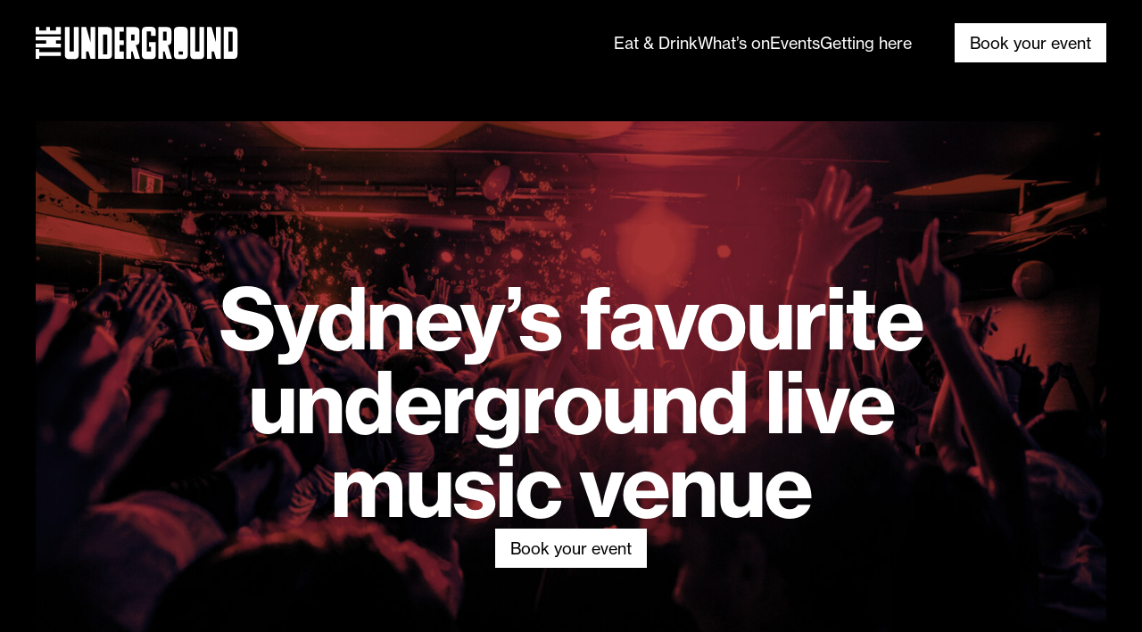

--- FILE ---
content_type: text/html; charset=UTF-8
request_url: https://theundergroundsydney.com.au/
body_size: 24638
content:
<!doctype html>
<html class="theme--the-underground no-js t-html" lang="en-US">

    <head>

        <meta charset="utf-8">
<meta http-equiv="x-ua-compatible" content="ie=edge">
<script type="text/javascript">
/* <![CDATA[ */
 var gform;gform||(document.addEventListener("gform_main_scripts_loaded",function(){gform.scriptsLoaded=!0}),window.addEventListener("DOMContentLoaded",function(){gform.domLoaded=!0}),gform={domLoaded:!1,scriptsLoaded:!1,initializeOnLoaded:function(o){gform.domLoaded&&gform.scriptsLoaded?o():!gform.domLoaded&&gform.scriptsLoaded?window.addEventListener("DOMContentLoaded",o):document.addEventListener("gform_main_scripts_loaded",o)},hooks:{action:{},filter:{}},addAction:function(o,n,r,t){gform.addHook("action",o,n,r,t)},addFilter:function(o,n,r,t){gform.addHook("filter",o,n,r,t)},doAction:function(o){gform.doHook("action",o,arguments)},applyFilters:function(o){return gform.doHook("filter",o,arguments)},removeAction:function(o,n){gform.removeHook("action",o,n)},removeFilter:function(o,n,r){gform.removeHook("filter",o,n,r)},addHook:function(o,n,r,t,i){null==gform.hooks[o][n]&&(gform.hooks[o][n]=[]);var e=gform.hooks[o][n];null==i&&(i=n+"_"+e.length),gform.hooks[o][n].push({tag:i,callable:r,priority:t=null==t?10:t})},doHook:function(n,o,r){var t;if(r=Array.prototype.slice.call(r,1),null!=gform.hooks[n][o]&&((o=gform.hooks[n][o]).sort(function(o,n){return o.priority-n.priority}),o.forEach(function(o){"function"!=typeof(t=o.callable)&&(t=window[t]),"action"==n?t.apply(null,r):r[0]=t.apply(null,r)})),"filter"==n)return r[0]},removeHook:function(o,n,t,i){var r;null!=gform.hooks[o][n]&&(r=(r=gform.hooks[o][n]).filter(function(o,n,r){return!!(null!=i&&i!=o.tag||null!=t&&t!=o.priority)}),gform.hooks[o][n]=r)}}); 
/* ]]> */
</script>

<meta name="viewport" content="width=device-width, initial-scale=1, maximum-scale=5, user-scalable=yes">

<link rel="apple-touch-icon" sizes="180x180" href="https://theundergroundsydney.com.au/wp-content/themes/frame-custom/built/images/favicon/the-underground/apple-touch-icon.png?id=33208498c70a116f560efd660a79b7ba">
<link rel="icon" type="image/png" sizes="32x32" href="https://theundergroundsydney.com.au/wp-content/themes/frame-custom/built/images/favicon/the-underground/favicon-32x32.png?id=493e7d3a7da77041ee2dfee960a4cbb3">
<link rel="icon" type="image/png" sizes="16x16" href="https://theundergroundsydney.com.au/wp-content/themes/frame-custom/built/images/favicon/the-underground/favicon-16x16.png?id=db9896a3b067f620e9bc14fd09e711bc">
<link rel="manifest" href="https://theundergroundsydney.com.au/wp-content/themes/frame-custom/built/images/favicon/the-underground/site.webmanifest?id=abf759f43f6dd2327c566e619629091d">
<link rel="mask-icon" href="https://theundergroundsydney.com.au/wp-content/themes/frame-custom/built/images/favicon/the-underground/safari-pinned-tab.svg?id=e0828588c8508f684b2d015e6cb6c533" color="#c3d5cd">
<link rel="shortcut icon" href="https://theundergroundsydney.com.au/wp-content/themes/frame-custom/built/images/favicon/the-underground/favicon.ico?id=defdd45a692d71f8cb967121cef988a6">
<meta name="msapplication-TileColor" content="#000000">
<meta name="msapplication-config" content="https://theundergroundsydney.com.au/wp-content/themes/frame-custom/built/images/favicon/the-underground/browserconfig.xml?id=c3671348138694d35b0092be09ca6f2e">
<meta name="theme-color" content="#000000">

<link rel="stylesheet" href="https://use.typekit.net/nwk4yny.css">


<!-- Google Tag Manager -->
<script>(function(w,d,s,l,i){w[l]=w[l]||[];w[l].push({'gtm.start':
new Date().getTime(),event:'gtm.js'});var f=d.getElementsByTagName(s)[0],
j=d.createElement(s),dl=l!='dataLayer'?'&l='+l:'';j.async=true;j.src=
'https://www.googletagmanager.com/gtm.js?id='+i+dl;f.parentNode.insertBefore(j,f);
})(window,document,'script','dataLayer','GTM-PJQNH82H');</script>
<!-- End Google Tag Manager -->
        <!-- title -->
        <title>Home - The Underground</title>
        <!-- themeVars -->
        <script>
            document.documentElement.classList.remove('no-js');
            var themeVars = {"siteUrl":"https:\/\/theundergroundsydney.com.au"};
        </script>

        <!-- early loading JS -->
        <script src="https://theundergroundsydney.com.au/wp-content/themes/frame-custom/built/scripts/early.6bc64c22eaf29db162a499217fbf9f60.js"></script>

        <meta name='robots' content='index, follow, max-image-preview:large, max-snippet:-1, max-video-preview:-1' />
	<style>img:is([sizes="auto" i], [sizes^="auto," i]) { contain-intrinsic-size: 3000px 1500px }</style>
	
	<!-- This site is optimized with the Yoast SEO plugin v23.1 - https://yoast.com/wordpress/plugins/seo/ -->
	<link rel="canonical" href="https://theundergroundsydney.com.au/" />
	<meta property="og:locale" content="en_US" />
	<meta property="og:type" content="website" />
	<meta property="og:title" content="Home - The Underground" />
	<meta property="og:url" content="https://theundergroundsydney.com.au/" />
	<meta property="og:site_name" content="The Underground" />
	<meta property="article:modified_time" content="2026-01-12T01:29:45+00:00" />
	<meta property="og:image" content="https://theundergroundsydney.com.au/wp-content/uploads/sites/2/2024/07/underground-home-hero.jpg" />
	<meta property="og:image:width" content="1920" />
	<meta property="og:image:height" content="1088" />
	<meta property="og:image:type" content="image/jpeg" />
	<meta name="twitter:card" content="summary_large_image" />
	<script type="application/ld+json" class="yoast-schema-graph">{"@context":"https://schema.org","@graph":[{"@type":"WebPage","@id":"https://theundergroundsydney.com.au/","url":"https://theundergroundsydney.com.au/","name":"Home - The Underground","isPartOf":{"@id":"https://theunderground.frmdv.com/#website"},"primaryImageOfPage":{"@id":"https://theundergroundsydney.com.au/#primaryimage"},"image":{"@id":"https://theundergroundsydney.com.au/#primaryimage"},"thumbnailUrl":"https://theundergroundsydney.com.au/wp-content/uploads/sites/2/2024/07/underground-home-hero.jpg","datePublished":"2024-07-14T05:13:55+00:00","dateModified":"2026-01-12T01:29:45+00:00","breadcrumb":{"@id":"https://theundergroundsydney.com.au/#breadcrumb"},"inLanguage":"en-US","potentialAction":[{"@type":"ReadAction","target":["https://theundergroundsydney.com.au/"]}]},{"@type":"ImageObject","inLanguage":"en-US","@id":"https://theundergroundsydney.com.au/#primaryimage","url":"https://theundergroundsydney.com.au/wp-content/uploads/sites/2/2024/07/underground-home-hero.jpg","contentUrl":"https://theundergroundsydney.com.au/wp-content/uploads/sites/2/2024/07/underground-home-hero.jpg","width":1920,"height":1088,"caption":"A crowd of people on the dance floor with their arms up and bright red lights"},{"@type":"BreadcrumbList","@id":"https://theundergroundsydney.com.au/#breadcrumb","itemListElement":[{"@type":"ListItem","position":1,"name":"Home"}]},{"@type":"WebSite","@id":"https://theunderground.frmdv.com/#website","url":"https://theunderground.frmdv.com/","name":"The Underground","description":"","potentialAction":[{"@type":"SearchAction","target":{"@type":"EntryPoint","urlTemplate":"https://theunderground.frmdv.com/?s={search_term_string}"},"query-input":"required name=search_term_string"}],"inLanguage":"en-US"}]}</script>
	<!-- / Yoast SEO plugin. -->


<style id='safe-svg-svg-icon-style-inline-css' type='text/css'>
.safe-svg-cover{text-align:center}.safe-svg-cover .safe-svg-inside{display:inline-block;max-width:100%}.safe-svg-cover svg{height:100%;max-height:100%;max-width:100%;width:100%}

</style>
<style id='global-styles-inline-css' type='text/css'>
:root{--wp--preset--aspect-ratio--square: 1;--wp--preset--aspect-ratio--4-3: 4/3;--wp--preset--aspect-ratio--3-4: 3/4;--wp--preset--aspect-ratio--3-2: 3/2;--wp--preset--aspect-ratio--2-3: 2/3;--wp--preset--aspect-ratio--16-9: 16/9;--wp--preset--aspect-ratio--9-16: 9/16;--wp--preset--color--black: #000000;--wp--preset--color--cyan-bluish-gray: #abb8c3;--wp--preset--color--white: #ffffff;--wp--preset--color--pale-pink: #f78da7;--wp--preset--color--vivid-red: #cf2e2e;--wp--preset--color--luminous-vivid-orange: #ff6900;--wp--preset--color--luminous-vivid-amber: #fcb900;--wp--preset--color--light-green-cyan: #7bdcb5;--wp--preset--color--vivid-green-cyan: #00d084;--wp--preset--color--pale-cyan-blue: #8ed1fc;--wp--preset--color--vivid-cyan-blue: #0693e3;--wp--preset--color--vivid-purple: #9b51e0;--wp--preset--gradient--vivid-cyan-blue-to-vivid-purple: linear-gradient(135deg,rgba(6,147,227,1) 0%,rgb(155,81,224) 100%);--wp--preset--gradient--light-green-cyan-to-vivid-green-cyan: linear-gradient(135deg,rgb(122,220,180) 0%,rgb(0,208,130) 100%);--wp--preset--gradient--luminous-vivid-amber-to-luminous-vivid-orange: linear-gradient(135deg,rgba(252,185,0,1) 0%,rgba(255,105,0,1) 100%);--wp--preset--gradient--luminous-vivid-orange-to-vivid-red: linear-gradient(135deg,rgba(255,105,0,1) 0%,rgb(207,46,46) 100%);--wp--preset--gradient--very-light-gray-to-cyan-bluish-gray: linear-gradient(135deg,rgb(238,238,238) 0%,rgb(169,184,195) 100%);--wp--preset--gradient--cool-to-warm-spectrum: linear-gradient(135deg,rgb(74,234,220) 0%,rgb(151,120,209) 20%,rgb(207,42,186) 40%,rgb(238,44,130) 60%,rgb(251,105,98) 80%,rgb(254,248,76) 100%);--wp--preset--gradient--blush-light-purple: linear-gradient(135deg,rgb(255,206,236) 0%,rgb(152,150,240) 100%);--wp--preset--gradient--blush-bordeaux: linear-gradient(135deg,rgb(254,205,165) 0%,rgb(254,45,45) 50%,rgb(107,0,62) 100%);--wp--preset--gradient--luminous-dusk: linear-gradient(135deg,rgb(255,203,112) 0%,rgb(199,81,192) 50%,rgb(65,88,208) 100%);--wp--preset--gradient--pale-ocean: linear-gradient(135deg,rgb(255,245,203) 0%,rgb(182,227,212) 50%,rgb(51,167,181) 100%);--wp--preset--gradient--electric-grass: linear-gradient(135deg,rgb(202,248,128) 0%,rgb(113,206,126) 100%);--wp--preset--gradient--midnight: linear-gradient(135deg,rgb(2,3,129) 0%,rgb(40,116,252) 100%);--wp--preset--font-size--small: 13px;--wp--preset--font-size--medium: 20px;--wp--preset--font-size--large: 36px;--wp--preset--font-size--x-large: 42px;--wp--preset--spacing--20: 0.44rem;--wp--preset--spacing--30: 0.67rem;--wp--preset--spacing--40: 1rem;--wp--preset--spacing--50: 1.5rem;--wp--preset--spacing--60: 2.25rem;--wp--preset--spacing--70: 3.38rem;--wp--preset--spacing--80: 5.06rem;--wp--preset--shadow--natural: 6px 6px 9px rgba(0, 0, 0, 0.2);--wp--preset--shadow--deep: 12px 12px 50px rgba(0, 0, 0, 0.4);--wp--preset--shadow--sharp: 6px 6px 0px rgba(0, 0, 0, 0.2);--wp--preset--shadow--outlined: 6px 6px 0px -3px rgba(255, 255, 255, 1), 6px 6px rgba(0, 0, 0, 1);--wp--preset--shadow--crisp: 6px 6px 0px rgba(0, 0, 0, 1);}:where(.is-layout-flex){gap: 0.5em;}:where(.is-layout-grid){gap: 0.5em;}body .is-layout-flex{display: flex;}.is-layout-flex{flex-wrap: wrap;align-items: center;}.is-layout-flex > :is(*, div){margin: 0;}body .is-layout-grid{display: grid;}.is-layout-grid > :is(*, div){margin: 0;}:where(.wp-block-columns.is-layout-flex){gap: 2em;}:where(.wp-block-columns.is-layout-grid){gap: 2em;}:where(.wp-block-post-template.is-layout-flex){gap: 1.25em;}:where(.wp-block-post-template.is-layout-grid){gap: 1.25em;}.has-black-color{color: var(--wp--preset--color--black) !important;}.has-cyan-bluish-gray-color{color: var(--wp--preset--color--cyan-bluish-gray) !important;}.has-white-color{color: var(--wp--preset--color--white) !important;}.has-pale-pink-color{color: var(--wp--preset--color--pale-pink) !important;}.has-vivid-red-color{color: var(--wp--preset--color--vivid-red) !important;}.has-luminous-vivid-orange-color{color: var(--wp--preset--color--luminous-vivid-orange) !important;}.has-luminous-vivid-amber-color{color: var(--wp--preset--color--luminous-vivid-amber) !important;}.has-light-green-cyan-color{color: var(--wp--preset--color--light-green-cyan) !important;}.has-vivid-green-cyan-color{color: var(--wp--preset--color--vivid-green-cyan) !important;}.has-pale-cyan-blue-color{color: var(--wp--preset--color--pale-cyan-blue) !important;}.has-vivid-cyan-blue-color{color: var(--wp--preset--color--vivid-cyan-blue) !important;}.has-vivid-purple-color{color: var(--wp--preset--color--vivid-purple) !important;}.has-black-background-color{background-color: var(--wp--preset--color--black) !important;}.has-cyan-bluish-gray-background-color{background-color: var(--wp--preset--color--cyan-bluish-gray) !important;}.has-white-background-color{background-color: var(--wp--preset--color--white) !important;}.has-pale-pink-background-color{background-color: var(--wp--preset--color--pale-pink) !important;}.has-vivid-red-background-color{background-color: var(--wp--preset--color--vivid-red) !important;}.has-luminous-vivid-orange-background-color{background-color: var(--wp--preset--color--luminous-vivid-orange) !important;}.has-luminous-vivid-amber-background-color{background-color: var(--wp--preset--color--luminous-vivid-amber) !important;}.has-light-green-cyan-background-color{background-color: var(--wp--preset--color--light-green-cyan) !important;}.has-vivid-green-cyan-background-color{background-color: var(--wp--preset--color--vivid-green-cyan) !important;}.has-pale-cyan-blue-background-color{background-color: var(--wp--preset--color--pale-cyan-blue) !important;}.has-vivid-cyan-blue-background-color{background-color: var(--wp--preset--color--vivid-cyan-blue) !important;}.has-vivid-purple-background-color{background-color: var(--wp--preset--color--vivid-purple) !important;}.has-black-border-color{border-color: var(--wp--preset--color--black) !important;}.has-cyan-bluish-gray-border-color{border-color: var(--wp--preset--color--cyan-bluish-gray) !important;}.has-white-border-color{border-color: var(--wp--preset--color--white) !important;}.has-pale-pink-border-color{border-color: var(--wp--preset--color--pale-pink) !important;}.has-vivid-red-border-color{border-color: var(--wp--preset--color--vivid-red) !important;}.has-luminous-vivid-orange-border-color{border-color: var(--wp--preset--color--luminous-vivid-orange) !important;}.has-luminous-vivid-amber-border-color{border-color: var(--wp--preset--color--luminous-vivid-amber) !important;}.has-light-green-cyan-border-color{border-color: var(--wp--preset--color--light-green-cyan) !important;}.has-vivid-green-cyan-border-color{border-color: var(--wp--preset--color--vivid-green-cyan) !important;}.has-pale-cyan-blue-border-color{border-color: var(--wp--preset--color--pale-cyan-blue) !important;}.has-vivid-cyan-blue-border-color{border-color: var(--wp--preset--color--vivid-cyan-blue) !important;}.has-vivid-purple-border-color{border-color: var(--wp--preset--color--vivid-purple) !important;}.has-vivid-cyan-blue-to-vivid-purple-gradient-background{background: var(--wp--preset--gradient--vivid-cyan-blue-to-vivid-purple) !important;}.has-light-green-cyan-to-vivid-green-cyan-gradient-background{background: var(--wp--preset--gradient--light-green-cyan-to-vivid-green-cyan) !important;}.has-luminous-vivid-amber-to-luminous-vivid-orange-gradient-background{background: var(--wp--preset--gradient--luminous-vivid-amber-to-luminous-vivid-orange) !important;}.has-luminous-vivid-orange-to-vivid-red-gradient-background{background: var(--wp--preset--gradient--luminous-vivid-orange-to-vivid-red) !important;}.has-very-light-gray-to-cyan-bluish-gray-gradient-background{background: var(--wp--preset--gradient--very-light-gray-to-cyan-bluish-gray) !important;}.has-cool-to-warm-spectrum-gradient-background{background: var(--wp--preset--gradient--cool-to-warm-spectrum) !important;}.has-blush-light-purple-gradient-background{background: var(--wp--preset--gradient--blush-light-purple) !important;}.has-blush-bordeaux-gradient-background{background: var(--wp--preset--gradient--blush-bordeaux) !important;}.has-luminous-dusk-gradient-background{background: var(--wp--preset--gradient--luminous-dusk) !important;}.has-pale-ocean-gradient-background{background: var(--wp--preset--gradient--pale-ocean) !important;}.has-electric-grass-gradient-background{background: var(--wp--preset--gradient--electric-grass) !important;}.has-midnight-gradient-background{background: var(--wp--preset--gradient--midnight) !important;}.has-small-font-size{font-size: var(--wp--preset--font-size--small) !important;}.has-medium-font-size{font-size: var(--wp--preset--font-size--medium) !important;}.has-large-font-size{font-size: var(--wp--preset--font-size--large) !important;}.has-x-large-font-size{font-size: var(--wp--preset--font-size--x-large) !important;}
:where(.wp-block-post-template.is-layout-flex){gap: 1.25em;}:where(.wp-block-post-template.is-layout-grid){gap: 1.25em;}
:where(.wp-block-columns.is-layout-flex){gap: 2em;}:where(.wp-block-columns.is-layout-grid){gap: 2em;}
:root :where(.wp-block-pullquote){font-size: 1.5em;line-height: 1.6;}
</style>
<link rel='stylesheet' id='frame-app-css' href='https://theundergroundsydney.com.au/wp-content/themes/frame-custom/built/styles/app.40d61ed355f5536b290afe829010acd9.css' type='text/css' media='all' />
<link rel='stylesheet' id='searchwp-forms-css' href='https://theundergroundsydney.com.au/wp-content/plugins/searchwp/assets/css/frontend/search-forms.css?ver=4.3.15' type='text/css' media='all' />
<link rel="https://api.w.org/" href="https://theundergroundsydney.com.au/wp-json/" /><link rel="alternate" title="JSON" type="application/json" href="https://theundergroundsydney.com.au/wp-json/wp/v2/pages/6" /><link rel="EditURI" type="application/rsd+xml" title="RSD" href="https://theundergroundsydney.com.au/xmlrpc.php?rsd" />
<link rel='shortlink' href='https://theundergroundsydney.com.au/' />
<link rel="alternate" title="oEmbed (JSON)" type="application/json+oembed" href="https://theundergroundsydney.com.au/wp-json/oembed/1.0/embed?url=https%3A%2F%2Ftheundergroundsydney.com.au%2F" />
<link rel="alternate" title="oEmbed (XML)" type="text/xml+oembed" href="https://theundergroundsydney.com.au/wp-json/oembed/1.0/embed?url=https%3A%2F%2Ftheundergroundsydney.com.au%2F&#038;format=xml" />
<script>

    document.addEventListener('facetwp-refresh', () => {

        if (FWP.soft_refresh == true) {
            FWP.enable_scroll = true;
        } else {
            FWP.enable_scroll = false;
        }

    });

    document.addEventListener('facetwp-loaded', () => {

        if (FWP.enable_scroll == true) {

            document.querySelector('[data-products-filter]').scrollIntoView({
                behavior: 'smooth'
            });

        }

    });

</script><link rel="icon" href="https://theundergroundsydney.com.au/wp-content/uploads/sites/2/2024/07/cropped-underground-favicon-32x32.jpg" sizes="32x32" />
<link rel="icon" href="https://theundergroundsydney.com.au/wp-content/uploads/sites/2/2024/07/cropped-underground-favicon-192x192.jpg" sizes="192x192" />
<link rel="apple-touch-icon" href="https://theundergroundsydney.com.au/wp-content/uploads/sites/2/2024/07/cropped-underground-favicon-180x180.jpg" />
<meta name="msapplication-TileImage" content="https://theundergroundsydney.com.au/wp-content/uploads/sites/2/2024/07/cropped-underground-favicon-270x270.jpg" />


        
    </head>

    <body class="home wp-singular page-template page-template-home page page-id-6 wp-theme-frame-custom" data-icons="https://theundergroundsydney.com.au/wp-content/themes/frame-custom/built/icons/icons.5daffcd2b68c44f9a45e547f5323edd2.svg">

        <!-- Google Tag Manager (noscript) -->
<noscript><iframe src="https://www.googletagmanager.com/ns.html?id=GTM-NGL99PT6" height="0" width="0" style="display:none;visibility:hidden"></iframe></noscript>
<!-- End Google Tag Manager (noscript) -->

        
        <div class="flex flex-col min-h-screen overflow-hidden relative" data-site-page >

            
<header class="fixed w-full z-30" data-site-header >

    


               
<nav class="parent relative z-20 w-full h-24 bg-dark" data-navbar >

    <div class="l-grid-margin h-full">

        <div class="flex items-center l-gap h-full">

            <a href="https://theundergroundsydney.com.au" class="block">

                <div class="text-white min-w-[180px] max-w-[227px]">
                    <svg class="w-full" width="228" height="37" viewBox="0 0 228 37" fill="none" xmlns="http://www.w3.org/2000/svg">
    <path d="M48.0531 0.257568H43.387C43.1829 0.257568 42.9788 0.413102 42.9788 0.665848V27.7242H38.2592V0.665848C38.2592 0.408242 38.1037 0.257568 37.8461 0.257568H33.2286C32.971 0.257568 32.8203 0.413102 32.8203 0.665848V31.4911C32.8203 34.5678 34.0014 36.4148 38.1037 36.4148H43.285C47.2851 36.4148 48.4128 34.5678 48.4128 31.389V0.665848C48.4128 0.408242 48.2573 0.257568 48.0531 0.257568Z"/>
    <path d="M66.691 0.257568H62.1805C61.9229 0.257568 61.7674 0.413102 61.7674 0.665848V17.7456L56.9457 0.665848C56.9457 0.408242 56.7902 0.257568 56.5375 0.257568H51.92C51.6624 0.257568 51.5117 0.413102 51.5117 0.665848V35.7489C51.5117 35.9044 51.6138 36.1572 51.92 36.1572H56.4354C56.693 36.1572 56.8437 36.0551 56.8437 35.7489V27.7242H59.4003L61.6653 35.7489C61.6653 35.9044 61.7674 36.1572 62.0784 36.1572H66.6959C66.9 36.1572 67.1042 36.0551 67.1042 35.7489V0.665848C67.1042 0.408242 66.9 0.257568 66.6959 0.257568"/>
    <path d="M80.7393 0.257547H70.7364C70.4788 0.257547 70.3281 0.413081 70.3281 0.665827V35.7489C70.3281 35.9044 70.4302 36.1572 70.7364 36.1572H80.7879C84.7881 36.1572 85.9157 34.3102 85.9157 31.1314V5.22983C85.9157 2.09967 84.5305 0.252686 80.7344 0.252686M80.4817 30.7231C80.4817 30.8641 80.365 30.9807 80.2241 30.9807H75.7622V8.69051H80.2387C80.3748 8.69051 80.4817 8.79744 80.4817 8.93353V30.7231Z"/>
    <path d="M117.308 35.7489L114.897 27.7242L112.792 20.7203C115.869 20.4141 116.792 18.6157 116.792 15.748V5.23474C116.792 2.10458 115.407 0.262451 111.611 0.262451H102.381C102.123 0.262451 101.973 0.417985 101.973 0.670731V35.7489C101.973 35.9045 102.075 36.1621 102.381 36.1621H106.998C107.256 36.1621 107.407 36.06 107.407 35.7489V27.7242H109.118L111.353 35.7489C111.353 35.9045 111.455 36.1621 111.762 36.1621H116.89C117.147 36.1621 117.351 36.06 117.298 35.7489M107.412 15.5925V8.69055L111.106 8.67111C111.31 8.67111 111.363 8.85095 111.363 9.05509V15.33C111.363 15.5341 111.31 15.5876 111.106 15.5876H107.412V15.5925Z"/>
    <path d="M130.125 10.105H134.743C135 10.105 135.151 10.0029 135.151 9.74529V4.97715C135.151 1.84699 133.766 0 129.97 0H124.74C120.944 0 119.559 1.84699 119.559 5.02575V31.4911C119.559 34.5678 120.74 36.4148 124.842 36.4148H130.023C134.023 36.4148 135.151 34.5678 135.151 31.3891V17.6436C135.151 17.386 134.996 17.2839 134.743 17.2839H127.972C127.715 17.2839 127.564 17.4395 127.564 17.6436V22.0035C127.564 22.159 127.666 22.4117 127.972 22.4117H129.717V27.7243H124.997V5.43403C124.997 5.22989 125.051 5.17643 125.255 5.17643H129.459C129.664 5.17643 129.717 5.22503 129.717 5.43403V9.74043C129.717 9.99804 129.921 10.1001 130.125 10.1001"/>
    <path d="M153.339 35.7489L150.928 27.7242L148.823 20.7203C151.9 20.4141 152.824 18.6157 152.824 15.748V5.23474C152.824 2.10458 151.438 0.262451 147.642 0.262451H138.412C138.155 0.262451 138.004 0.417985 138.004 0.670731V35.7489C138.004 35.9045 138.106 36.1621 138.412 36.1621H143.03C143.287 36.1621 143.438 36.06 143.438 35.7489V27.7242H145.149L147.385 35.7489C147.385 35.9045 147.487 36.1621 147.793 36.1621H152.921C153.178 36.1621 153.383 36.06 153.329 35.7489M143.438 15.5925V5.43888H147.132C147.336 5.43888 147.39 5.49234 147.39 5.69649V15.3397C147.39 15.5438 147.341 15.5973 147.132 15.5973H143.438V15.5925Z"/>
    <path d="M166.001 0.00488281H160.771C156.975 0.00488281 155.59 1.85187 155.59 5.03064V31.496C155.59 34.5727 156.771 36.4197 160.873 36.4197H166.054C170.055 36.4197 171.182 34.5727 171.182 31.394V4.98203C171.182 1.85187 169.797 0.00974435 166.001 0.00974435M165.748 30.9808C165.748 31.185 165.695 31.2384 165.491 31.2384H161.286C161.082 31.2384 161.029 31.185 161.029 30.9808V27.7292H165.748V30.9808Z"/>
    <path d="M189.283 0.257568H184.617C184.412 0.257568 184.208 0.413102 184.208 0.665848V27.7242H179.489V0.665848C179.489 0.408242 179.333 0.257568 179.08 0.257568H174.463C174.205 0.257568 174.055 0.413102 174.055 0.665848V31.4911C174.055 34.5678 175.236 36.4148 179.338 36.4148H184.519C188.52 36.4148 189.647 34.5678 189.647 31.389V0.665848C189.647 0.408242 189.492 0.257568 189.287 0.257568"/>
    <path d="M207.922 0.257568H203.406C203.149 0.257568 202.998 0.413102 202.998 0.665848V17.7456L198.176 0.665848C198.176 0.408242 198.021 0.257568 197.768 0.257568H193.15C192.893 0.257568 192.742 0.413102 192.742 0.665848V35.7489C192.742 35.9044 192.844 36.1572 193.15 36.1572H197.666C197.923 36.1572 198.074 36.0551 198.074 35.7489V27.7242H200.631L202.896 35.7489C202.896 35.9044 202.998 36.1572 203.304 36.1572H207.922C208.126 36.1572 208.33 36.0551 208.33 35.7489V0.665848C208.33 0.408242 208.126 0.257568 207.922 0.257568Z"/>
    <path d="M221.974 0.257568H211.971C211.713 0.257568 211.562 0.413102 211.562 0.665848V35.7489C211.562 35.9044 211.665 36.1572 211.971 36.1572H222.022C226.022 36.1572 227.15 34.3102 227.15 31.1314V5.22985C227.15 2.09969 225.765 0.257568 221.969 0.257568M216.997 27.7291V5.43885H221.458C221.663 5.43885 221.716 5.49232 221.716 5.69646V27.7291H216.997Z"/>
    <path d="M98.8557 5.39027C99.0598 5.39027 99.264 5.2882 99.264 5.0306V0.670731C99.264 0.413125 99.0598 0.262451 98.8557 0.262451H89.3145C89.0569 0.262451 88.9062 0.417985 88.9062 0.670731V35.7489C88.9062 35.9045 89.0083 36.1621 89.3145 36.1621H98.8557C99.0598 36.1621 99.264 36.06 99.264 35.7489V31.3405V28.1763C99.264 27.9284 99.0647 27.7242 98.8119 27.7242H94.3403V20.5161H98.8508C99.055 20.5161 99.2591 20.4141 99.2591 20.1079V15.748C99.2591 15.4904 99.055 15.3397 98.8508 15.3397H94.3403V5.39027H98.8508H98.8557Z"/>
    <path d="M28.3853 8.12671C28.3853 8.36974 28.1812 8.45236 28.0596 8.45236H0.325652C0.121511 8.45236 0 8.33085 0 8.12671V0.583221C0 0.422824 0.121511 0.257568 0.325652 0.257568H3.77175C3.97589 0.257568 4.05366 0.417964 4.05366 0.583221V4.15083H11.9179V0.583221C11.9179 0.422824 12.0394 0.257568 12.2436 0.257568H15.6897C15.9327 0.257568 16.0153 0.417964 16.0153 0.583221V4.15083H22.9658L22.9756 0.583221C22.9756 0.422824 23.0387 0.257568 23.1991 0.257568H28.0548C28.2978 0.257568 28.3804 0.417964 28.3804 0.583221V8.12671H28.3853Z"/>
    <path d="M28.0626 28.4582H4.06146V25.3377C4.06146 25.1773 3.97883 25.0121 3.77955 25.0121H0.333465C0.129324 25.0121 0.0078125 25.1725 0.0078125 25.3377V35.8364C0.0078125 36.0405 0.129324 36.1621 0.333465 36.1621H3.77955C3.90107 36.1621 4.06146 36.0794 4.06146 35.8364V32.7549H28.0626C28.1841 32.7549 28.3882 32.6333 28.3882 32.4292V28.7401C28.3882 28.5797 28.3056 28.4582 28.0626 28.4582Z"/>
    <path d="M28.0635 15.2959C28.1851 15.2959 28.3892 15.2133 28.3892 14.9703V11.32C28.3892 11.1159 28.3066 10.9944 28.0635 10.9944H0.329559C0.125418 10.9944 0.00390625 11.1159 0.00390625 11.32V14.9703C0.00390625 15.1744 0.125418 15.2959 0.329559 15.2959H11.9267V19.0239H0.329559C0.125418 19.0239 0.00390625 19.1454 0.00390625 19.3496V22.9998C0.00390625 23.204 0.125418 23.3255 0.329559 23.3255H28.0635C28.1851 23.3255 28.3892 23.2428 28.3892 22.9998V19.3496C28.3892 19.1454 28.3066 19.0239 28.0635 19.0239H22.9746V15.2959H28.0635Z"/>
</svg>

                </div>

            </a>

                            <div class="h-full items-center flex justify-end flex-grow relative text-white">

                    <ul class="hidden lg:flex flex-wrap gap-6 xl:gap-12 h-full overflow-hidden" data-navbar-menu >

                        
                            <li class="h-24 flex group" data-menu-item >

                                <div class="relative flex items-center">

                                    <a href="https://theundergroundsydney.com.au/eat-and-drink/" target="_self"  class="group whitespace-no-wrap text-center duration-150 flex items-center justify-center gap-2" >
    <span class="t-body block py-2 shadow-[inset_0_0_0_0] group-hover:shadow-[inset_0_-2px_0_0]  shadow-white duration-300 ease-custom-1">
        Eat &amp; Drink
    </span>
</a>

                                </div>

                            </li>

                        
                            <li class="h-24 flex group" data-menu-item >

                                <div class="relative flex items-center">

                                    <a href="https://theundergroundsydney.com.au/whats-on/" target="_self"  class="group whitespace-no-wrap text-center duration-150 flex items-center justify-center gap-2" >
    <span class="t-body block py-2 shadow-[inset_0_0_0_0] group-hover:shadow-[inset_0_-2px_0_0]  shadow-white duration-300 ease-custom-1">
        What’s on
    </span>
</a>

                                </div>

                            </li>

                        
                            <li class="h-24 flex group" data-menu-item >

                                <div class="relative flex items-center">

                                    <a href="https://theundergroundsydney.com.au/events/" target="_self"  class="group whitespace-no-wrap text-center duration-150 flex items-center justify-center gap-2" >
    <span class="t-body block py-2 shadow-[inset_0_0_0_0] group-hover:shadow-[inset_0_-2px_0_0]  shadow-white duration-300 ease-custom-1">
        Events
    </span>
</a>

                                </div>

                            </li>

                        
                            <li class="h-24 flex group" data-menu-item >

                                <div class="relative flex items-center">

                                    <a href="https://theundergroundsydney.com.au/getting-here/" target="_self"  class="group whitespace-no-wrap text-center duration-150 flex items-center justify-center gap-2" >
    <span class="t-body block py-2 shadow-[inset_0_0_0_0] group-hover:shadow-[inset_0_-2px_0_0]  shadow-white duration-300 ease-custom-1">
        Getting here
    </span>
</a>

                                </div>

                            </li>

                        
                    </ul>

                    <div class="flex lg:ml-6 xl:ml-12">

                        <div class="flex gap-gap-small items-center">

                                                            




    
    



    <a href="https://theundergroundsydney.com.au/book-your-event/" target="" class=" flex items-center justify-center border px-4 py-2 text-center min-w-24 duration-150 cursor-pointer lg:t-body   max-xs:hidden whitespace-nowrap border-white text-dark bg-white hover:bg-primary hover:text-white hover:border-primary group-hover:bg-primary group-hover:text-white group-hover:border-white"  >
        Book your event
    </a>



                            
                            <button class="relative w-8 h-4 parent after:absolute after:w-full after:h-[200%] after:top-1/2 after:left-1/2 after:-translate-x-1/2 after:-translate-y-1/2 lg:hidden touch-manipulation" data-menu-toggle >
                                <span class="absolute z-10 w-full inset-0 bg-current h-[1px] transform duration-300 ease-out translate-y-0 parent-is-selected:translate-y-2 parent-is-selected:rotate-45 parent-is-selected:top-[-1px]"></span>
                                <span class="absolute z-10 w-full inset-0 bg-current h-[1px] transform duration-300 ease-out translate-y-2 opacity-100 parent-is-selected:opacity-0"></span>
                                <span class="absolute z-10 w-full inset-0 bg-current h-[1px] transform duration-300 ease-out translate-y-4 parent-is-selected:translate-y-2 parent-is-selected:-rotate-45 parent-is-selected:top-[-1px]"></span>
                            </button>

                        </div>

                    </div>

                </div>

            
        </div>

    </div>

</nav>

    
    
<nav class="parent is-selected:flex fixed w-full h-full bg-dark text-white flex-col parent is-selected:lg:hidden opacity-0 pointer-events-none is-selected:opacity-100 is-selected:pointer-events-auto top-24" data-menu >

    <div class="flex-grow flex-shrink relative" >

        <div class="absolute w-full h-[calc(100%-5rem)] pb-margin-small flex flex-col flex-grow justify-between overflow-auto" data-menu-scrollable >

            <ul class="py-8">

                
                    <li class="translate-x-24 opacity-0 parent-is-selected:translate-x-0 parent-is-selected:opacity-100 duration-[1000ms] ease-custom-1" style="transition-delay:250ms;" data-menu-item >

                        <div class="relative l-grid-margin py-2">

                            <div class="flex">
                                <a class="t-h2 " href="https://theundergroundsydney.com.au/eat-and-drink/" target="_self" >Eat &amp; Drink</a>
                            </div>

                        </div>

                    </li>

                
                    <li class="translate-x-24 opacity-0 parent-is-selected:translate-x-0 parent-is-selected:opacity-100 duration-[1000ms] ease-custom-1" style="transition-delay:300ms;" data-menu-item >

                        <div class="relative l-grid-margin py-2">

                            <div class="flex">
                                <a class="t-h2 " href="https://theundergroundsydney.com.au/whats-on/" target="_self" >What’s on</a>
                            </div>

                        </div>

                    </li>

                
                    <li class="translate-x-24 opacity-0 parent-is-selected:translate-x-0 parent-is-selected:opacity-100 duration-[1000ms] ease-custom-1" style="transition-delay:350ms;" data-menu-item >

                        <div class="relative l-grid-margin py-2">

                            <div class="flex">
                                <a class="t-h2 " href="https://theundergroundsydney.com.au/events/" target="_self" >Events</a>
                            </div>

                        </div>

                    </li>

                
                    <li class="translate-x-24 opacity-0 parent-is-selected:translate-x-0 parent-is-selected:opacity-100 duration-[1000ms] ease-custom-1" style="transition-delay:400ms;" data-menu-item >

                        <div class="relative l-grid-margin py-2">

                            <div class="flex">
                                <a class="t-h2 " href="https://theundergroundsydney.com.au/getting-here/" target="_self" >Getting here</a>
                            </div>

                        </div>

                    </li>

                
            </ul>

            
                <div class="flex l-grid-margin l-padding-b xs:hidden translate-x-24 opacity-0 parent-is-selected:translate-x-0 parent-is-selected:opacity-100 duration-[1000ms] ease-custom-1" style="transition-delay:450ms;" data-menu-item >
                    




    
    


    <a href="https://theundergroundsydney.com.au/book-your-event/" target="" class=" flex items-center justify-center border px-4 py-2 text-center min-w-24 duration-150 cursor-pointer lg:t-body   border-dark text-dark bg-white hover:border-primary hover:bg-primary hover:text-white group-hover:border-primary group-hover:bg-primary group-hover:text-white"  >
        Book your event
    </a>



                </div>

            
        </div>

    </div>

</nav>

</header>

            <main id="body" class="pt-24 mb-auto" data-site-body >
                
    

    <style>
        .header-image:after {
            opacity: 35%;
        }
    </style>




                        

    <section class="l-padding-x sm:l-padding-y">

        <div class="relative overflow-hidden text-white sm:text-white sm:bg-dark sm:pb-full md:pb-9/16 2xl:pb-[45%]">

            <div class="header-image max-sm:after:hidden after:bg-black after:absolute after:inset-0 after:w-full after:h-full max-sm:pb-9/16 max-sm:relative">

                
                    
                        
        
	
    
		
	
	
				
	
        
	    
                
    
    
	<div class="absolute top-0 left-0 w-full h-full  "   >

        
            <img class="lazyload  absolute top-0 right-0 w-full h-full object-cover" alt="" data-sizes="auto" data-src="https://theundergroundsydney.com.au/wp-content/uploads/sites/2/2024/07/underground-home-hero.jpg" data-srcset="                                                            https://theundergroundsydney.com.au/wp-content/uploads/sites/2/2024/07/underground-home-hero-500x0-c-center.jpg 500w, 
                                                            https://theundergroundsydney.com.au/wp-content/uploads/sites/2/2024/07/underground-home-hero-1000x0-c-center.jpg 1000w, 
                                                            https://theundergroundsydney.com.au/wp-content/uploads/sites/2/2024/07/underground-home-hero-1500x0-c-center.jpg 1500w
                    " data-aspectratio="1.76470588235"  >

        
	</div>



                    
                
            </div>

            <div class="w-full h-full l-padding-y flex flex-col z-10 sm:absolute sm:l-padding-x">

                <div class="l-grid  h-full overflow-hidden">

                    <div class="flex col-span-full h-full md:col-span-10 md:col-start-2">

                        <div class="flex flex-col l-gap sm:items-center sm:justify-center">

                                                            <h1 class="t-h1 sm:text-center">Sydney’s favourite underground live music venue </h1>
                            
                                                            <div class="flex flex-wrap gap-2">

                                    
                                        
                                            




    
    


    <a href="https://theundergroundsydney.com.au/book-your-event/" target="" class="border-white flex items-center justify-center border px-4 py-2 text-center min-w-24 duration-150 cursor-pointer lg:t-body   border-dark text-dark bg-white hover:border-primary hover:bg-primary hover:text-white group-hover:border-primary group-hover:bg-primary group-hover:text-white"  >
        Book your event
    </a>




                                        

                                    
                                </div>
                            
                        </div>

                    </div>

                </div>

            </div>

        </div>

    </section>

    

    
        <section class="modules">

            
                <div class="module module-combo_block module-theme-primary  l-grid-margin">
                                        



    
<div class="l-grid layout-full "  >
    
            
    
                
        <div class="col-span-full lg:col-span-6 xl:col-start-7 lg:order-2">

            
                <figure>
                    
        
	
    
		
	
	
        
	    
                
    
    
	<div class="relative w-full h-0  " style='padding-bottom: 56.25%'  >

        
            <img class="lazyload  absolute top-0 right-0 w-full h-full object-cover" alt="" data-sizes="auto" data-src="https://theundergroundsydney.com.au/wp-content/uploads/sites/2/2024/07/underground-home-events.jpg" data-srcset="                                                            https://theundergroundsydney.com.au/wp-content/uploads/sites/2/2024/07/underground-home-events-500x281.25-c-center.jpg 500w, 
                                                            https://theundergroundsydney.com.au/wp-content/uploads/sites/2/2024/07/underground-home-events-1000x562.5-c-center.jpg 1000w, 
                                                            https://theundergroundsydney.com.au/wp-content/uploads/sites/2/2024/07/underground-home-events-1500x843.75-c-center.jpg 1500w
                    " data-aspectratio="0.5625"  >

        
	</div>


                </figure>

            
        </div>

        <div class="col-span-full lg:col-span-6 xl:col-span-5 z-10">

            <div class="space-y-6 col-start-2 col-span-4">

                <h2 class="t-h2" >Made for live events</h2>

                <div class="t-copy">
                    <p>Welcome to The Underground Sydney. As one of Sydney’s most established live music and late-night venues, we’ve been hosting the best of local and international acts since the early 90s.</p>

                </div>

                                    <div class="flex flex-wrap gap-3">
                        
                            
                                




    
    


    <a href="https://theundergroundsydney.com.au/book-your-event/" target="" class=" flex items-center justify-center border px-4 py-2 text-center min-w-24 duration-150 cursor-pointer lg:t-body   border-white text-primary bg-white hover:bg-dark hover:text-white hover:border-dark group-hover:bg-dark group-hover:text-white group-hover:border-dark"  >
        Book your event
    </a>




                            

                        
                            
                                




    
    



    <a href="https://theundergroundsydney.com.au/events/" target="" class=" flex items-center justify-center border px-4 py-2 text-center min-w-24 duration-150 cursor-pointer lg:t-body   text-current border-current bg-transparent hover:bg-dark hover:text-white hover:border-dark group-hover:bg-dark group-hover:text-white group-hover:border-dark"  >
        See events
    </a>




                            

                                            </div>
                
            </div>

        </div>





        </div>

                </div>

            
                <div class="module module-form module-theme-secondary  l-grid-margin">
                                        



    
<div class="l-grid layout-narrow " >
    <div class="col-span-full lg:col-start-2 lg:col-span-10" >
        
            
    
            <h2 class="t-h2 mb-6">Never Miss a Beat – Join Our Mailing List</h2>
    
    <div class="">
        
	<div class="gravityForm gravityForm--secondary" data-gravity-form="4" >

		<script type="text/javascript"></script>
                <div class='gf_browser_chrome gform_wrapper gform-theme gform-theme--foundation gform-theme--framework gform-theme--orbital' data-form-theme='orbital' data-form-index='0' id='gform_wrapper_4' ><style>#gform_wrapper_4[data-form-index="0"].gform-theme,[data-parent-form="4_0"]{--gf-color-primary: #204ce5;--gf-color-primary-rgb: 32, 76, 229;--gf-color-primary-contrast: #fff;--gf-color-primary-contrast-rgb: 255, 255, 255;--gf-color-primary-darker: #001AB3;--gf-color-primary-lighter: #527EFF;--gf-color-secondary: #fff;--gf-color-secondary-rgb: 255, 255, 255;--gf-color-secondary-contrast: #112337;--gf-color-secondary-contrast-rgb: 17, 35, 55;--gf-color-secondary-darker: #F5F5F5;--gf-color-secondary-lighter: #FFFFFF;--gf-color-out-ctrl-light: rgba(17, 35, 55, 0.1);--gf-color-out-ctrl-light-rgb: 17, 35, 55;--gf-color-out-ctrl-light-darker: rgba(104, 110, 119, 0.35);--gf-color-out-ctrl-light-lighter: #F5F5F5;--gf-color-out-ctrl-dark: #585e6a;--gf-color-out-ctrl-dark-rgb: 88, 94, 106;--gf-color-out-ctrl-dark-darker: #112337;--gf-color-out-ctrl-dark-lighter: rgba(17, 35, 55, 0.65);--gf-color-in-ctrl: #fff;--gf-color-in-ctrl-rgb: 255, 255, 255;--gf-color-in-ctrl-contrast: #112337;--gf-color-in-ctrl-contrast-rgb: 17, 35, 55;--gf-color-in-ctrl-darker: #F5F5F5;--gf-color-in-ctrl-lighter: #FFFFFF;--gf-color-in-ctrl-primary: #204ce5;--gf-color-in-ctrl-primary-rgb: 32, 76, 229;--gf-color-in-ctrl-primary-contrast: #fff;--gf-color-in-ctrl-primary-contrast-rgb: 255, 255, 255;--gf-color-in-ctrl-primary-darker: #001AB3;--gf-color-in-ctrl-primary-lighter: #527EFF;--gf-color-in-ctrl-light: rgba(17, 35, 55, 0.1);--gf-color-in-ctrl-light-rgb: 17, 35, 55;--gf-color-in-ctrl-light-darker: rgba(104, 110, 119, 0.35);--gf-color-in-ctrl-light-lighter: #F5F5F5;--gf-color-in-ctrl-dark: #585e6a;--gf-color-in-ctrl-dark-rgb: 88, 94, 106;--gf-color-in-ctrl-dark-darker: #112337;--gf-color-in-ctrl-dark-lighter: rgba(17, 35, 55, 0.65);--gf-radius: 3px;--gf-font-size-secondary: 14px;--gf-font-size-tertiary: 13px;--gf-icon-ctrl-number: url("data:image/svg+xml,%3Csvg width='8' height='14' viewBox='0 0 8 14' fill='none' xmlns='http://www.w3.org/2000/svg'%3E%3Cpath fill-rule='evenodd' clip-rule='evenodd' d='M4 0C4.26522 5.96046e-08 4.51957 0.105357 4.70711 0.292893L7.70711 3.29289C8.09763 3.68342 8.09763 4.31658 7.70711 4.70711C7.31658 5.09763 6.68342 5.09763 6.29289 4.70711L4 2.41421L1.70711 4.70711C1.31658 5.09763 0.683417 5.09763 0.292893 4.70711C-0.0976311 4.31658 -0.097631 3.68342 0.292893 3.29289L3.29289 0.292893C3.48043 0.105357 3.73478 0 4 0ZM0.292893 9.29289C0.683417 8.90237 1.31658 8.90237 1.70711 9.29289L4 11.5858L6.29289 9.29289C6.68342 8.90237 7.31658 8.90237 7.70711 9.29289C8.09763 9.68342 8.09763 10.3166 7.70711 10.7071L4.70711 13.7071C4.31658 14.0976 3.68342 14.0976 3.29289 13.7071L0.292893 10.7071C-0.0976311 10.3166 -0.0976311 9.68342 0.292893 9.29289Z' fill='rgba(17, 35, 55, 0.65)'/%3E%3C/svg%3E");--gf-icon-ctrl-select: url("data:image/svg+xml,%3Csvg width='10' height='6' viewBox='0 0 10 6' fill='none' xmlns='http://www.w3.org/2000/svg'%3E%3Cpath fill-rule='evenodd' clip-rule='evenodd' d='M0.292893 0.292893C0.683417 -0.097631 1.31658 -0.097631 1.70711 0.292893L5 3.58579L8.29289 0.292893C8.68342 -0.0976311 9.31658 -0.0976311 9.70711 0.292893C10.0976 0.683417 10.0976 1.31658 9.70711 1.70711L5.70711 5.70711C5.31658 6.09763 4.68342 6.09763 4.29289 5.70711L0.292893 1.70711C-0.0976311 1.31658 -0.0976311 0.683418 0.292893 0.292893Z' fill='rgba(17, 35, 55, 0.65)'/%3E%3C/svg%3E");--gf-icon-ctrl-search: url("data:image/svg+xml,%3Csvg version='1.1' xmlns='http://www.w3.org/2000/svg' width='640' height='640'%3E%3Cpath d='M256 128c-70.692 0-128 57.308-128 128 0 70.691 57.308 128 128 128 70.691 0 128-57.309 128-128 0-70.692-57.309-128-128-128zM64 256c0-106.039 85.961-192 192-192s192 85.961 192 192c0 41.466-13.146 79.863-35.498 111.248l154.125 154.125c12.496 12.496 12.496 32.758 0 45.254s-32.758 12.496-45.254 0L367.248 412.502C335.862 434.854 297.467 448 256 448c-106.039 0-192-85.962-192-192z' fill='rgba(17, 35, 55, 0.65)'/%3E%3C/svg%3E");--gf-label-space-y-secondary: var(--gf-label-space-y-md-secondary);--gf-ctrl-border-color: #686e77;--gf-ctrl-size: var(--gf-ctrl-size-md);--gf-ctrl-label-color-primary: #112337;--gf-ctrl-label-color-secondary: #112337;--gf-ctrl-choice-size: var(--gf-ctrl-choice-size-md);--gf-ctrl-checkbox-check-size: var(--gf-ctrl-checkbox-check-size-md);--gf-ctrl-radio-check-size: var(--gf-ctrl-radio-check-size-md);--gf-ctrl-btn-font-size: var(--gf-ctrl-btn-font-size-md);--gf-ctrl-btn-padding-x: var(--gf-ctrl-btn-padding-x-md);--gf-ctrl-btn-size: var(--gf-ctrl-btn-size-md);--gf-ctrl-btn-border-color-secondary: #686e77;--gf-ctrl-file-btn-bg-color-hover: #EBEBEB;--gf-field-pg-steps-number-color: rgba(17, 35, 55, 0.8);}</style><form method='post' enctype='multipart/form-data' target='gform_ajax_frame_4' id='gform_4'  action='/' data-formid='4' novalidate>
                        <div class='gform-body gform_body'><div id='gform_fields_4' class='gform_fields top_label form_sublabel_below description_below validation_below'><fieldset id="field_4_1" class="gfield gfield--type-name gfield--input-type-name field_sublabel_below gfield--no-description field_description_below field_validation_below gfield_visibility_visible"  data-js-reload="field_4_1" ><legend class='gfield_label gform-field-label gfield_label_before_complex' >Name</legend><div class='ginput_complex ginput_container ginput_container--name no_prefix has_first_name no_middle_name has_last_name no_suffix gf_name_has_2 ginput_container_name gform-grid-row' id='input_4_1'>
                            
                            <span id='input_4_1_3_container' class='name_first gform-grid-col gform-grid-col--size-auto' >
                                                    <input type='text' name='input_1.3' id='input_4_1_3' value=''   aria-required='false'     />
                                                    <label for='input_4_1_3' class='gform-field-label gform-field-label--type-sub '>First</label>
                                                </span>
                            
                            <span id='input_4_1_6_container' class='name_last gform-grid-col gform-grid-col--size-auto' >
                                                    <input type='text' name='input_1.6' id='input_4_1_6' value=''   aria-required='false'     />
                                                    <label for='input_4_1_6' class='gform-field-label gform-field-label--type-sub '>Last</label>
                                                </span>
                            
                        </div></fieldset><div id="field_4_3" class="gfield gfield--type-email gfield--input-type-email gfield--width-full field_sublabel_below gfield--no-description field_description_below field_validation_below gfield_visibility_visible"  data-js-reload="field_4_3" ><label class='gfield_label gform-field-label' for='input_4_3'>Email</label><div class='ginput_container ginput_container_email'>
                            <input name='input_3' id='input_4_3' type='email' value='' class='large'     aria-invalid="false"  />
                        </div></div></div></div>
        <div class='gform_footer top_label'> <input type='submit' id='gform_submit_button_4' class='gform_button button' value='Submit'  onclick='if(window["gf_submitting_4"]){return false;}  if( !jQuery("#gform_4")[0].checkValidity || jQuery("#gform_4")[0].checkValidity()){window["gf_submitting_4"]=true;}  ' onkeypress='if( event.keyCode == 13 ){ if(window["gf_submitting_4"]){return false;} if( !jQuery("#gform_4")[0].checkValidity || jQuery("#gform_4")[0].checkValidity()){window["gf_submitting_4"]=true;}  jQuery("#gform_4").trigger("submit",[true]); }' /> <input type='hidden' name='gform_ajax' value='form_id=4&amp;title=&amp;description=&amp;tabindex=0&amp;theme=orbital' />
            <input type='hidden' class='gform_hidden' name='is_submit_4' value='1' />
            <input type='hidden' class='gform_hidden' name='gform_submit' value='4' />
            
            <input type='hidden' class='gform_hidden' name='gform_unique_id' value='' />
            <input type='hidden' class='gform_hidden' name='state_4' value='WyJbXSIsIjA4NjUyYTdkNjhjOGQ1Mzk5MjYzZmFmY2ExMDAzNmUzIl0=' />
            <input type='hidden' class='gform_hidden' name='gform_target_page_number_4' id='gform_target_page_number_4' value='0' />
            <input type='hidden' class='gform_hidden' name='gform_source_page_number_4' id='gform_source_page_number_4' value='1' />
            <input type='hidden' name='gform_field_values' value='' />
            
        </div>
                        </form>
                        </div>
		                <iframe style='display:none;width:0px;height:0px;' src='about:blank' name='gform_ajax_frame_4' id='gform_ajax_frame_4' title='This iframe contains the logic required to handle Ajax powered Gravity Forms.'></iframe>
		                <script type="text/javascript">
/* <![CDATA[ */
 gform.initializeOnLoaded( function() {gformInitSpinner( 4, 'https://theundergroundsydney.com.au/wp-content/plugins/gravityforms/images/spinner.svg', false );jQuery('#gform_ajax_frame_4').on('load',function(){var contents = jQuery(this).contents().find('*').html();var is_postback = contents.indexOf('GF_AJAX_POSTBACK') >= 0;if(!is_postback){return;}var form_content = jQuery(this).contents().find('#gform_wrapper_4');var is_confirmation = jQuery(this).contents().find('#gform_confirmation_wrapper_4').length > 0;var is_redirect = contents.indexOf('gformRedirect(){') >= 0;var is_form = form_content.length > 0 && ! is_redirect && ! is_confirmation;var mt = parseInt(jQuery('html').css('margin-top'), 10) + parseInt(jQuery('body').css('margin-top'), 10) + 100;if(is_form){jQuery('#gform_wrapper_4').html(form_content.html());if(form_content.hasClass('gform_validation_error')){jQuery('#gform_wrapper_4').addClass('gform_validation_error');} else {jQuery('#gform_wrapper_4').removeClass('gform_validation_error');}setTimeout( function() { /* delay the scroll by 50 milliseconds to fix a bug in chrome */  }, 50 );if(window['gformInitDatepicker']) {gformInitDatepicker();}if(window['gformInitPriceFields']) {gformInitPriceFields();}var current_page = jQuery('#gform_source_page_number_4').val();gformInitSpinner( 4, 'https://theundergroundsydney.com.au/wp-content/plugins/gravityforms/images/spinner.svg', false );jQuery(document).trigger('gform_page_loaded', [4, current_page]);window['gf_submitting_4'] = false;}else if(!is_redirect){var confirmation_content = jQuery(this).contents().find('.GF_AJAX_POSTBACK').html();if(!confirmation_content){confirmation_content = contents;}jQuery('#gform_wrapper_4').replaceWith(confirmation_content);jQuery(document).trigger('gform_confirmation_loaded', [4]);window['gf_submitting_4'] = false;wp.a11y.speak(jQuery('#gform_confirmation_message_4').text());}else{jQuery('#gform_4').append(contents);if(window['gformRedirect']) {gformRedirect();}}jQuery(document).trigger("gform_pre_post_render", [{ formId: "4", currentPage: "current_page", abort: function() { this.preventDefault(); } }]);                if (event && event.defaultPrevented) {                return;         }        const gformWrapperDiv = document.getElementById( "gform_wrapper_4" );        if ( gformWrapperDiv ) {            const visibilitySpan = document.createElement( "span" );            visibilitySpan.id = "gform_visibility_test_4";            gformWrapperDiv.insertAdjacentElement( "afterend", visibilitySpan );        }        const visibilityTestDiv = document.getElementById( "gform_visibility_test_4" );        let postRenderFired = false;                function triggerPostRender() {            if ( postRenderFired ) {                return;            }            postRenderFired = true;            jQuery( document ).trigger( 'gform_post_render', [4, current_page] );            gform.utils.trigger( { event: 'gform/postRender', native: false, data: { formId: 4, currentPage: current_page } } );            if ( visibilityTestDiv ) {                visibilityTestDiv.parentNode.removeChild( visibilityTestDiv );            }        }        function debounce( func, wait, immediate ) {            var timeout;            return function() {                var context = this, args = arguments;                var later = function() {                    timeout = null;                    if ( !immediate ) func.apply( context, args );                };                var callNow = immediate && !timeout;                clearTimeout( timeout );                timeout = setTimeout( later, wait );                if ( callNow ) func.apply( context, args );            };        }        const debouncedTriggerPostRender = debounce( function() {            triggerPostRender();        }, 200 );        if ( visibilityTestDiv && visibilityTestDiv.offsetParent === null ) {            const observer = new MutationObserver( ( mutations ) => {                mutations.forEach( ( mutation ) => {                    if ( mutation.type === 'attributes' && visibilityTestDiv.offsetParent !== null ) {                        debouncedTriggerPostRender();                        observer.disconnect();                    }                });            });            observer.observe( document.body, {                attributes: true,                childList: false,                subtree: true,                attributeFilter: [ 'style', 'class' ],            });        } else {            triggerPostRender();        }    } );} ); 
/* ]]> */
</script>


		<div class="gravityForms_spinner">
			<span class="o-spinner"></span>
		</div>

	</div>


        <script>
        gform.addFilter( 'gform_datepicker_options_pre_init', function( optionsObj, formId, fieldId ) {
            // Set past dates as unselectable
            optionsObj.minDate = 0;
            return optionsObj;
        });

        function linkDateInput(){
            var form = document.querySelector('#gform_4');
            var startDate = form.querySelector('.js-start-date');
            var endDate = form.querySelector('.js-end-date');

            if ( !startDate || !endDate ){
                return;
            }

            var startId = startDate.querySelector('input.datepicker').id;
            var endId = endDate.querySelector('input.datepicker').id
            var startNumeric = startId.split('_').at(-1);
            var endNumeric = endId.split('_').at(-1);

            console.log( 'Success, adding linked datepicker inputs function!', startId, endId, startNumeric, endNumeric );

            gform.addFilter( 'gform_datepicker_options_pre_init', function( optionsObj, formId, fieldId ) {
                if ( formId == 4  && fieldId == startNumeric ) {
                    optionsObj.minDate = 0;
                    optionsObj.onClose = function (dateText, inst) {
                        var [day, month, year] = dateText.split("/");
                        dateMin = new Date(year, month-1, day);
                        console.log('Datepicker Updated, new min date is', dateMin );
                        jQuery('#' + endId ).datepicker('option', 'minDate', dateMin).datepicker('setDate', dateMin);
                    };
                }
                return optionsObj;
            });


        }

        linkDateInput();
        </script>
    </div>




            </div>
</div>

                </div>

            
                <div class="module module-combo_block module-theme-primary  l-grid-margin">
                                        



    
<div class="l-grid layout-full "  >
    
            
    
                
        <div class="col-span-full lg:col-span-6 xl:col-start-1">

            
                <figure>
                    
        
	
    
		
	
	
        
	    
                
    
    
	<div class="relative w-full h-0  " style='padding-bottom: 56.25%'  >

        
            <img class="lazyload  absolute top-0 right-0 w-full h-full object-cover" alt="" data-sizes="auto" data-src="https://theundergroundsydney.com.au/wp-content/uploads/sites/2/2025/08/The-Loft-UG-Bottom-Pics-6.jpg" data-srcset="                                                            https://theundergroundsydney.com.au/wp-content/uploads/sites/2/2025/08/The-Loft-UG-Bottom-Pics-6-500x281.25-c-center.jpg 500w, 
                                                            https://theundergroundsydney.com.au/wp-content/uploads/sites/2/2025/08/The-Loft-UG-Bottom-Pics-6-1000x562.5-c-center.jpg 1000w, 
                                                            https://theundergroundsydney.com.au/wp-content/uploads/sites/2/2025/08/The-Loft-UG-Bottom-Pics-6-1500x843.75-c-center.jpg 1500w
                    " data-aspectratio="0.5625"  >

        
	</div>


                </figure>

            
        </div>

        <div class="col-span-full lg:col-span-6 xl:col-span-5 z-10">

            <div class="space-y-6 col-start-2 col-span-4">

                <h2 class="t-h2" >Eat and drink</h2>

                <div class="t-copy">
                    <p>When we’re not blowing the roof off into the early hours, we’re a chilled-out bar with more great value beers, loaded fries and delicious pizza than you’ll know what to do with.</p>

                </div>

                                    <div class="flex flex-wrap gap-3">
                        
                            
                                




    
    


    <a href="https://theundergroundsydney.com.au/eat-and-drink/" target="" class=" flex items-center justify-center border px-4 py-2 text-center min-w-24 duration-150 cursor-pointer lg:t-body   border-white text-primary bg-white hover:bg-dark hover:text-white hover:border-dark group-hover:bg-dark group-hover:text-white group-hover:border-dark"  >
        See menu
    </a>




                            

                                            </div>
                
            </div>

        </div>





        </div>

                </div>

            
                <div class="module module-combo_block module-theme-secondary  l-grid-margin">
                                        



    
<div class="l-grid layout-full "  >
    
            
    
                
        <div class="col-span-full lg:col-span-6 xl:col-start-7 lg:order-2">

            
                <figure>
                    
        
	
    
		
	
	
        
	    
                
    
    
	<div class="relative w-full h-0  " style='padding-bottom: 56.25%'  >

        
            <img class="lazyload  absolute top-0 right-0 w-full h-full object-cover" alt="" data-sizes="auto" data-src="https://theundergroundsydney.com.au/wp-content/uploads/sites/2/2024/07/underground-eatdrink-happyhour.jpg" data-srcset="                                                            https://theundergroundsydney.com.au/wp-content/uploads/sites/2/2024/07/underground-eatdrink-happyhour-500x281.25-c-center.jpg 500w, 
                                                            https://theundergroundsydney.com.au/wp-content/uploads/sites/2/2024/07/underground-eatdrink-happyhour-1000x562.5-c-center.jpg 1000w
                    " data-aspectratio="0.5625"  >

        
	</div>


                </figure>

            
        </div>

        <div class="col-span-full lg:col-span-6 xl:col-span-5 z-10">

            <div class="space-y-6 col-start-2 col-span-4">

                <h2 class="t-h2" >Happy Hour, Happy You</h2>

                <div class="t-copy">
                    <p>Be your happiest self with our Happy Hour specials from 12pm – 2pm, Tuesday to Friday.</p>

                </div>

                
            </div>

        </div>





        </div>

                </div>

            
                <div class="module module-featured_events module-theme-primary  l-grid-margin">
                                        



    
<div class="l-grid layout-narrow " >
    <div class="col-span-full lg:col-start-2 lg:col-span-10" >
        
            
    
    
        <div class="col-span-full">

            <div class="flex max-md:flex-wrap justify-between l-gap mb-6 md:mb-12">

                <h2 class="t-h2 md:w-5/6">
                    What's on
                </h2>

                
            </div>

        </div>

    

    <div class="col-span-full">

        <div class="l-grid-narrow !gap-y-12 lg:!gap-y-20">

            
                                                                                    
                <div class="col-span-full md:col-span-6 lg:col-span-5">

                    


<a href="https://www.moshtix.com.au/v2/event/fision-day-party/188956?ref=RSS_utsyoursandowls" target="_blank" class="flex-grow flex flex-col group " >

            <div class="relative bg-light-grey">
            
        
	
    
		
	
	
        
	    
                
    
    
	<div class="relative w-full h-0  " style='padding-bottom: 74%'  >

        
            <img class="lazyload  absolute top-0 right-0 w-full h-full object-cover" alt="" data-sizes="auto" data-src="https://theundergroundsydney.com.au/wp-content/uploads/sites/2/2025/12/ext-3.jpeg" data-srcset="                                                            https://theundergroundsydney.com.au/wp-content/uploads/sites/2/2025/12/ext-3-300x222-c-center.jpeg 300w, 
                                                            https://theundergroundsydney.com.au/wp-content/uploads/sites/2/2025/12/ext-3-600x444-c-center.jpeg 600w
                    " data-aspectratio="0.74"  >

        
	</div>



            <div class="flex flex-wrap gap-2 absolute bottom-4 right-4">
                
                            </div>
        </div>
    
    <div class="mt-4">

        <div class="space-y-4">

                            <date class="block t-body">
                    Saturday 17 January 2026, 2pm - 10pm
                </date>
            
                            <div class="t-body">The Loft on Broadway</div>
            
                            <h2 class="t-h3">
                    Fision Day Party                 </h2>
            
        </div>

        
    </div>

    
        <div class="mt-6">

            




    
    


    <button type="button" class=" flex items-center justify-center border px-4 py-2 text-center min-w-24 duration-150 cursor-pointer lg:t-body   border-white text-primary bg-white hover:bg-dark hover:text-white hover:border-dark group-hover:bg-dark group-hover:text-white group-hover:border-dark"  >
        Buy Tix
    </button>




        </div>

    
</a>


                </div>

                                                                                    
                <div class="col-span-full md:col-span-6 lg:col-span-5">

                    


<a href="https://www.moshtix.com.au/v2/event/mariae-cassandra-everything-in-my-backpocket-tour-w-special-guests/186910?ref=RSS_utsyoursandowls" target="_blank" class="flex-grow flex flex-col group " >

            <div class="relative bg-light-grey">
            
        
	
    
		
	
	
        
	    
                
    
    
	<div class="relative w-full h-0  " style='padding-bottom: 74%'  >

        
            <img class="lazyload  absolute top-0 right-0 w-full h-full object-cover" alt="" data-sizes="auto" data-src="https://theundergroundsydney.com.au/wp-content/uploads/sites/2/2025/10/ext-2.jpeg" data-srcset="                                                            https://theundergroundsydney.com.au/wp-content/uploads/sites/2/2025/10/ext-2-300x222-c-center.jpeg 300w, 
                                                            https://theundergroundsydney.com.au/wp-content/uploads/sites/2/2025/10/ext-2-600x444-c-center.jpeg 600w
                    " data-aspectratio="0.74"  >

        
	</div>



            <div class="flex flex-wrap gap-2 absolute bottom-4 right-4">
                
                            </div>
        </div>
    
    <div class="mt-4">

        <div class="space-y-4">

                            <date class="block t-body">
                    Saturday 24 January 2026, 7:30pm - 11:30pm
                </date>
            
                            <div class="t-body">The Loft on Broadway</div>
            
                            <h2 class="t-h3">
                    Mariae Cassandra &#8216;Everything In My Backpocket&#8217; Tour w/ Special Guests                 </h2>
            
        </div>

        
    </div>

    
        <div class="mt-6">

            




    
    


    <button type="button" class=" flex items-center justify-center border px-4 py-2 text-center min-w-24 duration-150 cursor-pointer lg:t-body   border-white text-primary bg-white hover:bg-dark hover:text-white hover:border-dark group-hover:bg-dark group-hover:text-white group-hover:border-dark"  >
        Buy Tix
    </button>




        </div>

    
</a>


                </div>

                                                                                    
                <div class="col-span-full md:col-span-6 lg:col-span-5">

                    


<a href="https://www.moshtix.com.au/v2/event/daezy-take-it-from-me-ep-tour-w-skirtless-fathom/188366?ref=RSS_utsyoursandowls" target="_blank" class="flex-grow flex flex-col group " >

            <div class="relative bg-light-grey">
            
        
	
    
		
	
	
        
	    
                
    
    
	<div class="relative w-full h-0  " style='padding-bottom: 74%'  >

        
            <img class="lazyload  absolute top-0 right-0 w-full h-full object-cover" alt="" data-sizes="auto" data-src="https://theundergroundsydney.com.au/wp-content/uploads/sites/2/2025/11/ext-5.jpeg" data-srcset="                                                            https://theundergroundsydney.com.au/wp-content/uploads/sites/2/2025/11/ext-5-300x222-c-center.jpeg 300w, 
                                                            https://theundergroundsydney.com.au/wp-content/uploads/sites/2/2025/11/ext-5-600x444-c-center.jpeg 600w
                    " data-aspectratio="0.74"  >

        
	</div>



            <div class="flex flex-wrap gap-2 absolute bottom-4 right-4">
                
                            </div>
        </div>
    
    <div class="mt-4">

        <div class="space-y-4">

                            <date class="block t-body">
                    Saturday 31 January 2026, 7:30pm - 11:30pm
                </date>
            
                            <div class="t-body">The Loft on Broadway</div>
            
                            <h2 class="t-h3">
                    daezy &#8211; &#8216;Take It From Me&#8217; EP Tour w/ Skirtless // Fathom                 </h2>
            
        </div>

        
    </div>

    
        <div class="mt-6">

            




    
    


    <button type="button" class=" flex items-center justify-center border px-4 py-2 text-center min-w-24 duration-150 cursor-pointer lg:t-body   border-white text-primary bg-white hover:bg-dark hover:text-white hover:border-dark group-hover:bg-dark group-hover:text-white group-hover:border-dark"  >
        Buy Tix
    </button>




        </div>

    
</a>


                </div>

                                                                                    
                <div class="col-span-full md:col-span-6 lg:col-span-5">

                    


<a href="https://www.moshtix.com.au/v2/event/gokula-w-akasha-molohi-edens-eight/189774?ref=RSS_utsyoursandowls" target="_blank" class="flex-grow flex flex-col group " >

            <div class="relative bg-light-grey">
            
        
	
    
		
	
	
        
	    
                
    
    
	<div class="relative w-full h-0  " style='padding-bottom: 74%'  >

        
            <img class="lazyload  absolute top-0 right-0 w-full h-full object-cover" alt="" data-sizes="auto" data-src="https://theundergroundsydney.com.au/wp-content/uploads/sites/2/2025/12/ext-4.jpeg" data-srcset="                                                            https://theundergroundsydney.com.au/wp-content/uploads/sites/2/2025/12/ext-4-300x222-c-center.jpeg 300w, 
                                                            https://theundergroundsydney.com.au/wp-content/uploads/sites/2/2025/12/ext-4-600x444-c-center.jpeg 600w
                    " data-aspectratio="0.74"  >

        
	</div>



            <div class="flex flex-wrap gap-2 absolute bottom-4 right-4">
                
                            </div>
        </div>
    
    <div class="mt-4">

        <div class="space-y-4">

                            <date class="block t-body">
                    Saturday 7 February 2026, 7pm - 11:30pm
                </date>
            
                            <div class="t-body">The Loft on Broadway</div>
            
                            <h2 class="t-h3">
                    Gokula w/ Akasha // Molohi // Eden&#8217;s Eight                 </h2>
            
        </div>

        
    </div>

    
        <div class="mt-6">

            




    
    


    <button type="button" class=" flex items-center justify-center border px-4 py-2 text-center min-w-24 duration-150 cursor-pointer lg:t-body   border-white text-primary bg-white hover:bg-dark hover:text-white hover:border-dark group-hover:bg-dark group-hover:text-white group-hover:border-dark"  >
        Buy Tix
    </button>




        </div>

    
</a>


                </div>

                                                                                    
                <div class="col-span-full md:col-span-6 lg:col-span-5">

                    


<a href="https://www.moshtix.com.au/v2/event/naethan-apollo-2026-australian-tour-sydney-all-ages/188961?ref=RSS_utsyoursandowls" target="_blank" class="flex-grow flex flex-col group " >

            <div class="relative bg-light-grey">
            
        
	
    
		
	
	
        
	    
                
    
    
	<div class="relative w-full h-0  " style='padding-bottom: 74%'  >

        
            <img class="lazyload  absolute top-0 right-0 w-full h-full object-cover" alt="" data-sizes="auto" data-src="https://theundergroundsydney.com.au/wp-content/uploads/sites/2/2025/12/ext.jpeg" data-srcset="                                                            https://theundergroundsydney.com.au/wp-content/uploads/sites/2/2025/12/ext-300x222-c-center.jpeg 300w, 
                                                            https://theundergroundsydney.com.au/wp-content/uploads/sites/2/2025/12/ext-600x444-c-center.jpeg 600w
                    " data-aspectratio="0.74"  >

        
	</div>



            <div class="flex flex-wrap gap-2 absolute bottom-4 right-4">
                
                            </div>
        </div>
    
    <div class="mt-4">

        <div class="space-y-4">

                            <date class="block t-body">
                    Friday 13 February 2026, 7pm - 8pm
                </date>
            
                            <div class="t-body">The Underground Sydney</div>
            
                            <h2 class="t-h3">
                    Naethan Apollo | 2026 Australian Tour | Sydney All Ages                 </h2>
            
        </div>

        
    </div>

    
        <div class="mt-6">

            




    
    


    <button type="button" class=" flex items-center justify-center border px-4 py-2 text-center min-w-24 duration-150 cursor-pointer lg:t-body   border-white text-primary bg-white hover:bg-dark hover:text-white hover:border-dark group-hover:bg-dark group-hover:text-white group-hover:border-dark"  >
        Buy Tix
    </button>




        </div>

    
</a>


                </div>

                                                                                    
                <div class="col-span-full md:col-span-6 lg:col-span-5">

                    


<a href="https://www.moshtix.com.au/v2/event/little-miss-nasty-icons-of-rock-and-metal-burlesque/188383?ref=RSS_utsyoursandowls" target="_blank" class="flex-grow flex flex-col group " >

            <div class="relative bg-light-grey">
            
        
	
    
		
	
	
        
	    
                
    
    
	<div class="relative w-full h-0  " style='padding-bottom: 74%'  >

        
            <img class="lazyload  absolute top-0 right-0 w-full h-full object-cover" alt="" data-sizes="auto" data-src="https://theundergroundsydney.com.au/wp-content/uploads/sites/2/2025/11/ext-4.jpeg" data-srcset="                                                            https://theundergroundsydney.com.au/wp-content/uploads/sites/2/2025/11/ext-4-300x222-c-center.jpeg 300w, 
                                                            https://theundergroundsydney.com.au/wp-content/uploads/sites/2/2025/11/ext-4-600x444-c-center.jpeg 600w
                    " data-aspectratio="0.74"  >

        
	</div>



            <div class="flex flex-wrap gap-2 absolute bottom-4 right-4">
                
                            </div>
        </div>
    
    <div class="mt-4">

        <div class="space-y-4">

                            <date class="block t-body">
                    Saturday 14 February 2026, 8pm - 11:30pm
                </date>
            
                            <div class="t-body">The Underground Sydney</div>
            
                            <h2 class="t-h3">
                    LITTLE MISS NASTY &#8211; Icons Of Rock And Metal Burlesque                 </h2>
            
        </div>

        
    </div>

    
        <div class="mt-6">

            




    
    


    <button type="button" class=" flex items-center justify-center border px-4 py-2 text-center min-w-24 duration-150 cursor-pointer lg:t-body   border-white text-primary bg-white hover:bg-dark hover:text-white hover:border-dark group-hover:bg-dark group-hover:text-white group-hover:border-dark"  >
        Buy Tix
    </button>




        </div>

    
</a>


                </div>

                                                                                    
                <div class="col-span-full md:col-span-6 lg:col-span-5">

                    


<a href="https://www.moshtix.com.au/v2/event/private-wives-three-of-swords-album-tour/188825?ref=RSS_utsyoursandowls" target="_blank" class="flex-grow flex flex-col group " >

            <div class="relative bg-light-grey">
            
        
	
    
		
	
	
        
	    
                
    
    
	<div class="relative w-full h-0  " style='padding-bottom: 74%'  >

        
            <img class="lazyload  absolute top-0 right-0 w-full h-full object-cover" alt="" data-sizes="auto" data-src="https://theundergroundsydney.com.au/wp-content/uploads/sites/2/2025/11/ext-8.jpeg" data-srcset="                                                            https://theundergroundsydney.com.au/wp-content/uploads/sites/2/2025/11/ext-8-300x222-c-center.jpeg 300w, 
                                                            https://theundergroundsydney.com.au/wp-content/uploads/sites/2/2025/11/ext-8-600x444-c-center.jpeg 600w
                    " data-aspectratio="0.74"  >

        
	</div>



            <div class="flex flex-wrap gap-2 absolute bottom-4 right-4">
                
                            </div>
        </div>
    
    <div class="mt-4">

        <div class="space-y-4">

                            <date class="block t-body">
                    Saturday 14 February 2026, 7:30pm - 11:30pm
                </date>
            
                            <div class="t-body">The Loft on Broadway</div>
            
                            <h2 class="t-h3">
                    PRIVATE WIVES &#8211; THREE OF SWORDS Album Tour                 </h2>
            
        </div>

        
    </div>

    
        <div class="mt-6">

            




    
    


    <button type="button" class=" flex items-center justify-center border px-4 py-2 text-center min-w-24 duration-150 cursor-pointer lg:t-body   border-white text-primary bg-white hover:bg-dark hover:text-white hover:border-dark group-hover:bg-dark group-hover:text-white group-hover:border-dark"  >
        Buy Tix
    </button>




        </div>

    
</a>


                </div>

                                                                                    
                <div class="col-span-full md:col-span-6 lg:col-span-5">

                    


<a href="https://www.moshtix.com.au/v2/event/gordons-grandson-kissed-ep-tour-w-special-guests/188869?ref=RSS_utsyoursandowls" target="_blank" class="flex-grow flex flex-col group " >

            <div class="relative bg-light-grey">
            
        
	
    
		
	
	
        
	    
                
    
    
	<div class="relative w-full h-0  " style='padding-bottom: 74%'  >

        
            <img class="lazyload  absolute top-0 right-0 w-full h-full object-cover" alt="" data-sizes="auto" data-src="https://theundergroundsydney.com.au/wp-content/uploads/sites/2/2025/11/ext-9.jpeg" data-srcset="                                                            https://theundergroundsydney.com.au/wp-content/uploads/sites/2/2025/11/ext-9-300x222-c-center.jpeg 300w, 
                                                            https://theundergroundsydney.com.au/wp-content/uploads/sites/2/2025/11/ext-9-600x444-c-center.jpeg 600w
                    " data-aspectratio="0.74"  >

        
	</div>



            <div class="flex flex-wrap gap-2 absolute bottom-4 right-4">
                
                            </div>
        </div>
    
    <div class="mt-4">

        <div class="space-y-4">

                            <date class="block t-body">
                    Friday 27 February 2026, 7:30pm - 11:30pm
                </date>
            
                            <div class="t-body">The Loft on Broadway</div>
            
                            <h2 class="t-h3">
                    Gordon&#8217;s Grandson &#8216;KISSED&#8217; EP Tour w/ Special Guests                 </h2>
            
        </div>

        
    </div>

    
        <div class="mt-6">

            




    
    


    <button type="button" class=" flex items-center justify-center border px-4 py-2 text-center min-w-24 duration-150 cursor-pointer lg:t-body   border-white text-primary bg-white hover:bg-dark hover:text-white hover:border-dark group-hover:bg-dark group-hover:text-white group-hover:border-dark"  >
        Buy Tix
    </button>




        </div>

    
</a>


                </div>

                                                                                    
                <div class="col-span-full md:col-span-6 lg:col-span-5">

                    


<a href="https://www.moshtix.com.au/v2/event/unknown-pleasures-mardi-gras-2026/190249?ref=RSS_utsyoursandowls" target="_blank" class="flex-grow flex flex-col group " >

            <div class="relative bg-light-grey">
            
        
	
    
		
	
	
        
	    
                
    
    
	<div class="relative w-full h-0  " style='padding-bottom: 74%'  >

        
            <img class="lazyload  absolute top-0 right-0 w-full h-full object-cover" alt="" data-sizes="auto" data-src="https://theundergroundsydney.com.au/wp-content/uploads/sites/2/2026/01/ext.jpeg" data-srcset="                                                            https://theundergroundsydney.com.au/wp-content/uploads/sites/2/2026/01/ext-300x222-c-center.jpeg 300w, 
                                                            https://theundergroundsydney.com.au/wp-content/uploads/sites/2/2026/01/ext-600x444-c-center.jpeg 600w
                    " data-aspectratio="0.74"  >

        
	</div>



            <div class="flex flex-wrap gap-2 absolute bottom-4 right-4">
                
                            </div>
        </div>
    
    <div class="mt-4">

        <div class="space-y-4">

                            <date class="block t-body">
                    Saturday 28 February 2026, 9pm - 5am
                </date>
            
                            <div class="t-body">The Underground Sydney</div>
            
                            <h2 class="t-h3">
                    UNKNOWN PLEASURES (MARDI GRAS 2026)                 </h2>
            
        </div>

        
    </div>

    
        <div class="mt-6">

            




    
    


    <button type="button" class=" flex items-center justify-center border px-4 py-2 text-center min-w-24 duration-150 cursor-pointer lg:t-body   border-white text-primary bg-white hover:bg-dark hover:text-white hover:border-dark group-hover:bg-dark group-hover:text-white group-hover:border-dark"  >
        Buy Tix
    </button>




        </div>

    
</a>


                </div>

            
        </div>

    </div>




            </div>
</div>

                </div>

            
                <div class="module module-iframe module-theme-secondary  l-grid-margin">
                                        



    
<div class="l-grid layout-narrow " >
    <div class="col-span-full lg:col-start-2 lg:col-span-10" >
        
            
    
    
        <div class="col-span-full">

            <div class="flex max-md:flex-wrap justify-between l-gap mb-6">

                <h2 class="t-h2 md:w-5/6">
                    Follow The Underground Sydney
                </h2>

                                    <div class="md:w-1/6">
                        <div class="flex justify-end">

                            




    
    



    <a href="https://www.instagram.com/theundergroundsydney/" target="_blank" class=" flex items-center justify-center border px-4 py-2 text-center min-w-24 duration-150 cursor-pointer lg:t-body  narrow text-current border-current bg-transparent hover:border-primary hover:bg-primary hover:text-white group-hover:border-primary group-hover:bg-primary group-hover:text-white"  >
        View profile
    </a>




                        </div>
                    </div>
                
            </div>

            <div class="t-copy">
                 <div class="elfsight-app-119e611a-2e88-4f32-9e75-05a1165c65bd" data-elfsight-app-lazy></div>
            </div>

        </div>

    



            </div>
</div>

                </div>

            
        </section>

    


            </main>

            

    
<footer class="bg-dark text-white w-full l-grid-margin l-padding-t pb-20 t-body">

    <div class="l-grid !gap-y-12">

        <div class="col-span-full sm:col-span-2 md:col-span-6 lg:col-span-3">

            <div class="flex flex-col gap-y-4 lg:gap-y-6">

                <div class="flex l-gap">
                    <a href="https://www.uts.edu.au/" target="_blank">
                        <svg width="82" height="36" viewBox="0 0 82 36" fill="none" xmlns="http://www.w3.org/2000/svg">
    <path d="M47.5078 12.9744H52.5384V31.8804H57.6737V12.9744H62.6996V8.44006H47.5078V12.9744Z"/>
    <path d="M37.8364 24.6381C37.8364 26.5254 36.7249 27.705 34.986 27.705C33.2471 27.705 32.1123 26.53 32.1123 24.6381V8.44006H26.9724V24.7103C26.9724 29.3483 30.2071 32.2592 34.9814 32.2592C39.7557 32.2592 42.9905 29.3671 42.9905 24.7103V8.44006H37.8364V24.6381Z"/>
    <path d="M75.9975 17.9636L73.0526 16.8593C71.4372 16.2491 71.1525 15.2175 71.1525 14.5377C71.1525 13.2544 72.1028 12.2919 73.7415 12.2919C74.1056 12.2693 74.4704 12.3252 74.811 12.4559C75.1517 12.5866 75.4602 12.789 75.7158 13.0494C75.9714 13.3098 76.1679 13.6221 76.2922 13.9651C76.4166 14.3081 76.4657 14.6738 76.4363 15.0375V15.6791H81.2482V15.1483C81.2482 10.7935 78.2316 8.07129 73.7425 8.07129C69.0348 8.07129 66.3029 11.2796 66.3029 14.8468C66.3029 18.2722 68.1039 20.306 71.5287 21.5893L74.854 22.8396C76.3219 23.4106 76.8969 24.1936 76.8969 25.3732C76.8969 27.0149 75.8231 27.9774 73.8803 27.9774C71.9375 27.9774 70.7605 27.0856 70.7605 25.1937V24.3344H65.8728V25.1555C65.8728 29.5104 69.2453 32.2326 73.8437 32.2326C78.8773 32.2326 81.748 29.1987 81.748 24.8815C81.748 20.5643 78.9454 19.0639 76.0025 17.96"/>
    <path d="M2.23297 15.8666L0.00292969 18.0819L2.23348 20.2967L4.46352 18.0809L2.23297 15.8666Z"/>
    <path d="M9.46622 18.6162L11.167 20.3007L13.395 18.0879L11.1243 15.8279C10.6832 15.3871 10.0852 15.1395 9.46165 15.1395C8.83811 15.1395 8.24009 15.3871 7.79903 15.8279L0 23.5751L2.228 25.7924L9.46622 18.6162Z"/>
    <path d="M8.9209 28.0237L6.68832 25.8079L4.98808 27.4954L3.29191 25.8079L1.05933 28.0237L3.33004 30.2822C3.77544 30.7147 4.37183 30.9566 4.99265 30.9566C5.61348 30.9566 6.20987 30.7147 6.65527 30.2822L8.9209 28.0237Z"/>
    <path d="M9.46897 31.9281L7.76823 30.2436L5.53564 32.4594L7.81094 34.7149C8.25205 35.1555 8.85005 35.403 9.47355 35.403C10.097 35.403 10.695 35.1555 11.1362 34.7149L13.412 32.4594L11.1794 30.2421L9.46897 31.9281Z"/>
    <path d="M13.9266 27.4954L12.2487 25.8079L10.0161 28.0252L12.2899 30.2822C12.7353 30.7147 13.3317 30.9566 13.9525 30.9566C14.5733 30.9566 15.1697 30.7147 15.6151 30.2822L17.8858 28.0221L15.6553 25.8079L13.9266 27.4954Z"/>
    <path d="M16.6993 21.4003L14.4688 23.6151L16.7023 25.8339L18.9329 23.6191L16.6993 21.4003Z"/>
    <path d="M9.46897 23.061L7.76823 21.3765L5.53564 23.5892L7.81093 25.8493C8.25199 26.29 8.85001 26.5376 9.47355 26.5376C10.0971 26.5376 10.6951 26.29 11.1362 25.8493L18.9362 18.1021L16.7036 15.8848L9.46897 23.061Z"/>
    <path d="M9.47033 0.966797L6.4939 3.92239L9.46931 6.87899L12.4458 3.9234L9.47033 0.966797Z"/>
    <path d="M5.75432 10.6476H7.88979V14.8422C8.36792 14.5624 8.91195 14.4149 9.46596 14.4149C10.02 14.4149 10.564 14.5624 11.0421 14.8422V10.6476H13.1939L14.5952 12.0346L17.5746 9.07648L14.5992 6.12292L13.1979 7.50996H5.75432L4.35508 6.12292L1.37915 9.07648L4.35508 12.0346L5.75432 10.6476Z"/>
</svg>

                    </a>
                    <a href="https://www.activateuts.com.au/" target="_blank">
                        <svg width="142" height="39" viewBox="0 0 142 39" fill="none" xmlns="http://www.w3.org/2000/svg">
    <path d="M11.6027 10.4321L26.3368 19.4781L11.6027 28.5251V10.4321Z"/>
    <mask id="mask0_346_8012" style="mask-type:luminance" maskUnits="userSpaceOnUse" x="0" y="2" width="141" height="35">
        <path d="M140.749 2.12012H0.767334V36.8371H140.749V2.12012Z" fill="white"/>
    </mask>
    <g mask="url(#mask0_346_8012)">
        <path d="M37.6525 10.9911H34.3969L29.0366 24.5811C27.8693 27.7043 25.6636 30.2627 22.8388 31.77C20.014 33.2774 16.7668 33.6287 13.7144 32.7572C10.6619 31.8857 8.01694 29.8521 6.28202 27.0428C4.5471 24.2336 3.84316 20.8445 4.30395 17.5195C4.76474 14.1946 6.35816 11.1655 8.78142 9.00787C11.2047 6.85026 14.2889 5.71449 17.448 5.81638C20.6071 5.91827 23.6209 7.25073 25.9167 9.56054C28.2126 11.8704 29.6304 14.9966 29.9009 18.3451L32.139 12.7391C30.6977 9.09803 28.1316 6.08859 24.8646 4.20781C21.5976 2.32702 17.8251 1.6874 14.1701 2.39456C10.515 3.10173 7.19611 5.11339 4.76147 8.09731C2.32682 11.0812 0.922052 14.8589 0.779175 18.8065C0.636297 22.7541 1.76385 26.6354 3.97562 29.8095C6.18739 32.9836 9.35107 35.2606 12.9442 36.2644C16.5373 37.2682 20.3449 36.9388 23.7382 35.3306C27.1315 33.7224 29.9075 30.9316 31.6077 27.4191V27.4051H31.6171C32.0716 26.3631 32.4504 25.2856 32.7503 24.1821H38.7246L39.9236 27.4051H44.0632L37.6525 10.9911ZM33.8157 21.0071L35.7783 15.3731L37.6968 21.0071H33.8157Z"/>
        <path d="M51.1275 19.5941C50.9067 19.3019 50.6223 19.0713 50.299 18.9221C49.9643 18.7553 49.5994 18.6683 49.2298 18.6671C48.8752 18.6614 48.5243 18.7446 48.2057 18.9101C47.9056 19.0682 47.6386 19.2889 47.4204 19.5591C47.1983 19.837 47.0247 20.155 46.9079 20.4981C46.782 20.8618 46.7183 21.2465 46.7198 21.6341C46.7174 22.0204 46.7762 22.4045 46.8938 22.7701C47.0046 23.116 47.1788 23.4352 47.4063 23.7091C47.6306 23.9788 47.9054 24.1958 48.2132 24.3461C48.5454 24.5054 48.9067 24.5846 49.2711 24.5781C49.6408 24.5767 50.007 24.5017 50.3507 24.3571C50.6846 24.227 50.9812 24.0076 51.2121 23.7201L53.1964 26.2931C52.6969 26.7878 52.1014 27.1599 51.4519 27.3831C50.7223 27.6486 49.9558 27.7818 49.1846 27.7771C48.3676 27.7843 47.5553 27.6432 46.7828 27.3601C46.066 27.0986 45.4069 26.6845 44.8456 26.1431C44.2915 25.6013 43.8506 24.9417 43.5516 24.2071C42.9227 22.5645 42.9227 20.7256 43.5516 19.0831C43.8509 18.3486 44.2917 17.689 44.8456 17.1471C45.4083 16.6048 46.0669 16.1871 46.7828 15.9181C47.5466 15.6286 48.3522 15.4834 49.163 15.4891C49.5545 15.4891 49.9452 15.5279 50.33 15.6051C50.7075 15.6805 51.0793 15.7851 51.4425 15.9181C51.7848 16.0428 52.1136 16.2061 52.4233 16.4051C52.7041 16.5841 52.9639 16.7979 53.1973 17.0421L51.1275 19.5941Z"/>
        <path d="M58.899 18.6891V23.1121C58.8699 23.5426 58.9732 23.9715 59.1933 24.3341C59.3279 24.4843 59.4934 24.5993 59.6768 24.6699C59.8602 24.7405 60.0565 24.7649 60.2503 24.7411C60.4364 24.7403 60.6221 24.7249 60.8061 24.6951C60.9748 24.6718 61.1399 24.6247 61.297 24.5551L61.3402 27.3381C61.0336 27.4463 60.719 27.5276 60.3998 27.5811C60.0252 27.6488 59.6458 27.6822 59.2657 27.6811C58.6441 27.6983 58.0245 27.5998 57.4348 27.3901C56.9782 27.2234 56.5693 26.9353 56.2471 26.5531C55.9428 26.1772 55.7229 25.7327 55.6038 25.2531C55.4673 24.7031 55.4011 24.136 55.4073 23.5671V18.6891H53.6628V15.8631H55.3885V12.8231H58.899V15.8631H61.4503V18.6921L58.899 18.6891Z"/>
        <path d="M66.2473 12.1751C66.2491 12.4588 66.1932 12.7395 66.0836 12.9981C65.979 13.2487 65.8289 13.4749 65.6418 13.6637C65.4548 13.8524 65.2345 14.0001 64.9937 14.0981C64.7406 14.2065 64.4701 14.2619 64.1972 14.2611C63.9274 14.2687 63.659 14.2183 63.408 14.1127C63.157 14.0072 62.9287 13.8488 62.7368 13.6471C62.5482 13.4585 62.3985 13.2302 62.2971 12.9768C62.1958 12.7234 62.145 12.4504 62.1481 12.1751C62.1475 11.9002 62.1993 11.6281 62.3004 11.3751C62.3995 11.124 62.5483 10.8985 62.7368 10.7141C62.9309 10.5254 63.1534 10.3726 63.395 10.2621C63.6495 10.1445 63.9244 10.0852 64.2019 10.0881C64.4747 10.0874 64.7451 10.1424 64.9984 10.2501C65.2392 10.3483 65.4594 10.4959 65.6464 10.6847C65.8334 10.8734 65.9836 11.0996 66.0883 11.3501C66.1979 11.6087 66.2538 11.8895 66.252 12.1731M62.4142 15.8591H65.9877V27.4081H62.4142V15.8591Z"/>
        <path d="M74.6638 27.4071H70.8082L66.5303 15.8611H70.48L72.7661 23.3511H72.8319L75.1217 15.8621H78.9369L74.6638 27.4071Z"/>
        <path d="M78.8486 17.4391C79.4882 16.7904 80.2497 16.2928 81.0829 15.9791C81.9184 15.6572 82.8002 15.4925 83.6888 15.4921C84.4762 15.4715 85.2613 15.5929 86.0106 15.8511C86.609 16.0661 87.1407 16.451 87.5482 16.9641C87.9656 17.5208 88.26 18.1701 88.4096 18.8641C88.6046 19.7569 88.6962 20.6717 88.6823 21.5881V27.4071H85.4116V26.1791H85.3458C85.0465 26.6793 84.6085 27.0683 84.0922 27.2921C83.5182 27.5585 82.8978 27.6931 82.2716 27.6871C81.8154 27.6843 81.3612 27.6218 80.9193 27.5011C80.4642 27.3831 80.0324 27.1799 79.6441 26.9011C79.2511 26.6135 78.9265 26.2324 78.6962 25.7881C78.4345 25.2601 78.3068 24.6686 78.3257 24.0721C78.293 23.3375 78.5228 22.617 78.9689 22.0551C79.4243 21.5255 79.9926 21.1199 80.6259 20.8721C81.3519 20.5818 82.1108 20.3948 82.8829 20.3161C83.6869 20.2249 84.4949 20.1785 85.3034 20.1771V19.9911C85.3203 19.7466 85.2772 19.5017 85.1783 19.2803C85.0794 19.0589 84.9281 18.8686 84.7392 18.7281C84.3232 18.4462 83.8367 18.3046 83.3437 18.3221C82.8351 18.3218 82.3327 18.4403 81.8719 18.6691C81.4305 18.8795 81.0222 19.1611 80.6616 19.5041L78.8486 17.4391ZM85.4116 22.3781H84.9536C84.5612 22.3781 84.1653 22.3974 83.7659 22.4361C83.4032 22.4675 83.0449 22.5416 82.6976 22.6571C82.4089 22.7505 82.1441 22.913 81.9237 23.1321C81.8215 23.239 81.7416 23.3675 81.6889 23.5092C81.6363 23.651 81.6121 23.8028 81.618 23.9551C81.6129 24.1516 81.6622 24.3453 81.76 24.5121C81.8517 24.6636 81.9749 24.7905 82.1202 24.8831C82.2748 24.9809 82.4445 25.0486 82.6214 25.0831C82.8011 25.121 82.9837 25.1404 83.1669 25.1411C83.4711 25.163 83.7764 25.1177 84.0634 25.0079C84.3503 24.898 84.6128 24.7262 84.8342 24.5031C85.0329 24.2701 85.1862 23.9974 85.2854 23.701C85.3845 23.4046 85.4274 23.0903 85.4116 22.7761V22.3781Z"/>
        <path d="M94.2062 18.6891V23.1121C94.1771 23.5426 94.2804 23.9715 94.5005 24.3341C94.6352 24.4844 94.8009 24.5994 94.9845 24.67C95.168 24.7407 95.3645 24.765 95.5585 24.7411C95.7449 24.7403 95.9309 24.725 96.1152 24.6951C96.2836 24.6717 96.4484 24.6246 96.6051 24.5551L96.6484 27.3381C96.3417 27.4463 96.0272 27.5276 95.708 27.5811C95.333 27.6488 94.9533 27.6822 94.5729 27.6811C93.951 27.6984 93.3311 27.5999 92.7411 27.3901C92.2845 27.2233 91.8757 26.9352 91.5533 26.5531C91.2495 26.1769 91.0296 25.7325 90.9101 25.2531C90.7737 24.703 90.7076 24.136 90.7135 23.5671V18.6891H88.9691V15.8631H90.6919V12.8231H94.2024V15.8631H96.7537V18.6921L94.2062 18.6891Z"/>
        <path d="M108.336 21.7731V22.2391C108.336 22.3861 108.328 22.533 108.313 22.6791H100.442C100.467 22.9914 100.56 23.2931 100.715 23.5601C100.869 23.8252 101.069 24.0572 101.303 24.2441C101.803 24.6431 102.411 24.8586 103.036 24.8581C103.535 24.8746 104.029 24.7591 104.475 24.5221C104.852 24.3125 105.18 24.0155 105.434 23.6531L107.92 25.3221C107.412 26.1093 106.716 26.7377 105.903 27.1421C104.989 27.5853 103.992 27.8034 102.988 27.7801C102.201 27.7847 101.42 27.6474 100.677 27.3741C99.9734 27.1185 99.3248 26.7163 98.769 26.1911C98.2164 25.6594 97.779 25.0063 97.4872 24.2771C97.1618 23.4548 97.0016 22.5692 97.017 21.6771C97.0053 20.799 97.1611 19.9275 97.475 19.1151C97.7595 18.3821 98.1827 17.7191 98.7182 17.1671C99.2521 16.6263 99.8823 16.2044 100.572 15.9261C101.31 15.6274 102.094 15.4779 102.883 15.4851C103.636 15.4762 104.384 15.6219 105.085 15.9141C105.737 16.189 106.325 16.6126 106.807 17.1551C107.303 17.7243 107.685 18.3945 107.93 19.1251C108.211 19.9737 108.348 20.8687 108.334 21.7681M105.042 20.3071C105.053 19.7366 104.863 19.1825 104.508 18.7541C104.303 18.5279 104.053 18.3526 103.777 18.2404C103.501 18.1283 103.204 18.0821 102.91 18.1051C102.583 18.1011 102.258 18.1601 101.95 18.2791C101.671 18.3877 101.413 18.5486 101.188 18.7541C100.972 18.9517 100.794 19.1918 100.664 19.4611C100.535 19.7233 100.461 20.0118 100.446 20.3071H105.042Z"/>
        <path d="M114.83 27.7832C113.941 27.8199 113.056 27.6224 112.256 27.2082C111.627 26.8611 111.082 26.3642 110.664 25.7562C110.276 25.1825 109.999 24.5326 109.849 23.8442C109.704 23.2041 109.628 22.5485 109.623 21.8902V12.6132H111.034V21.7242C111.032 22.3121 111.098 22.8981 111.23 23.4692C111.351 24.0078 111.568 24.5169 111.869 24.9692C112.174 25.4178 112.574 25.7831 113.038 26.0352C113.599 26.3035 114.208 26.4423 114.824 26.4423C115.44 26.4423 116.049 26.3035 116.611 26.0352C117.074 25.7829 117.475 25.4176 117.78 24.9692C118.081 24.5169 118.297 24.0078 118.419 23.4692C118.55 22.8981 118.616 22.3121 118.615 21.7242V12.6132H120.026V21.8902C120.02 22.5485 119.944 23.2041 119.799 23.8442C119.649 24.5325 119.372 25.1824 118.984 25.7562C118.564 26.3656 118.017 26.8627 117.385 27.2082C116.587 27.6202 115.707 27.8176 114.821 27.7832"/>
        <path d="M127.124 27.4072H125.713V13.9502H121.056V12.6132H131.779V13.9512H127.124V27.4072Z"/>
        <path d="M139.453 14.9931C139.15 14.5451 138.753 14.177 138.295 13.9171C137.766 13.6311 137.178 13.4908 136.585 13.5091C136.232 13.5114 135.882 13.568 135.544 13.6771C135.197 13.7848 134.871 13.9582 134.581 14.1891C134.292 14.4205 134.054 14.7164 133.883 15.0561C133.7 15.437 133.608 15.8609 133.618 16.2891C133.603 16.6963 133.691 17.1004 133.873 17.4591C134.044 17.7679 134.275 18.035 134.549 18.2431C134.844 18.4674 135.168 18.6468 135.509 18.7761C135.869 18.9161 136.245 19.0554 136.638 19.1941C137.121 19.3607 137.608 19.5417 138.097 19.7371C138.571 19.9223 139.016 20.1793 139.421 20.5001C139.817 20.819 140.145 21.2253 140.381 21.6911C140.649 22.2571 140.778 22.8858 140.757 23.5191C140.773 24.1813 140.636 24.8377 140.359 25.4311C140.109 25.9475 139.756 26.3999 139.325 26.7571C138.892 27.1107 138.4 27.3731 137.875 27.5301C137.342 27.6956 136.79 27.7801 136.234 27.7811C135.812 27.7807 135.391 27.7351 134.977 27.6451C134.565 27.5569 134.162 27.4204 133.778 27.2381C133.398 27.0572 133.042 26.8253 132.717 26.5481C132.39 26.2704 132.099 25.9471 131.853 25.5871L133.076 24.6261C133.392 25.1703 133.826 25.6252 134.343 25.9521C134.922 26.3175 135.586 26.5022 136.259 26.4851C136.625 26.483 136.99 26.423 137.339 26.3071C137.699 26.1929 138.036 26.0088 138.333 25.7641C138.628 25.5181 138.875 25.2122 139.059 24.8641C139.247 24.4723 139.344 24.0391 139.344 23.5996C139.344 23.1601 139.247 22.7268 139.059 22.3351C138.871 21.9946 138.614 21.7024 138.307 21.4791C137.972 21.2383 137.609 21.0451 137.227 20.9041C136.82 20.7514 136.394 20.5984 135.949 20.4451C135.49 20.2917 135.038 20.1174 134.593 19.9221C134.159 19.7344 133.755 19.4771 133.394 19.1591C133.036 18.8402 132.745 18.445 132.54 17.9991C132.313 17.4392 132.203 16.8338 132.216 16.2244C132.23 15.615 132.367 15.0159 132.619 14.4681C132.876 13.9658 133.235 13.5304 133.67 13.1931C134.103 12.8587 134.589 12.611 135.105 12.4621C135.61 12.3113 136.132 12.234 136.657 12.2321C137.49 12.2074 138.318 12.3899 139.074 12.7651C139.664 13.0548 140.182 13.4881 140.587 14.0301L139.453 14.9931Z"/>
    </g>
</svg>

                    </a>
                </div>

                                    <div class="t-body t-link-footer-copy">
                        Monday: closed<br />
Tuesday – Friday: 12pm – 8pm<br />
Weekends: events only, check out <a href="https://theundergroundsydney.com.au/whats-on/">what's on</a><br />
<br />
ActivateUTS acknowledges the Gadigal people of the Eora Nation as the traditional custodians of the place we now call Sydney.
                    </div>
                
            </div>

        </div>

        <div class="col-span-full lg:col-span-8 lg:col-start-5">

            
                <nav class="grid grid-cols-4 gap-y-margin-small md:gap-y-gap-medium xl:gap-y-gap-large gap-x-gap-small md:gap-x-gap-medium xl:gap-x-gap-large md:grid-cols-12 lg:grid-cols-8 mx-auto w-full">

                    
                        <ul class="col-span-2 md:col-span-3 lg:col-span-2 space-y-1">

                                                            <li class="t-h4 mb-4 lg:mb-6 lg:min-h-[39px] flex items-center">
                                    <div>
                                        Key links
                                    </a>
                                </li>
                            
                                                            <li>
                                    <a class="t-link-footer" href="https://theundergroundsydney.com.au/eat-and-drink/" target="_self">Eat &amp; Drink</a>
                                </li>
                                                            <li>
                                    <a class="t-link-footer" href="https://theundergroundsydney.com.au/whats-on/" target="_self">What’s on</a>
                                </li>
                                                            <li>
                                    <a class="t-link-footer" href="https://theundergroundsydney.com.au/events/" target="_self">Events</a>
                                </li>
                                                            <li>
                                    <a class="t-link-footer" href="https://theundergroundsydney.com.au/faqs/" target="_self">FAQs</a>
                                </li>
                            
                        </ul>

                    
                        <ul class="col-span-2 md:col-span-3 lg:col-span-2 space-y-1">

                                                            <li class="t-h4 mb-4 lg:mb-6 lg:min-h-[39px] flex items-center">
                                    <div>
                                        Our venues
                                    </a>
                                </li>
                            
                                                            <li>
                                    <a class="t-link-footer" href="https://aerialfunctioncentre.com.au/" target="_blank">Aerial Function Centre</a>
                                </li>
                                                            <li>
                                    <a class="t-link-footer" href="http://theloftonbroadway.com.au" target="_blank">The Loft on Broadway</a>
                                </li>
                                                            <li>
                                    <a class="t-link-footer" href="https://www.activateuts.com.au/food-and-drink/the-terrace/" target="_blank">The Terrace</a>
                                </li>
                            
                        </ul>

                    
                        <ul class="col-span-2 md:col-span-3 lg:col-span-2 space-y-1">

                                                            <li class="t-h4 mb-4 lg:mb-6 lg:min-h-[39px] flex items-center">
                                    <div>
                                        Connect with us
                                    </a>
                                </li>
                            
                                                            <li>
                                    <a class="t-link-footer" href="https://theundergroundsydney.com.au/getting-here/" target="_self">Getting here</a>
                                </li>
                                                            <li>
                                    <a class="t-link-footer" href="https://www.instagram.com/theundergroundsydney/" target="_blank">Instagram</a>
                                </li>
                                                            <li>
                                    <a class="t-link-footer" href="https://www.facebook.com/UndergroundUTS/" target="_blank">Facebook</a>
                                </li>
                            
                        </ul>

                    
                        <ul class="col-span-2 md:col-span-3 lg:col-span-2 space-y-1">

                                                            <li class="t-h4 mb-4 lg:mb-6 lg:min-h-[39px] flex items-center">
                                    <div>
                                        ©ActivateUTS 2026
                                    </a>
                                </li>
                            
                                                            <li>
                                    <a class="t-link-footer" href="https://theundergroundsydney.com.au/terms-and-conditions/" target="_self">Terms &#038; Conditions</a>
                                </li>
                                                            <li>
                                    <a class="t-link-footer" href="https://theundergroundsydney.com.au/privacy/" target="_self">Privacy</a>
                                </li>
                            
                        </ul>

                    
                </nav>

            
        </div>

    </div>

</footer>

        </div>

        <div class="parent is-selected:pointer-events-auto is-selected:opacity-100 fixed inset-0 bg-dark bg-opacity-75 opacity-0 transition-opacity duration-500 pointer-events-none z-20" data-site-overlay ></div>

                <script type="speculationrules">
{"prefetch":[{"source":"document","where":{"and":[{"href_matches":"\/*"},{"not":{"href_matches":["\/wp-*.php","\/wp-admin\/*","\/wp-content\/uploads\/sites\/2\/*","\/wp-content\/*","\/wp-content\/plugins\/*","\/wp-content\/themes\/frame-custom\/*","\/*\\?(.+)"]}},{"not":{"selector_matches":"a[rel~=\"nofollow\"]"}},{"not":{"selector_matches":".no-prefetch, .no-prefetch a"}}]},"eagerness":"conservative"}]}
</script>
<script type="text/javascript" src="https://theundergroundsydney.com.au/wp-includes/js/jquery/jquery.js" id="jquery-js"></script>
<script type="text/javascript" src="https://theundergroundsydney.com.au/wp-content/themes/frame-custom/built/scripts/app.28325570e24e0bc8bf86d978fbd64252.js" id="frame-app-js"></script>
<script type="text/javascript" src="https://theundergroundsydney.com.au/wp-content/themes/frame-custom/built/scripts/icons.c556e27088d9249823a96ea463f104b5.js" id="frame-app-icons-js"></script>
<script type="text/javascript" src="https://theundergroundsydney.com.au/wp-includes/js/dist/dom-ready.min.js?ver=f77871ff7694fffea381" id="wp-dom-ready-js"></script>
<script type="text/javascript" src="https://theundergroundsydney.com.au/wp-includes/js/dist/hooks.min.js?ver=4d63a3d491d11ffd8ac6" id="wp-hooks-js"></script>
<script type="text/javascript" src="https://theundergroundsydney.com.au/wp-includes/js/dist/i18n.min.js?ver=5e580eb46a90c2b997e6" id="wp-i18n-js"></script>
<script type="text/javascript" id="wp-i18n-js-after">
/* <![CDATA[ */
wp.i18n.setLocaleData( { 'text direction\u0004ltr': [ 'ltr' ] } );
/* ]]> */
</script>
<script type="text/javascript" src="https://theundergroundsydney.com.au/wp-includes/js/dist/a11y.min.js?ver=3156534cc54473497e14" id="wp-a11y-js"></script>
<script type="text/javascript" defer='defer' src="https://theundergroundsydney.com.au/wp-content/plugins/gravityforms/js/jquery.json.min.js?ver=2.8.18" id="gform_json-js"></script>
<script type="text/javascript" id="gform_gravityforms-js-extra">
/* <![CDATA[ */
var gform_i18n = {"datepicker":{"days":{"monday":"Mo","tuesday":"Tu","wednesday":"We","thursday":"Th","friday":"Fr","saturday":"Sa","sunday":"Su"},"months":{"january":"January","february":"February","march":"March","april":"April","may":"May","june":"June","july":"July","august":"August","september":"September","october":"October","november":"November","december":"December"},"firstDay":1,"iconText":"Select date"}};
var gf_legacy_multi = [];
var gform_gravityforms = {"strings":{"invalid_file_extension":"This type of file is not allowed. Must be one of the following:","delete_file":"Delete this file","in_progress":"in progress","file_exceeds_limit":"File exceeds size limit","illegal_extension":"This type of file is not allowed.","max_reached":"Maximum number of files reached","unknown_error":"There was a problem while saving the file on the server","currently_uploading":"Please wait for the uploading to complete","cancel":"Cancel","cancel_upload":"Cancel this upload","cancelled":"Cancelled"},"vars":{"images_url":"https:\/\/theundergroundsydney.com.au\/wp-content\/plugins\/gravityforms\/images"}};
var gf_global = {"gf_currency_config":{"name":"U.S. Dollar","symbol_left":"$","symbol_right":"","symbol_padding":"","thousand_separator":",","decimal_separator":".","decimals":2,"code":"USD"},"base_url":"https:\/\/theundergroundsydney.com.au\/wp-content\/plugins\/gravityforms","number_formats":[],"spinnerUrl":"https:\/\/theundergroundsydney.com.au\/wp-content\/plugins\/gravityforms\/images\/spinner.svg","version_hash":"e16bd0c6d7e1aa1e3837fb3b17f4f08d","strings":{"newRowAdded":"New row added.","rowRemoved":"Row removed","formSaved":"The form has been saved.  The content contains the link to return and complete the form."}};
/* ]]> */
</script>
<script type="text/javascript" defer='defer' src="https://theundergroundsydney.com.au/wp-content/plugins/gravityforms/js/gravityforms.min.js?ver=2.8.18" id="gform_gravityforms-js"></script>
<script type="text/javascript" defer='defer' src="https://theundergroundsydney.com.au/wp-content/plugins/gravityforms/assets/js/dist/utils.min.js?ver=50c7bea9c2320e16728e44ae9fde5f26" id="gform_gravityforms_utils-js"></script>
<script type="text/javascript" defer='defer' src="https://theundergroundsydney.com.au/wp-content/plugins/gravityforms/assets/js/dist/vendor-theme.min.js?ver=54e7080aa7a02c83aa61fae430b9d869" id="gform_gravityforms_theme_vendors-js"></script>
<script type="text/javascript" id="gform_gravityforms_theme-js-extra">
/* <![CDATA[ */
var gform_theme_config = {"common":{"form":{"honeypot":{"version_hash":"e16bd0c6d7e1aa1e3837fb3b17f4f08d"}}},"hmr_dev":"","public_path":"https:\/\/theundergroundsydney.com.au\/wp-content\/plugins\/gravityforms\/assets\/js\/dist\/"};
/* ]]> */
</script>
<script type="text/javascript" defer='defer' src="https://theundergroundsydney.com.au/wp-content/plugins/gravityforms/assets/js/dist/scripts-theme.min.js?ver=bab19fd84843dabc070e73326d787910" id="gform_gravityforms_theme-js"></script>
<script type="text/javascript">
/* <![CDATA[ */
 gform.initializeOnLoaded( function() { jQuery(document).on('gform_post_render', function(event, formId, currentPage){if(formId == 4) {} } );jQuery(document).on('gform_post_conditional_logic', function(event, formId, fields, isInit){} ) } ); 
/* ]]> */
</script>
<script type="text/javascript">
/* <![CDATA[ */
 gform.initializeOnLoaded( function() {jQuery(document).trigger("gform_pre_post_render", [{ formId: "4", currentPage: "1", abort: function() { this.preventDefault(); } }]);                if (event && event.defaultPrevented) {                return;         }        const gformWrapperDiv = document.getElementById( "gform_wrapper_4" );        if ( gformWrapperDiv ) {            const visibilitySpan = document.createElement( "span" );            visibilitySpan.id = "gform_visibility_test_4";            gformWrapperDiv.insertAdjacentElement( "afterend", visibilitySpan );        }        const visibilityTestDiv = document.getElementById( "gform_visibility_test_4" );        let postRenderFired = false;                function triggerPostRender() {            if ( postRenderFired ) {                return;            }            postRenderFired = true;            jQuery( document ).trigger( 'gform_post_render', [4, 1] );            gform.utils.trigger( { event: 'gform/postRender', native: false, data: { formId: 4, currentPage: 1 } } );            if ( visibilityTestDiv ) {                visibilityTestDiv.parentNode.removeChild( visibilityTestDiv );            }        }        function debounce( func, wait, immediate ) {            var timeout;            return function() {                var context = this, args = arguments;                var later = function() {                    timeout = null;                    if ( !immediate ) func.apply( context, args );                };                var callNow = immediate && !timeout;                clearTimeout( timeout );                timeout = setTimeout( later, wait );                if ( callNow ) func.apply( context, args );            };        }        const debouncedTriggerPostRender = debounce( function() {            triggerPostRender();        }, 200 );        if ( visibilityTestDiv && visibilityTestDiv.offsetParent === null ) {            const observer = new MutationObserver( ( mutations ) => {                mutations.forEach( ( mutation ) => {                    if ( mutation.type === 'attributes' && visibilityTestDiv.offsetParent !== null ) {                        debouncedTriggerPostRender();                        observer.disconnect();                    }                });            });            observer.observe( document.body, {                attributes: true,                childList: false,                subtree: true,                attributeFilter: [ 'style', 'class' ],            });        } else {            triggerPostRender();        }    } ); 
/* ]]> */
</script>


        
    </body>

</html>


--- FILE ---
content_type: text/css
request_url: https://theundergroundsydney.com.au/wp-content/themes/frame-custom/built/styles/app.40d61ed355f5536b290afe829010acd9.css
body_size: 22935
content:
/*! PhotoSwipe main CSS by Dmytro Semenov | photoswipe.com */.pswp{--pswp-bg:#000;--pswp-placeholder-bg:#222;--pswp-root-z-index:100000;--pswp-preloader-color:rgba(79,79,79,.4);--pswp-preloader-color-secondary:hsla(0,0%,100%,.9);--pswp-icon-color:#fff;--pswp-icon-color-secondary:#4f4f4f;--pswp-icon-stroke-color:#4f4f4f;--pswp-icon-stroke-width:2px;--pswp-error-text-color:var(--pswp-icon-color);-webkit-tap-highlight-color:rgba(0,0,0,0);contain:layout style size;display:none;height:100%;left:0;opacity:.003;position:fixed;top:0;touch-action:none;width:100%;z-index:var(--pswp-root-z-index)}.pswp,.pswp:focus{outline:0}.pswp *{box-sizing:border-box}.pswp img{max-width:none}.pswp--open{display:block}.pswp,.pswp__bg{transform:translateZ(0);will-change:opacity}.pswp__bg{background:var(--pswp-bg);opacity:.005}.pswp,.pswp__scroll-wrap{overflow:hidden}.pswp__bg,.pswp__container,.pswp__content,.pswp__img,.pswp__item,.pswp__scroll-wrap,.pswp__zoom-wrap{height:100%;left:0;position:absolute;top:0;width:100%}.pswp__img,.pswp__zoom-wrap{height:auto;width:auto}.pswp--click-to-zoom.pswp--zoom-allowed .pswp__img{cursor:zoom-in}.pswp--click-to-zoom.pswp--zoomed-in .pswp__img{cursor:move;cursor:grab}.pswp--click-to-zoom.pswp--zoomed-in .pswp__img:active{cursor:grabbing}.pswp--no-mouse-drag.pswp--zoomed-in .pswp__img,.pswp--no-mouse-drag.pswp--zoomed-in .pswp__img:active,.pswp__img{cursor:zoom-out}.pswp__button,.pswp__container,.pswp__counter,.pswp__img{-webkit-user-select:none;-moz-user-select:none;user-select:none}.pswp__item{overflow:hidden;z-index:1}.pswp__hidden{display:none!important}.pswp__content{pointer-events:none}.pswp__content>*{pointer-events:auto}.pswp__error-msg-container{display:grid}.pswp__error-msg{color:var(--pswp-error-text-color);font-size:1em;line-height:1;margin:auto}.pswp .pswp__hide-on-close{opacity:.005;pointer-events:none;transition:opacity var(--pswp-transition-duration) cubic-bezier(.4,0,.22,1);will-change:opacity;z-index:10}.pswp--ui-visible .pswp__hide-on-close{opacity:1;pointer-events:auto}.pswp__button{-webkit-touch-callout:none;-webkit-appearance:none;background:none;border:0;box-shadow:none;cursor:pointer;display:block;height:60px;margin:0;opacity:.85;overflow:hidden;padding:0;position:relative;width:50px}.pswp__button:active,.pswp__button:focus,.pswp__button:hover{background:none;border:0;box-shadow:none;opacity:1;padding:0;transition:none}.pswp__button:disabled{cursor:auto;opacity:.3}.pswp__icn{fill:var(--pswp-icon-color);color:var(--pswp-icon-color-secondary);height:32px;left:9px;overflow:hidden;pointer-events:none;position:absolute;top:14px;width:32px}.pswp__icn-shadow{stroke:var(--pswp-icon-stroke-color);stroke-width:var(--pswp-icon-stroke-width);fill:none}.pswp__icn:focus{outline:0}.pswp__img--with-bg,div.pswp__img--placeholder{background:var(--pswp-placeholder-bg)}.pswp__top-bar{display:flex;flex-direction:row;height:60px;justify-content:flex-end;left:0;pointer-events:none!important;position:absolute;top:0;width:100%;z-index:10}.pswp__top-bar>*{pointer-events:auto;will-change:opacity}.pswp__button--close{margin-right:6px}.pswp__button--arrow{height:100px;margin-top:-50px;position:absolute;top:0;top:50%;width:75px}.pswp__button--arrow:disabled{cursor:default;display:none}.pswp__button--arrow .pswp__icn{background:none;border-radius:0;height:60px;margin-top:-30px;top:50%;width:60px}.pswp--one-slide .pswp__button--arrow{display:none}.pswp--touch .pswp__button--arrow{visibility:hidden}.pswp--has_mouse .pswp__button--arrow{visibility:visible}.pswp__button--arrow--prev{left:0;right:auto}.pswp__button--arrow--next{right:0}.pswp__button--arrow--next .pswp__icn{left:auto;right:14px;transform:scaleX(-1)}.pswp__button--zoom{display:none}.pswp--zoom-allowed .pswp__button--zoom{display:block}.pswp--zoomed-in .pswp__zoom-icn-bar-v{display:none}.pswp__preloader{height:60px;margin-right:auto;overflow:hidden;position:relative;width:50px}.pswp__preloader .pswp__icn{animation:pswp-clockwise .6s linear infinite;opacity:0;transition:opacity .2s linear}.pswp__preloader--active .pswp__icn{opacity:.85}@keyframes pswp-clockwise{0%{transform:rotate(0deg)}to{transform:rotate(1turn)}}.pswp__counter{-webkit-margin-start:20px;color:var(--pswp-icon-color);font-size:14px;height:30px;line-height:30px;margin-top:15px;margin-inline-start:20px;opacity:.85;text-shadow:1px 1px 3px var(--pswp-icon-color-secondary)}.pswp--one-slide .pswp__counter{display:none}
@charset "UTF-8";
/*! tailwindcss v3.4.1 | MIT License | https://tailwindcss.com*/*,:after,:before{border:0 solid #e5e7eb;box-sizing:border-box}:after,:before{--tw-content:""}:host,html{-webkit-text-size-adjust:100%;font-feature-settings:normal;-webkit-tap-highlight-color:transparent;font-family:ui-sans-serif,system-ui,sans-serif,Apple Color Emoji,Segoe UI Emoji,Segoe UI Symbol,Noto Color Emoji;font-variation-settings:normal;line-height:1.5;-moz-tab-size:4;-o-tab-size:4;tab-size:4}body{line-height:inherit;margin:0}hr{border-top-width:1px;color:inherit;height:0}abbr:where([title]){-webkit-text-decoration:underline dotted;text-decoration:underline dotted}h1,h2,h3,h4,h5,h6{font-size:inherit;font-weight:inherit}a{color:inherit;text-decoration:inherit}b,strong{font-weight:bolder}code,kbd,pre,samp{font-feature-settings:normal;font-family:ui-monospace,SFMono-Regular,Menlo,Monaco,Consolas,Liberation Mono,Courier New,monospace;font-size:1em;font-variation-settings:normal}small{font-size:80%}sub,sup{font-size:75%;line-height:0;position:relative;vertical-align:baseline}sub{bottom:-.25em}sup{top:-.5em}table{border-collapse:collapse;border-color:inherit;text-indent:0}button,input,optgroup,select,textarea{font-feature-settings:inherit;color:inherit;font-family:inherit;font-size:100%;font-variation-settings:inherit;font-weight:inherit;line-height:inherit;margin:0;padding:0}button,select{text-transform:none}[type=button],[type=reset],[type=submit],button{-webkit-appearance:button;background-color:transparent;background-image:none}:-moz-focusring{outline:auto}:-moz-ui-invalid{box-shadow:none}progress{vertical-align:baseline}::-webkit-inner-spin-button,::-webkit-outer-spin-button{height:auto}[type=search]{-webkit-appearance:textfield;outline-offset:-2px}::-webkit-search-decoration{-webkit-appearance:none}::-webkit-file-upload-button{-webkit-appearance:button;font:inherit}summary{display:list-item}blockquote,dd,dl,figure,h1,h2,h3,h4,h5,h6,hr,p,pre{margin:0}fieldset{margin:0}fieldset,legend{padding:0}menu,ol,ul{list-style:none;margin:0;padding:0}dialog{padding:0}textarea{resize:vertical}input::-moz-placeholder,textarea::-moz-placeholder{color:#9ca3af;opacity:1}input::placeholder,textarea::placeholder{color:#9ca3af;opacity:1}[role=button],button{cursor:pointer}:disabled{cursor:default}audio,canvas,embed,iframe,img,object,svg,video{display:block;vertical-align:middle}img,video{height:auto;max-width:100%}[hidden]{display:none}*,:after,:before{--tw-border-spacing-x:0;--tw-border-spacing-y:0;--tw-translate-x:0;--tw-translate-y:0;--tw-rotate:0;--tw-skew-x:0;--tw-skew-y:0;--tw-scale-x:1;--tw-scale-y:1;--tw-pan-x: ;--tw-pan-y: ;--tw-pinch-zoom: ;--tw-scroll-snap-strictness:proximity;--tw-gradient-from-position: ;--tw-gradient-via-position: ;--tw-gradient-to-position: ;--tw-ordinal: ;--tw-slashed-zero: ;--tw-numeric-figure: ;--tw-numeric-spacing: ;--tw-numeric-fraction: ;--tw-ring-inset: ;--tw-ring-offset-width:0px;--tw-ring-offset-color:#fff;--tw-ring-color:rgba(59,130,246,.5);--tw-ring-offset-shadow:0 0 #0000;--tw-ring-shadow:0 0 #0000;--tw-shadow:0 0 #0000;--tw-shadow-colored:0 0 #0000;--tw-blur: ;--tw-brightness: ;--tw-contrast: ;--tw-grayscale: ;--tw-hue-rotate: ;--tw-invert: ;--tw-saturate: ;--tw-sepia: ;--tw-drop-shadow: ;--tw-backdrop-blur: ;--tw-backdrop-brightness: ;--tw-backdrop-contrast: ;--tw-backdrop-grayscale: ;--tw-backdrop-hue-rotate: ;--tw-backdrop-invert: ;--tw-backdrop-opacity: ;--tw-backdrop-saturate: ;--tw-backdrop-sepia: }::backdrop{--tw-border-spacing-x:0;--tw-border-spacing-y:0;--tw-translate-x:0;--tw-translate-y:0;--tw-rotate:0;--tw-skew-x:0;--tw-skew-y:0;--tw-scale-x:1;--tw-scale-y:1;--tw-pan-x: ;--tw-pan-y: ;--tw-pinch-zoom: ;--tw-scroll-snap-strictness:proximity;--tw-gradient-from-position: ;--tw-gradient-via-position: ;--tw-gradient-to-position: ;--tw-ordinal: ;--tw-slashed-zero: ;--tw-numeric-figure: ;--tw-numeric-spacing: ;--tw-numeric-fraction: ;--tw-ring-inset: ;--tw-ring-offset-width:0px;--tw-ring-offset-color:#fff;--tw-ring-color:rgba(59,130,246,.5);--tw-ring-offset-shadow:0 0 #0000;--tw-ring-shadow:0 0 #0000;--tw-shadow:0 0 #0000;--tw-shadow-colored:0 0 #0000;--tw-blur: ;--tw-brightness: ;--tw-contrast: ;--tw-grayscale: ;--tw-hue-rotate: ;--tw-invert: ;--tw-saturate: ;--tw-sepia: ;--tw-drop-shadow: ;--tw-backdrop-blur: ;--tw-backdrop-brightness: ;--tw-backdrop-contrast: ;--tw-backdrop-grayscale: ;--tw-backdrop-hue-rotate: ;--tw-backdrop-invert: ;--tw-backdrop-opacity: ;--tw-backdrop-saturate: ;--tw-backdrop-sepia: }.container{width:100%}@media (min-width:480px){.container{max-width:480px}}@media (min-width:640px){.container{max-width:640px}}@media (min-width:768px){.container{max-width:768px}}@media (min-width:1024px){.container{max-width:1024px}}@media (min-width:1280px){.container{max-width:1280px}}@media (min-width:1440px){.container{max-width:1440px}}@media (min-width:1800px){.container{max-width:1800px}}.sr-only{clip:rect(0,0,0,0);border-width:0;height:1px;margin:-1px;overflow:hidden;padding:0;position:absolute;white-space:nowrap;width:1px}.pointer-events-none{pointer-events:none}.pointer-events-auto{pointer-events:auto}.static{position:static}.fixed{position:fixed}.absolute{position:absolute}.relative{position:relative}.inset-0{inset:0}.\!left-1\/2{left:50%!important}.\!top-1\/2{top:50%!important}.-top-24{top:-6rem}.bottom-0{bottom:0}.bottom-4{bottom:1rem}.left-0{left:0}.left-1\/2{left:50%}.right-0{right:0}.right-4{right:1rem}.top-0{top:0}.top-1\/2{top:50%}.top-24{top:6rem}.-z-10{z-index:-10}.z-10{z-index:10}.z-20{z-index:20}.z-30{z-index:30}.z-50{z-index:50}.col-span-1{grid-column:span 1/span 1}.col-span-2{grid-column:span 2/span 2}.col-span-4{grid-column:span 4/span 4}.col-span-full{grid-column:1/-1}.col-start-1{grid-column-start:1}.col-start-2{grid-column-start:2}.col-start-5{grid-column-start:5}.-col-end-1{grid-column-end:-1}.mx-auto{margin-left:auto;margin-right:auto}.my-2{margin-bottom:.5rem;margin-top:.5rem}.\!mt-0{margin-top:0!important}.-mt-4{margin-top:-1rem}.-mt-px{margin-top:-1px}.mb-2{margin-bottom:.5rem}.mb-24{margin-bottom:6rem}.mb-4{margin-bottom:1rem}.mb-6{margin-bottom:1.5rem}.mb-8{margin-bottom:2rem}.mb-auto{margin-bottom:auto}.ml-auto{margin-left:auto}.mr-6{margin-right:1.5rem}.mr-auto{margin-right:auto}.mt-2{margin-top:.5rem}.mt-4{margin-top:1rem}.mt-6{margin-top:1.5rem}.mt-8{margin-top:2rem}.mt-gap-small{margin-top:20px}.line-clamp-5{-webkit-box-orient:vertical;-webkit-line-clamp:5;display:-webkit-box;overflow:hidden}.block{display:block}.inline-block{display:inline-block}.flex{display:flex}.grid{display:grid}.contents{display:contents}.hidden{display:none}.size-3{height:.75rem;width:.75rem}.size-6{height:1.5rem;width:1.5rem}.size-8{height:2rem;width:2rem}.size-\[18px\]{height:18px;width:18px}.size-\[24px\]{height:24px;width:24px}.h-0{height:0}.h-1\/2{height:50%}.h-18{height:4.5rem}.h-24{height:6rem}.h-4{height:1rem}.h-\[1em\]{height:1em}.h-\[1px\]{height:1px}.h-\[calc\(100\%-5rem\)\]{height:calc(100% - 5rem)}.h-full{height:100%}.max-h-full{max-height:100%}.min-h-screen{min-height:100vh}.w-4{width:1rem}.w-6{width:1.5rem}.w-8{width:2rem}.w-80{width:20rem}.w-\[1em\]{width:1em}.w-full{width:100%}.w-margin-small{width:20px}.min-w-0{min-width:0}.min-w-24{min-width:6rem}.min-w-\[150px\]{min-width:150px}.min-w-\[180px\]{min-width:180px}.min-w-\[70px\]{min-width:70px}.\!max-w-\[unset\]{max-width:unset!important}.max-w-\[127px\]{max-width:127px}.max-w-\[175px\]{max-width:175px}.max-w-\[190px\]{max-width:190px}.max-w-\[227px\]{max-width:227px}.flex-shrink{flex-shrink:1}.flex-shrink-0,.shrink-0{flex-shrink:0}.flex-grow{flex-grow:1}.-translate-x-1\/2{--tw-translate-x:-50%}.-translate-x-1\/2,.-translate-y-1\/2{transform:translate(var(--tw-translate-x),var(--tw-translate-y)) rotate(var(--tw-rotate)) skewX(var(--tw-skew-x)) skewY(var(--tw-skew-y)) scaleX(var(--tw-scale-x)) scaleY(var(--tw-scale-y))}.-translate-y-1\/2{--tw-translate-y:-50%}.-translate-y-full{--tw-translate-y:-100%}.-translate-y-full,.translate-x-24{transform:translate(var(--tw-translate-x),var(--tw-translate-y)) rotate(var(--tw-rotate)) skewX(var(--tw-skew-x)) skewY(var(--tw-skew-y)) scaleX(var(--tw-scale-x)) scaleY(var(--tw-scale-y))}.translate-x-24{--tw-translate-x:6rem}.translate-y-0{--tw-translate-y:0px}.translate-y-0,.translate-y-2{transform:translate(var(--tw-translate-x),var(--tw-translate-y)) rotate(var(--tw-rotate)) skewX(var(--tw-skew-x)) skewY(var(--tw-skew-y)) scaleX(var(--tw-scale-x)) scaleY(var(--tw-scale-y))}.translate-y-2{--tw-translate-y:0.5rem}.translate-y-4{--tw-translate-y:1rem}.rotate-90,.translate-y-4{transform:translate(var(--tw-translate-x),var(--tw-translate-y)) rotate(var(--tw-rotate)) skewX(var(--tw-skew-x)) skewY(var(--tw-skew-y)) scaleX(var(--tw-scale-x)) scaleY(var(--tw-scale-y))}.rotate-90{--tw-rotate:90deg}.transform{transform:translate(var(--tw-translate-x),var(--tw-translate-y)) rotate(var(--tw-rotate)) skewX(var(--tw-skew-x)) skewY(var(--tw-skew-y)) scaleX(var(--tw-scale-x)) scaleY(var(--tw-scale-y))}.cursor-pointer{cursor:pointer}.touch-manipulation{touch-action:manipulation}.select-none{-webkit-user-select:none;-moz-user-select:none;user-select:none}.resize{resize:both}.grid-cols-12{grid-template-columns:repeat(12,minmax(0,1fr))}.grid-cols-2{grid-template-columns:repeat(2,minmax(0,1fr))}.grid-cols-4{grid-template-columns:repeat(4,minmax(0,1fr))}.grid-cols-6{grid-template-columns:repeat(6,minmax(0,1fr))}.grid-rows-\[0fr\]{grid-template-rows:0fr}.flex-col{flex-direction:column}.flex-wrap{flex-wrap:wrap}.items-end{align-items:flex-end}.items-center{align-items:center}.justify-end{justify-content:flex-end}.justify-center{justify-content:center}.justify-between{justify-content:space-between}.gap-2{gap:.5rem}.gap-3{gap:.75rem}.gap-4{gap:1rem}.gap-6{gap:1.5rem}.gap-gap-small{gap:20px}.\!gap-y-0{row-gap:0!important}.\!gap-y-12{row-gap:3rem!important}.gap-x-gap-small{-moz-column-gap:20px;column-gap:20px}.gap-y-10{row-gap:2.5rem}.gap-y-4{row-gap:1rem}.gap-y-margin-small{row-gap:20px}.space-x-4>:not([hidden])~:not([hidden]){--tw-space-x-reverse:0;margin-left:calc(1rem*(1 - var(--tw-space-x-reverse)));margin-right:calc(1rem*var(--tw-space-x-reverse))}.space-y-1>:not([hidden])~:not([hidden]){--tw-space-y-reverse:0;margin-bottom:calc(.25rem*var(--tw-space-y-reverse));margin-top:calc(.25rem*(1 - var(--tw-space-y-reverse)))}.space-y-16>:not([hidden])~:not([hidden]){--tw-space-y-reverse:0;margin-bottom:calc(4rem*var(--tw-space-y-reverse));margin-top:calc(4rem*(1 - var(--tw-space-y-reverse)))}.space-y-2>:not([hidden])~:not([hidden]){--tw-space-y-reverse:0;margin-bottom:calc(.5rem*var(--tw-space-y-reverse));margin-top:calc(.5rem*(1 - var(--tw-space-y-reverse)))}.space-y-4>:not([hidden])~:not([hidden]){--tw-space-y-reverse:0;margin-bottom:calc(1rem*var(--tw-space-y-reverse));margin-top:calc(1rem*(1 - var(--tw-space-y-reverse)))}.space-y-6>:not([hidden])~:not([hidden]){--tw-space-y-reverse:0;margin-bottom:calc(1.5rem*var(--tw-space-y-reverse));margin-top:calc(1.5rem*(1 - var(--tw-space-y-reverse)))}.divide-y>:not([hidden])~:not([hidden]){--tw-divide-y-reverse:0;border-bottom-width:calc(1px*var(--tw-divide-y-reverse));border-top-width:calc(1px*(1 - var(--tw-divide-y-reverse)))}.divide-current>:not([hidden])~:not([hidden]){border-color:currentColor}.divide-light-grey>:not([hidden])~:not([hidden]){--tw-divide-opacity:1;border-color:rgb(var(--color-light-grey)/var(--tw-divide-opacity))}.overflow-auto{overflow:auto}.overflow-hidden{overflow:hidden}.whitespace-nowrap{white-space:nowrap}.rounded-3xl{border-radius:1.5rem}.rounded-full{border-radius:9999px}.rounded-bl-3xl{border-bottom-left-radius:1.5rem}.rounded-br-3xl{border-bottom-right-radius:1.5rem}.border{border-width:1px}.border-2{border-width:2px}.border-y{border-top-width:1px}.border-b,.border-y{border-bottom-width:1px}.border-t{border-top-width:1px}.\!border-dark{--tw-border-opacity:1!important;border-color:rgb(var(--color-dark)/var(--tw-border-opacity))!important}.border-black{--tw-border-opacity:1;border-color:rgb(0 0 0/var(--tw-border-opacity))}.border-current{border-color:currentColor}.border-dark{--tw-border-opacity:1;border-color:rgb(var(--color-dark)/var(--tw-border-opacity))}.border-error{--tw-border-opacity:1;border-color:rgb(var(--color-error)/var(--tw-border-opacity))}.border-primary{--tw-border-opacity:1;border-color:rgb(var(--color-primary)/var(--tw-border-opacity))}.border-secondary{--tw-border-opacity:1;border-color:rgb(var(--color-secondary)/var(--tw-border-opacity))}.border-transparent{border-color:transparent}.border-white{--tw-border-opacity:1;border-color:rgb(255 255 255/var(--tw-border-opacity))}.bg-black{--tw-bg-opacity:1;background-color:rgb(0 0 0/var(--tw-bg-opacity))}.bg-blue-500\/25{background-color:rgba(59,130,246,.25)}.bg-blue-500\/70{background-color:rgba(59,130,246,.7)}.bg-current{background-color:currentColor}.bg-dark{--tw-bg-opacity:1;background-color:rgb(var(--color-dark)/var(--tw-bg-opacity))}.bg-dark-grey{--tw-bg-opacity:1;background-color:rgb(var(--color-dark-grey)/var(--tw-bg-opacity))}.bg-error{--tw-bg-opacity:1;background-color:rgb(var(--color-error)/var(--tw-bg-opacity))}.bg-green-500\/30{background-color:rgba(34,197,94,.3)}.bg-light-grey{--tw-bg-opacity:1;background-color:rgb(var(--color-light-grey)/var(--tw-bg-opacity))}.bg-primary{--tw-bg-opacity:1;background-color:rgb(var(--color-primary)/var(--tw-bg-opacity))}.bg-red-800{--tw-bg-opacity:1;background-color:rgb(153 27 27/var(--tw-bg-opacity))}.bg-secondary{--tw-bg-opacity:1;background-color:rgb(var(--color-secondary)/var(--tw-bg-opacity))}.bg-transparent{background-color:transparent}.bg-white{--tw-bg-opacity:1;background-color:rgb(255 255 255/var(--tw-bg-opacity))}.bg-opacity-50{--tw-bg-opacity:0.5}.bg-opacity-75{--tw-bg-opacity:0.75}.bg-gradient-to-t{background-image:linear-gradient(to top,var(--tw-gradient-stops))}.from-dark\/75{--tw-gradient-from:rgb(var(--color-dark)/0.75) var(--tw-gradient-from-position);--tw-gradient-to:rgb(var(--color-dark)/0) var(--tw-gradient-to-position);--tw-gradient-stops:var(--tw-gradient-from),var(--tw-gradient-to)}.fill-primary{fill:rgb(var(--color-primary)/1)}.\!stroke-2{stroke-width:2!important}.object-contain{-o-object-fit:contain;object-fit:contain}.object-cover{-o-object-fit:cover;object-fit:cover}.p-0{padding:0}.p-12{padding:3rem}.p-2{padding:.5rem}.p-4{padding:1rem}.p-6{padding:1.5rem}.p-\[6vw\]{padding:6vw}.px-3{padding-left:.75rem;padding-right:.75rem}.px-4{padding-left:1rem;padding-right:1rem}.px-6{padding-left:1.5rem;padding-right:1.5rem}.px-8{padding-left:2rem;padding-right:2rem}.px-\[16px\]{padding-left:16px;padding-right:16px}.py-1{padding-bottom:.25rem;padding-top:.25rem}.py-16{padding-bottom:4rem;padding-top:4rem}.py-2{padding-bottom:.5rem;padding-top:.5rem}.py-20{padding-bottom:5rem;padding-top:5rem}.py-4{padding-bottom:1rem;padding-top:1rem}.py-6{padding-bottom:1.5rem;padding-top:1.5rem}.py-8{padding-bottom:2rem;padding-top:2rem}.py-\[6px\]{padding-bottom:6px;padding-top:6px}.py-margin-small{padding-bottom:20px;padding-top:20px}.pb-1{padding-bottom:.25rem}.pb-20{padding-bottom:5rem}.pb-3\/4{padding-bottom:75%}.pb-4{padding-bottom:1rem}.pb-9\/16{padding-bottom:56.25%}.pb-\[74\%\]{padding-bottom:74%}.pb-full{padding-bottom:100%}.pb-margin-small{padding-bottom:20px}.pl-4{padding-left:1rem}.pr-8{padding-right:2rem}.pt-16{padding-top:4rem}.pt-24{padding-top:6rem}.text-left{text-align:left}.text-center{text-align:center}.font-primary-regular{font-family:var(--font-primary-regular)}.text-2xl{font-size:1.5rem;line-height:2rem}.text-3xl{font-size:1.875rem;line-height:2.25rem}.text-\[10px\]{font-size:10px}.text-sm{font-size:.875rem;line-height:1.25rem}.text-xs{font-size:.75rem;line-height:1rem}.uppercase{text-transform:uppercase}.italic{font-style:italic}.leading-none{line-height:1}.text-black{--tw-text-opacity:1;color:rgb(0 0 0/var(--tw-text-opacity))}.text-current{color:currentColor}.text-dark{--tw-text-opacity:1;color:rgb(var(--color-dark)/var(--tw-text-opacity))}.text-primary{--tw-text-opacity:1;color:rgb(var(--color-primary)/var(--tw-text-opacity))}.text-secondary{--tw-text-opacity:1;color:rgb(var(--color-secondary)/var(--tw-text-opacity))}.text-white{--tw-text-opacity:1;color:rgb(255 255 255/var(--tw-text-opacity))}.underline{text-decoration-line:underline}.opacity-0{opacity:0}.opacity-100{opacity:1}.opacity-20{opacity:.2}.opacity-50{opacity:.5}.\!shadow-\[inset_0_-2px_0_0\]{--tw-shadow:inset 0 -2px 0 0!important;--tw-shadow-colored:inset 0 -2px 0 0 var(--tw-shadow-color)!important;box-shadow:var(--tw-ring-offset-shadow,0 0 #0000),var(--tw-ring-shadow,0 0 #0000),var(--tw-shadow)!important}.shadow-\[inset_0_0_0_0\]{--tw-shadow:inset 0 0 0 0;--tw-shadow-colored:inset 0 0 0 0 var(--tw-shadow-color);box-shadow:var(--tw-ring-offset-shadow,0 0 #0000),var(--tw-ring-shadow,0 0 #0000),var(--tw-shadow)}.shadow-secondary{--tw-shadow-color:rgb(var(--color-secondary)/1);--tw-shadow:var(--tw-shadow-colored)}.shadow-white{--tw-shadow-color:#fff;--tw-shadow:var(--tw-shadow-colored)}.outline{outline-style:solid}.outline-dark{outline-color:rgb(var(--color-dark)/1)}.outline-primary{outline-color:rgb(var(--color-primary)/1)}.outline-secondary{outline-color:rgb(var(--color-secondary)/1)}.invert{--tw-invert:invert(100%)}.filter,.invert{filter:var(--tw-blur) var(--tw-brightness) var(--tw-contrast) var(--tw-grayscale) var(--tw-hue-rotate) var(--tw-invert) var(--tw-saturate) var(--tw-sepia) var(--tw-drop-shadow)}.transition{transition-duration:.15s;transition-property:color,background-color,border-color,text-decoration-color,fill,stroke,opacity,box-shadow,transform,filter,-webkit-backdrop-filter;transition-property:color,background-color,border-color,text-decoration-color,fill,stroke,opacity,box-shadow,transform,filter,backdrop-filter;transition-property:color,background-color,border-color,text-decoration-color,fill,stroke,opacity,box-shadow,transform,filter,backdrop-filter,-webkit-backdrop-filter;transition-timing-function:cubic-bezier(.4,0,.2,1)}.transition-all{transition-duration:.15s;transition-property:all;transition-timing-function:cubic-bezier(.4,0,.2,1)}.transition-opacity{transition-duration:.15s;transition-property:opacity;transition-timing-function:cubic-bezier(.4,0,.2,1)}.transition-transform{transition-duration:.15s;transition-property:transform;transition-timing-function:cubic-bezier(.4,0,.2,1)}.delay-300{transition-delay:.3s}.duration-150{transition-duration:.15s}.duration-300{transition-duration:.3s}.duration-500{transition-duration:.5s}.duration-\[1000ms\]{transition-duration:1s}.ease-custom-1{transition-timing-function:cubic-bezier(.51,0,0,1)}.ease-out{transition-timing-function:cubic-bezier(0,0,.2,1)}.l-grid{-moz-column-gap:20px;column-gap:20px;display:grid;grid-template-columns:repeat(4,minmax(0,1fr));margin-left:auto;margin-right:auto;max-width:1440px;row-gap:20px;width:100%}@media (min-width:768px){.l-grid{-moz-column-gap:20px;column-gap:20px;grid-template-columns:repeat(12,minmax(0,1fr));row-gap:20px}}@media (min-width:1280px){.l-grid{-moz-column-gap:40px;column-gap:40px;row-gap:40px}}.l-grid-narrow{-moz-column-gap:20px;column-gap:20px;display:grid;grid-template-columns:repeat(4,minmax(0,1fr));margin-left:auto;margin-right:auto;max-width:1440px;row-gap:20px;width:100%}@media (min-width:768px){.l-grid-narrow{-moz-column-gap:20px;column-gap:20px;grid-template-columns:repeat(12,minmax(0,1fr));row-gap:20px}}@media (min-width:1024px){.l-grid-narrow{grid-template-columns:repeat(10,minmax(0,1fr))}}@media (min-width:1280px){.l-grid-narrow{-moz-column-gap:40px;column-gap:40px;row-gap:40px}}.l-gap{gap:20px}@media (min-width:768px){.l-gap{gap:20px}}@media (min-width:1280px){.l-gap{gap:40px}}.l-space-y>:not([hidden])~:not([hidden]){--tw-space-y-reverse:0;margin-bottom:calc(20px*var(--tw-space-y-reverse));margin-top:calc(20px*(1 - var(--tw-space-y-reverse)))}@media (min-width:768px){.l-space-y>:not([hidden])~:not([hidden]){--tw-space-y-reverse:0;margin-bottom:calc(20px*var(--tw-space-y-reverse));margin-top:calc(20px*(1 - var(--tw-space-y-reverse)))}}@media (min-width:1280px){.l-space-y>:not([hidden])~:not([hidden]){--tw-space-y-reverse:0;margin-bottom:calc(40px*var(--tw-space-y-reverse));margin-top:calc(40px*(1 - var(--tw-space-y-reverse)))}}.l-padding-t{padding-top:20px}@media (min-width:768px){.l-padding-t{padding-top:20px}}@media (min-width:1280px){.l-padding-t{padding-top:40px}}.l-padding-b{padding-bottom:20px}@media (min-width:768px){.l-padding-b{padding-bottom:20px}}@media (min-width:1280px){.l-padding-b{padding-bottom:40px}}.l-padding-x{padding-left:20px;padding-right:20px}@media (min-width:768px){.l-padding-x{padding-left:20px;padding-right:20px}}@media (min-width:1280px){.l-padding-x{padding-left:40px;padding-right:40px}}.l-padding-y{padding-bottom:20px;padding-top:20px}@media (min-width:768px){.l-padding-y{padding-bottom:20px;padding-top:20px}}@media (min-width:1280px){.l-padding-y{padding-bottom:40px;padding-top:40px}}.l-section-padding{padding-bottom:20px;padding-top:20px}@media (min-width:768px){.l-section-padding{padding-bottom:20px;padding-top:20px}}@media (min-width:1280px){.l-section-padding{padding-bottom:40px;padding-top:40px}}@media (min-width:480px){.l-section-padding{padding-bottom:3rem;padding-top:3rem}}@media (min-width:1280px){.l-section-padding{padding-bottom:4rem;padding-top:4rem}}.l-contained{margin-left:auto;margin-right:auto;max-width:1440px}.l-grid-margin{padding-left:20px;padding-right:20px}@media (min-width:768px){.l-grid-margin{padding-left:20px;padding-right:20px}}@media (min-width:1280px){.l-grid-margin{padding-left:40px;padding-right:40px}}.t-h1{font-family:var(--font-primary-light);font-size:var(--textSize-h1-mobile);letter-spacing:var(--letterSpacing-h1);line-height:var(--lineHeight-h1-mobile)}@media (min-width:1024px){.t-h1{font-size:var(--textSize-h1);line-height:var(--lineHeight-h1)}}.t-h2{font-family:var(--font-primary-light);font-size:var(--textSize-h2-mobile);letter-spacing:var(--letterSpacing-h2);line-height:var(--lineHeight-h2-mobile)}@media (min-width:1024px){.t-h2{font-size:var(--textSize-h2);line-height:var(--lineHeight-h2)}}.t-h3{font-family:var(--font-primary-regular);font-size:var(--textSize-h3-mobile);letter-spacing:var(--letterSpacing-h3);line-height:var(--lineHeight-h3-mobile)}@media (min-width:1024px){.t-h3{font-size:var(--textSize-h3);line-height:var(--lineHeight-h3)}}.t-body{font-size:var(--textSize-body-mobile);letter-spacing:var(--letterSpacing-body);line-height:var(--lineHeight-body-mobile)}@media (min-width:768px){.t-body{font-size:var(--textSize-body);line-height:var(--lineHeight-body)}}.gravityForm .gfield--type-html,.t-copy{font-size:var(--textSize-body-mobile);letter-spacing:var(--letterSpacing-body);line-height:var(--lineHeight-body-mobile)}@media (min-width:768px){.gravityForm .gfield--type-html,.t-copy{font-size:var(--textSize-body);line-height:var(--lineHeight-body)}}.gravityForm .gfield--type-html h2,.t-copy h2{font-family:var(--font-primary-light);font-size:var(--textSize-h2-mobile);letter-spacing:var(--letterSpacing-h2);line-height:var(--lineHeight-h2-mobile)}@media (min-width:1024px){.gravityForm .gfield--type-html h2,.t-copy h2{font-size:var(--textSize-h2);line-height:var(--lineHeight-h2)}}.theme--the-loft .gravityForm .gfield--type-html h2,.theme--the-loft .t-copy h2,.theme--the-underground .gravityForm .gfield--type-html h2,.theme--the-underground .t-copy h2{font-weight:700}.gravityForm .gfield--type-html h2 b,.gravityForm .gfield--type-html h2 strong,.t-copy h2 b,.t-copy h2 strong{font-weight:400}.gravityForm .gfield--type-html h3,.t-copy h3{font-family:var(--font-primary-regular);font-size:var(--textSize-h3-mobile);letter-spacing:var(--letterSpacing-h3);line-height:var(--lineHeight-h3-mobile)}@media (min-width:1024px){.gravityForm .gfield--type-html h3,.t-copy h3{font-size:var(--textSize-h3);line-height:var(--lineHeight-h3)}}.theme--the-loft .gravityForm .gfield--type-html h3,.theme--the-loft .t-copy h3,.theme--the-underground .gravityForm .gfield--type-html h3,.theme--the-underground .t-copy h3{font-weight:700}.gravityForm .gfield--type-html h3 b,.gravityForm .gfield--type-html h3 strong,.t-copy h3 b,.t-copy h3 strong{font-weight:400}.gravityForm .gfield--type-html>:not(:first-child),.t-copy>:not(:first-child){margin-top:1rem}.gravityForm .gfield--type-html a,.t-copy a{background-image:linear-gradient(90deg,currentColor 0,currentColor),linear-gradient(90deg,currentColor 0,currentColor);background-position:0 100%,0 100%;background-repeat:no-repeat;background-size:0 1px,100% 1px;padding-bottom:1px;position:relative;text-decoration-line:none;transition-duration:.5s;transition-timing-function:cubic-bezier(.51,0,0,1);width:calc(100% + 1px)}.gravityForm .gfield--type-html a:focus,.gravityForm .gfield--type-html a:focus-visible,.gravityForm .gfield--type-html a:hover,.t-copy a:focus,.t-copy a:focus-visible,.t-copy a:hover{background-position:0 100%,0 100%;background-size:100% 1px,100% 1px}.gravityForm .gfield--type-html strong,.t-copy strong{font-family:var(--font-primary-bold)}.gravityForm .gfield--type-html ol,.gravityForm .gfield--type-html ul,.t-copy ol,.t-copy ul{margin-left:1.5rem;padding-left:1.5rem;position:relative}.gravityForm .gfield--type-html ol ol,.gravityForm .gfield--type-html ol ul,.gravityForm .gfield--type-html ul ol,.gravityForm .gfield--type-html ul ul,.t-copy ol ol,.t-copy ol ul,.t-copy ul ol,.t-copy ul ul{margin-top:.5rem}.gravityForm .gfield--type-html li:before,.t-copy li:before{display:inline-block;left:0;position:absolute}.gravityForm .gfield--type-html li:not(:first-child),.t-copy li:not(:first-child){margin-top:.5rem}.gravityForm .gfield--type-html ul>li:before,.t-copy ul>li:before{background-color:currentColor;border-radius:9999px;content:"";height:.5rem;margin-top:.5rem;position:absolute;width:.5rem}.gravityForm .gfield--type-html ol,.t-copy ol{counter-reset:list-counter}.gravityForm .gfield--type-html ol li,.t-copy ol li{counter-increment:list-counter}.gravityForm .gfield--type-html ol li:before,.t-copy ol li:before{content:counter(list-counter) ". "}.triangle-left.is-selected:after{left:-.5rem}.triangle-left.is-selected:after,.triangle-right.is-selected:after{--tw-scale-x:1;--tw-scale-y:1;opacity:1;transform:translate(var(--tw-translate-x),var(--tw-translate-y)) rotate(var(--tw-rotate)) skewX(var(--tw-skew-x)) skewY(var(--tw-skew-y)) scaleX(var(--tw-scale-x)) scaleY(var(--tw-scale-y));transition-delay:.3s;transition-duration:.3s}.triangle-right.is-selected:after{right:-.5rem}@keyframes plyr-progress{to{background-position:var(--plyr-progress-loading-size,25px) 0}}@keyframes plyr-popup{0%{opacity:.5;transform:translateY(10px)}to{opacity:1;transform:translateY(0)}}@keyframes plyr-fade-in{0%{opacity:0}to{opacity:1}}.plyr{-moz-osx-font-smoothing:grayscale;-webkit-font-smoothing:antialiased;align-items:center;direction:ltr;display:flex;flex-direction:column;font-family:var(--plyr-font-family,inherit);font-variant-numeric:tabular-nums;font-weight:var(--plyr-font-weight-regular,400);line-height:var(--plyr-line-height,1.7);max-width:100%;min-width:200px;position:relative;text-shadow:none;transition:box-shadow .3s ease;z-index:0}.plyr audio,.plyr iframe,.plyr video{display:block;height:100%;width:100%}.plyr button{font:inherit;line-height:inherit;width:auto}.plyr:focus{outline:0}.plyr--full-ui{box-sizing:border-box}.plyr--full-ui *,.plyr--full-ui :after,.plyr--full-ui :before{box-sizing:inherit}.plyr--full-ui a,.plyr--full-ui button,.plyr--full-ui input,.plyr--full-ui label{touch-action:manipulation}.plyr__badge{background:var(--plyr-badge-background,#4a5464);border-radius:var(--plyr-badge-border-radius,2px);color:var(--plyr-badge-text-color,#fff);font-size:var(--plyr-font-size-badge,9px);line-height:1;padding:3px 4px}.plyr--full-ui ::-webkit-media-text-track-container{display:none}.plyr__captions{animation:plyr-fade-in .3s ease;bottom:0;display:none;font-size:var(--plyr-font-size-small,13px);left:0;padding:var(--plyr-control-spacing,10px);position:absolute;text-align:center;transition:transform .4s ease-in-out;width:100%}.plyr__captions span:empty{display:none}@media (min-width:480px){.plyr__captions{font-size:var(--plyr-font-size-base,15px);padding:calc(var(--plyr-control-spacing, 10px)*2)}}@media (min-width:768px){.plyr__captions{font-size:var(--plyr-font-size-large,18px)}}.plyr--captions-active .plyr__captions{display:block}.plyr:not(.plyr--hide-controls) .plyr__controls:not(:empty)~.plyr__captions{transform:translateY(calc(var(--plyr-control-spacing, 10px)*-4))}.plyr__caption{background:var(--plyr-captions-background,rgba(0,0,0,.8));border-radius:2px;-webkit-box-decoration-break:clone;box-decoration-break:clone;color:var(--plyr-captions-text-color,#fff);line-height:185%;padding:.2em .5em;white-space:pre-wrap}.plyr__caption div{display:inline}.plyr__control{background:transparent;border:0;border-radius:var(--plyr-control-radius,4px);color:inherit;cursor:pointer;flex-shrink:0;overflow:visible;padding:calc(var(--plyr-control-spacing, 10px)*.7);position:relative;transition:all .3s ease}.plyr__control svg{fill:currentColor;display:block;height:var(--plyr-control-icon-size,18px);pointer-events:none;width:var(--plyr-control-icon-size,18px)}.plyr__control:focus{outline:0}.plyr__control:focus-visible{outline:2px dashed var(--plyr-focus-visible-color,var(--plyr-color-main,var(--plyr-color-main,#00b2ff)));outline-offset:2px}a.plyr__control{text-decoration:none}.plyr__control.plyr__control--pressed .icon--not-pressed,.plyr__control.plyr__control--pressed .label--not-pressed,.plyr__control:not(.plyr__control--pressed) .icon--pressed,.plyr__control:not(.plyr__control--pressed) .label--pressed,a.plyr__control:after,a.plyr__control:before{display:none}.plyr--full-ui ::-webkit-media-controls{display:none}.plyr__controls{align-items:center;display:flex;justify-content:flex-end;text-align:center}.plyr__controls .plyr__progress__container{flex:1;min-width:0}.plyr__controls .plyr__controls__item{margin-left:calc(var(--plyr-control-spacing, 10px)/4)}.plyr__controls .plyr__controls__item:first-child{margin-left:0;margin-right:auto}.plyr__controls .plyr__controls__item.plyr__progress__container{padding-left:calc(var(--plyr-control-spacing, 10px)/4)}.plyr__controls .plyr__controls__item.plyr__time{padding:0 calc(var(--plyr-control-spacing, 10px)/2)}.plyr__controls .plyr__controls__item.plyr__progress__container:first-child,.plyr__controls .plyr__controls__item.plyr__time+.plyr__time,.plyr__controls .plyr__controls__item.plyr__time:first-child{padding-left:0}.plyr [data-plyr=airplay],.plyr [data-plyr=captions],.plyr [data-plyr=fullscreen],.plyr [data-plyr=pip],.plyr__controls:empty{display:none}.plyr--airplay-supported [data-plyr=airplay],.plyr--captions-enabled [data-plyr=captions],.plyr--fullscreen-enabled [data-plyr=fullscreen],.plyr--pip-supported [data-plyr=pip]{display:inline-block}.plyr__menu{display:flex;position:relative}.plyr__menu .plyr__control svg{transition:transform .3s ease}.plyr__menu .plyr__control[aria-expanded=true] svg{transform:rotate(90deg)}.plyr__menu .plyr__control[aria-expanded=true] .plyr__tooltip{display:none}.plyr__menu__container{animation:plyr-popup .2s ease;background:var(--plyr-menu-background,hsla(0,0%,100%,.9));border-radius:var(--plyr-menu-radius,8px);bottom:100%;box-shadow:var(--plyr-menu-shadow,0 1px 2px rgba(0,0,0,.15));color:var(--plyr-menu-color,#4a5464);font-size:var(--plyr-font-size-base,15px);margin-bottom:10px;position:absolute;right:-3px;text-align:left;white-space:nowrap;z-index:3}.plyr__menu__container>div{overflow:hidden;transition:height .35s cubic-bezier(.4,0,.2,1),width .35s cubic-bezier(.4,0,.2,1)}.plyr__menu__container:after{border-top-color:transparent;border:var(--plyr-menu-arrow-size,4px) solid transparent;border-top-color:var(--plyr-menu-background,hsla(0,0%,100%,.9));content:"";height:0;position:absolute;right:calc(var(--plyr-control-icon-size, 18px)/2 + var(--plyr-control-spacing, 10px)*.7 - var(--plyr-menu-arrow-size, 4px)/2);top:100%;width:0}.plyr__menu__container [role=menu]{padding:calc(var(--plyr-control-spacing, 10px)*.7)}.plyr__menu__container [role=menuitem],.plyr__menu__container [role=menuitemradio]{margin-top:2px}.plyr__menu__container [role=menuitem]:first-child,.plyr__menu__container [role=menuitemradio]:first-child{margin-top:0}.plyr__menu__container .plyr__control{align-items:center;color:var(--plyr-menu-color,#4a5464);display:flex;font-size:var(--plyr-font-size-menu,var(--plyr-font-size-small,13px));padding:calc(var(--plyr-control-spacing, 10px)*.7/1.5) calc(var(--plyr-control-spacing, 10px)*.7*1.5);-webkit-user-select:none;-moz-user-select:none;user-select:none;width:100%}.plyr__menu__container .plyr__control>span{align-items:inherit;display:flex;width:100%}.plyr__menu__container .plyr__control:after{border:var(--plyr-menu-item-arrow-size,4px) solid transparent;content:"";position:absolute;top:50%;transform:translateY(-50%)}.plyr__menu__container .plyr__control--forward{padding-right:calc(var(--plyr-control-spacing, 10px)*.7*4)}.plyr__menu__container .plyr__control--forward:after{border-left-color:var(--plyr-menu-arrow-color,#728197);right:calc(var(--plyr-control-spacing, 10px)*.7*1.5 - var(--plyr-menu-item-arrow-size, 4px))}.plyr__menu__container .plyr__control--forward:focus-visible:after,.plyr__menu__container .plyr__control--forward:hover:after{border-left-color:currentColor}.plyr__menu__container .plyr__control--back{font-weight:var(--plyr-font-weight-regular,400);margin:calc(var(--plyr-control-spacing, 10px)*.7);margin-bottom:calc(var(--plyr-control-spacing, 10px)*.7/2);padding-left:calc(var(--plyr-control-spacing, 10px)*.7*4);position:relative;width:calc(100% - var(--plyr-control-spacing, 10px)*.7*2)}.plyr__menu__container .plyr__control--back:after{border-right-color:var(--plyr-menu-arrow-color,#728197);left:calc(var(--plyr-control-spacing, 10px)*.7*1.5 - var(--plyr-menu-item-arrow-size, 4px))}.plyr__menu__container .plyr__control--back:before{background:var(--plyr-menu-back-border-color,#dcdfe5);box-shadow:0 1px 0 var(--plyr-menu-back-border-shadow-color,#fff);content:"";height:1px;left:0;margin-top:calc(var(--plyr-control-spacing, 10px)*.7/2);overflow:hidden;position:absolute;right:0;top:100%}.plyr__menu__container .plyr__control--back:focus-visible:after,.plyr__menu__container .plyr__control--back:hover:after{border-right-color:currentColor}.plyr__menu__container .plyr__control[role=menuitemradio]{padding-left:calc(var(--plyr-control-spacing, 10px)*.7)}.plyr__menu__container .plyr__control[role=menuitemradio]:after,.plyr__menu__container .plyr__control[role=menuitemradio]:before{border-radius:100%}.plyr__menu__container .plyr__control[role=menuitemradio]:before{background:rgba(0,0,0,.1);content:"";display:block;flex-shrink:0;height:16px;margin-right:var(--plyr-control-spacing,10px);transition:all .3s ease;width:16px}.plyr__menu__container .plyr__control[role=menuitemradio]:after{background:#fff;border:0;height:6px;left:12px;opacity:0;top:50%;transform:translateY(-50%) scale(0);transition:transform .3s ease,opacity .3s ease;width:6px}.plyr__menu__container .plyr__control[role=menuitemradio][aria-checked=true]:before{background:var(--plyr-control-toggle-checked-background,var(--plyr-color-main,var(--plyr-color-main,#00b2ff)))}.plyr__menu__container .plyr__control[role=menuitemradio][aria-checked=true]:after{opacity:1;transform:translateY(-50%) scale(1)}.plyr__menu__container .plyr__control[role=menuitemradio]:focus-visible:before,.plyr__menu__container .plyr__control[role=menuitemradio]:hover:before{background:rgba(35,40,47,.1)}.plyr__menu__container .plyr__menu__value{align-items:center;display:flex;margin-left:auto;margin-right:calc(var(--plyr-control-spacing, 10px)*.7*-1 - -2px);overflow:hidden;padding-left:calc(var(--plyr-control-spacing, 10px)*.7*3.5);pointer-events:none}.plyr--full-ui input[type=range]{-webkit-appearance:none;-moz-appearance:none;appearance:none;background:transparent;border:0;border-radius:calc(var(--plyr-range-thumb-height, 13px)*2);color:var(--plyr-range-fill-background,var(--plyr-color-main,var(--plyr-color-main,#00b2ff)));display:block;height:calc(var(--plyr-range-thumb-active-shadow-width, 3px)*2 + var(--plyr-range-thumb-height, 13px));margin:0;min-width:0;padding:0;transition:box-shadow .3s ease;width:100%}.plyr--full-ui input[type=range]::-webkit-slider-runnable-track{background:transparent;background-image:linear-gradient(to right,currentColor var(--value,0),transparent var(--value,0));border:0;border-radius:calc(var(--plyr-range-track-height, 5px)/2);height:var(--plyr-range-track-height,5px);-webkit-transition:box-shadow .3s ease;transition:box-shadow .3s ease;-webkit-user-select:none;user-select:none}.plyr--full-ui input[type=range]::-webkit-slider-thumb{-webkit-appearance:none;appearance:none;background:var(--plyr-range-thumb-background,#fff);border:0;border-radius:100%;box-shadow:var(--plyr-range-thumb-shadow,0 1px 1px rgba(35,40,47,.15),0 0 0 1px rgba(35,40,47,.2));height:var(--plyr-range-thumb-height,13px);margin-top:calc((var(--plyr-range-thumb-height, 13px) - var(--plyr-range-track-height, 5px))/2*-1);position:relative;-webkit-transition:all .2s ease;transition:all .2s ease;width:var(--plyr-range-thumb-height,13px)}.plyr--full-ui input[type=range]::-moz-range-track{background:transparent;border:0;border-radius:calc(var(--plyr-range-track-height, 5px)/2);height:var(--plyr-range-track-height,5px);-moz-transition:box-shadow .3s ease;transition:box-shadow .3s ease;-moz-user-select:none;user-select:none}.plyr--full-ui input[type=range]::-moz-range-thumb{background:var(--plyr-range-thumb-background,#fff);border:0;border-radius:100%;box-shadow:var(--plyr-range-thumb-shadow,0 1px 1px rgba(35,40,47,.15),0 0 0 1px rgba(35,40,47,.2));height:var(--plyr-range-thumb-height,13px);position:relative;-moz-transition:all .2s ease;transition:all .2s ease;width:var(--plyr-range-thumb-height,13px)}.plyr--full-ui input[type=range]::-moz-range-progress{background:currentColor;border-radius:calc(var(--plyr-range-track-height, 5px)/2);height:var(--plyr-range-track-height,5px)}.plyr--full-ui input[type=range]::-ms-track{color:transparent}.plyr--full-ui input[type=range]::-ms-fill-upper,.plyr--full-ui input[type=range]::-ms-track{background:transparent;border:0;border-radius:calc(var(--plyr-range-track-height, 5px)/2);height:var(--plyr-range-track-height,5px);-ms-transition:box-shadow .3s ease;transition:box-shadow .3s ease;user-select:none}.plyr--full-ui input[type=range]::-ms-fill-lower{background:transparent;background:currentColor;border:0;border-radius:calc(var(--plyr-range-track-height, 5px)/2);height:var(--plyr-range-track-height,5px);-ms-transition:box-shadow .3s ease;transition:box-shadow .3s ease;user-select:none}.plyr--full-ui input[type=range]::-ms-thumb{background:var(--plyr-range-thumb-background,#fff);border:0;border-radius:100%;box-shadow:var(--plyr-range-thumb-shadow,0 1px 1px rgba(35,40,47,.15),0 0 0 1px rgba(35,40,47,.2));height:var(--plyr-range-thumb-height,13px);margin-top:0;position:relative;-ms-transition:all .2s ease;transition:all .2s ease;width:var(--plyr-range-thumb-height,13px)}.plyr--full-ui input[type=range]::-ms-tooltip{display:none}.plyr--full-ui input[type=range]::-moz-focus-outer{border:0}.plyr--full-ui input[type=range]:focus{outline:0}.plyr--full-ui input[type=range]:focus-visible::-webkit-slider-runnable-track{outline:2px dashed var(--plyr-focus-visible-color,var(--plyr-color-main,var(--plyr-color-main,#00b2ff)));outline-offset:2px}.plyr--full-ui input[type=range]:focus-visible::-moz-range-track{outline:2px dashed var(--plyr-focus-visible-color,var(--plyr-color-main,var(--plyr-color-main,#00b2ff)));outline-offset:2px}.plyr--full-ui input[type=range]:focus-visible::-ms-track{outline:2px dashed var(--plyr-focus-visible-color,var(--plyr-color-main,var(--plyr-color-main,#00b2ff)));outline-offset:2px}.plyr__poster{background-color:var(--plyr-video-background,var(--plyr-video-background,#000));background-position:50% 50%;background-repeat:no-repeat;background-size:contain;height:100%;left:0;opacity:0;position:absolute;top:0;transition:opacity .2s ease;width:100%;z-index:1}.plyr--stopped.plyr__poster-enabled .plyr__poster{opacity:1}.plyr--youtube.plyr--paused.plyr__poster-enabled:not(.plyr--stopped) .plyr__poster{display:none}.plyr__time{font-size:var(--plyr-font-size-time,var(--plyr-font-size-small,13px))}.plyr__time+.plyr__time:before{content:"⁄";margin-right:var(--plyr-control-spacing,10px)}@media (max-width:767px){.plyr__time+.plyr__time{display:none}}.plyr__tooltip{background:var(--plyr-tooltip-background,#fff);border-radius:var(--plyr-tooltip-radius,5px);bottom:100%;box-shadow:var(--plyr-tooltip-shadow,0 1px 2px rgba(0,0,0,.15));color:var(--plyr-tooltip-color,#4a5464);font-size:var(--plyr-font-size-small,13px);font-weight:var(--plyr-font-weight-regular,400);left:50%;line-height:1.3;margin-bottom:calc(var(--plyr-control-spacing, 10px)/2*2);opacity:0;padding:calc(var(--plyr-control-spacing, 10px)/2) calc(var(--plyr-control-spacing, 10px)/2*1.5);pointer-events:none;position:absolute;transform:translate(-50%,10px) scale(.8);transform-origin:50% 100%;transition:transform .2s ease .1s,opacity .2s ease .1s;white-space:nowrap;z-index:2}.plyr__tooltip:before{border-left:var(--plyr-tooltip-arrow-size,4px) solid transparent;border-right:var(--plyr-tooltip-arrow-size,4px) solid transparent;border-top:var(--plyr-tooltip-arrow-size,4px) solid var(--plyr-tooltip-background,#fff);bottom:calc(var(--plyr-tooltip-arrow-size, 4px)*-1);content:"";height:0;left:50%;position:absolute;transform:translateX(-50%);width:0;z-index:2}.plyr .plyr__control:focus-visible .plyr__tooltip,.plyr .plyr__control:hover .plyr__tooltip,.plyr__tooltip--visible{opacity:1;transform:translate(-50%) scale(1)}.plyr .plyr__control:hover .plyr__tooltip{z-index:3}.plyr__controls>.plyr__control:first-child .plyr__tooltip,.plyr__controls>.plyr__control:first-child+.plyr__control .plyr__tooltip{left:0;transform:translateY(10px) scale(.8);transform-origin:0 100%}.plyr__controls>.plyr__control:first-child .plyr__tooltip:before,.plyr__controls>.plyr__control:first-child+.plyr__control .plyr__tooltip:before{left:calc(var(--plyr-control-icon-size, 18px)/2 + var(--plyr-control-spacing, 10px)*.7)}.plyr__controls>.plyr__control:last-child .plyr__tooltip{left:auto;right:0;transform:translateY(10px) scale(.8);transform-origin:100% 100%}.plyr__controls>.plyr__control:last-child .plyr__tooltip:before{left:auto;right:calc(var(--plyr-control-icon-size, 18px)/2 + var(--plyr-control-spacing, 10px)*.7);transform:translateX(50%)}.plyr__controls>.plyr__control:first-child .plyr__tooltip--visible,.plyr__controls>.plyr__control:first-child+.plyr__control .plyr__tooltip--visible,.plyr__controls>.plyr__control:first-child+.plyr__control:focus-visible .plyr__tooltip,.plyr__controls>.plyr__control:first-child+.plyr__control:hover .plyr__tooltip,.plyr__controls>.plyr__control:first-child:focus-visible .plyr__tooltip,.plyr__controls>.plyr__control:first-child:hover .plyr__tooltip,.plyr__controls>.plyr__control:last-child .plyr__tooltip--visible,.plyr__controls>.plyr__control:last-child:focus-visible .plyr__tooltip,.plyr__controls>.plyr__control:last-child:hover .plyr__tooltip{transform:translate(0) scale(1)}.plyr__progress{left:calc(var(--plyr-range-thumb-height, 13px)*.5);margin-right:var(--plyr-range-thumb-height,13px);position:relative}.plyr__progress input[type=range],.plyr__progress__buffer{margin-left:calc(var(--plyr-range-thumb-height, 13px)*-.5);margin-right:calc(var(--plyr-range-thumb-height, 13px)*-.5);width:calc(100% + var(--plyr-range-thumb-height, 13px))}.plyr__progress input[type=range]{position:relative;z-index:2}.plyr__progress .plyr__tooltip{left:0;max-width:120px;overflow-wrap:break-word}.plyr__progress__buffer{-webkit-appearance:none;background:transparent;border:0;border-radius:100px;height:var(--plyr-range-track-height,5px);left:0;margin-top:calc((var(--plyr-range-track-height, 5px)/2)*-1);padding:0;position:absolute;top:50%}.plyr__progress__buffer::-webkit-progress-bar{background:transparent}.plyr__progress__buffer::-webkit-progress-value{background:currentColor;border-radius:100px;min-width:var(--plyr-range-track-height,5px);-webkit-transition:width .2s ease;transition:width .2s ease}.plyr__progress__buffer::-moz-progress-bar{background:currentColor;border-radius:100px;min-width:var(--plyr-range-track-height,5px);-moz-transition:width .2s ease;transition:width .2s ease}.plyr__progress__buffer::-ms-fill{border-radius:100px;-ms-transition:width .2s ease;transition:width .2s ease}.plyr--loading .plyr__progress__buffer{animation:plyr-progress 1s linear infinite;background-image:linear-gradient(-45deg,var(--plyr-progress-loading-background,rgba(35,40,47,.6)) 25%,transparent 25%,transparent 50%,var(--plyr-progress-loading-background,rgba(35,40,47,.6)) 50%,var(--plyr-progress-loading-background,rgba(35,40,47,.6)) 75%,transparent 75%,transparent);background-repeat:repeat-x;background-size:var(--plyr-progress-loading-size,25px) var(--plyr-progress-loading-size,25px);color:transparent}.plyr--video.plyr--loading .plyr__progress__buffer{background-color:var(--plyr-video-progress-buffered-background,hsla(0,0%,100%,.25))}.plyr--audio.plyr--loading .plyr__progress__buffer{background-color:var(--plyr-audio-progress-buffered-background,rgba(193,200,209,.6))}.plyr__progress__marker{background-color:var(--plyr-progress-marker-background,#fff);border-radius:1px;height:var(--plyr-range-track-height,5px);position:absolute;top:50%;transform:translate(-50%,-50%);width:var(--plyr-progress-marker-width,3px);z-index:3}.plyr__volume{align-items:center;display:flex;position:relative}.plyr__volume input[type=range]{margin-left:calc(var(--plyr-control-spacing, 10px)/2);margin-right:calc(var(--plyr-control-spacing, 10px)/2);max-width:90px;min-width:60px;position:relative;z-index:2}.plyr--audio{display:block}.plyr--audio .plyr__controls{background:var(--plyr-audio-controls-background,#fff);border-radius:inherit;color:var(--plyr-audio-control-color,#4a5464);padding:var(--plyr-control-spacing,10px)}.plyr--audio .plyr__control:focus-visible,.plyr--audio .plyr__control:hover,.plyr--audio .plyr__control[aria-expanded=true]{background:var(--plyr-audio-control-background-hover,var(--plyr-color-main,var(--plyr-color-main,#00b2ff)));color:var(--plyr-audio-control-color-hover,#fff)}.plyr--full-ui.plyr--audio input[type=range]::-webkit-slider-runnable-track{background-color:var(--plyr-audio-range-track-background,var(--plyr-audio-progress-buffered-background,rgba(193,200,209,.6)))}.plyr--full-ui.plyr--audio input[type=range]::-moz-range-track{background-color:var(--plyr-audio-range-track-background,var(--plyr-audio-progress-buffered-background,rgba(193,200,209,.6)))}.plyr--full-ui.plyr--audio input[type=range]::-ms-track{background-color:var(--plyr-audio-range-track-background,var(--plyr-audio-progress-buffered-background,rgba(193,200,209,.6)))}.plyr--full-ui.plyr--audio input[type=range]:active::-webkit-slider-thumb{box-shadow:var(--plyr-range-thumb-shadow,0 1px 1px rgba(35,40,47,.15),0 0 0 1px rgba(35,40,47,.2)),0 0 0 var(--plyr-range-thumb-active-shadow-width,3px) var(--plyr-audio-range-thumb-active-shadow-color,rgba(35,40,47,.1))}.plyr--full-ui.plyr--audio input[type=range]:active::-moz-range-thumb{box-shadow:var(--plyr-range-thumb-shadow,0 1px 1px rgba(35,40,47,.15),0 0 0 1px rgba(35,40,47,.2)),0 0 0 var(--plyr-range-thumb-active-shadow-width,3px) var(--plyr-audio-range-thumb-active-shadow-color,rgba(35,40,47,.1))}.plyr--full-ui.plyr--audio input[type=range]:active::-ms-thumb{box-shadow:var(--plyr-range-thumb-shadow,0 1px 1px rgba(35,40,47,.15),0 0 0 1px rgba(35,40,47,.2)),0 0 0 var(--plyr-range-thumb-active-shadow-width,3px) var(--plyr-audio-range-thumb-active-shadow-color,rgba(35,40,47,.1))}.plyr--audio .plyr__progress__buffer{color:var(--plyr-audio-progress-buffered-background,rgba(193,200,209,.6))}.plyr--video{overflow:hidden}.plyr--video.plyr--menu-open{overflow:visible}.plyr__video-wrapper{background:var(--plyr-video-background,var(--plyr-video-background,#000));border-radius:inherit;height:100%;margin:auto;overflow:hidden;position:relative;width:100%}.plyr__video-embed,.plyr__video-wrapper--fixed-ratio{aspect-ratio:16/9}@supports not (aspect-ratio:16/9){.plyr__video-embed,.plyr__video-wrapper--fixed-ratio{height:0;padding-bottom:56.25%;position:relative}}.plyr__video-embed iframe,.plyr__video-wrapper--fixed-ratio video{border:0;height:100%;left:0;position:absolute;top:0;width:100%}.plyr--full-ui .plyr__video-embed>.plyr__video-embed__container{padding-bottom:240%;position:relative;transform:translateY(-38.28125%)}.plyr--video .plyr__controls{background:var(--plyr-video-controls-background,linear-gradient(transparent,rgba(0,0,0,.75)));border-bottom-left-radius:inherit;border-bottom-right-radius:inherit;bottom:0;color:var(--plyr-video-control-color,#fff);left:0;padding:calc(var(--plyr-control-spacing, 10px)/2);padding-top:calc(var(--plyr-control-spacing, 10px)*2);position:absolute;right:0;transition:opacity .4s ease-in-out,transform .4s ease-in-out;z-index:3}@media (min-width:480px){.plyr--video .plyr__controls{padding:var(--plyr-control-spacing,10px);padding-top:calc(var(--plyr-control-spacing, 10px)*3.5)}}.plyr--video.plyr--hide-controls .plyr__controls{opacity:0;pointer-events:none;transform:translateY(100%)}.plyr--video .plyr__control:focus-visible,.plyr--video .plyr__control:hover,.plyr--video .plyr__control[aria-expanded=true]{background:var(--plyr-video-control-background-hover,var(--plyr-color-main,var(--plyr-color-main,#00b2ff)));color:var(--plyr-video-control-color-hover,#fff)}.plyr__control--overlaid{background:var(--plyr-video-control-background-hover,var(--plyr-color-main,var(--plyr-color-main,#00b2ff)));border:0;border-radius:100%;color:var(--plyr-video-control-color,#fff);display:none;left:50%;opacity:.9;padding:calc(var(--plyr-control-spacing, 10px)*1.5);position:absolute;top:50%;transform:translate(-50%,-50%);transition:.3s;z-index:2}.plyr__control--overlaid svg{left:2px;position:relative}.plyr__control--overlaid:focus,.plyr__control--overlaid:hover{opacity:1}.plyr--playing .plyr__control--overlaid{opacity:0;visibility:hidden}.plyr--full-ui.plyr--video .plyr__control--overlaid{display:block}.plyr--full-ui.plyr--video input[type=range]::-webkit-slider-runnable-track{background-color:var(--plyr-video-range-track-background,var(--plyr-video-progress-buffered-background,hsla(0,0%,100%,.25)))}.plyr--full-ui.plyr--video input[type=range]::-moz-range-track{background-color:var(--plyr-video-range-track-background,var(--plyr-video-progress-buffered-background,hsla(0,0%,100%,.25)))}.plyr--full-ui.plyr--video input[type=range]::-ms-track{background-color:var(--plyr-video-range-track-background,var(--plyr-video-progress-buffered-background,hsla(0,0%,100%,.25)))}.plyr--full-ui.plyr--video input[type=range]:active::-webkit-slider-thumb{box-shadow:var(--plyr-range-thumb-shadow,0 1px 1px rgba(35,40,47,.15),0 0 0 1px rgba(35,40,47,.2)),0 0 0 var(--plyr-range-thumb-active-shadow-width,3px) var(--plyr-audio-range-thumb-active-shadow-color,hsla(0,0%,100%,.5))}.plyr--full-ui.plyr--video input[type=range]:active::-moz-range-thumb{box-shadow:var(--plyr-range-thumb-shadow,0 1px 1px rgba(35,40,47,.15),0 0 0 1px rgba(35,40,47,.2)),0 0 0 var(--plyr-range-thumb-active-shadow-width,3px) var(--plyr-audio-range-thumb-active-shadow-color,hsla(0,0%,100%,.5))}.plyr--full-ui.plyr--video input[type=range]:active::-ms-thumb{box-shadow:var(--plyr-range-thumb-shadow,0 1px 1px rgba(35,40,47,.15),0 0 0 1px rgba(35,40,47,.2)),0 0 0 var(--plyr-range-thumb-active-shadow-width,3px) var(--plyr-audio-range-thumb-active-shadow-color,hsla(0,0%,100%,.5))}.plyr--video .plyr__progress__buffer{color:var(--plyr-video-progress-buffered-background,hsla(0,0%,100%,.25))}.plyr:-webkit-full-screen{background:#000;border-radius:0!important;height:100%;margin:0;width:100%}.plyr:fullscreen{background:#000;border-radius:0!important;height:100%;margin:0;width:100%}.plyr:-webkit-full-screen video{height:100%}.plyr:fullscreen video{height:100%}.plyr:-webkit-full-screen .plyr__control .icon--exit-fullscreen{display:block}.plyr:fullscreen .plyr__control .icon--exit-fullscreen{display:block}.plyr:-webkit-full-screen .plyr__control .icon--exit-fullscreen+svg{display:none}.plyr:fullscreen .plyr__control .icon--exit-fullscreen+svg{display:none}.plyr:-webkit-full-screen.plyr--hide-controls{cursor:none}.plyr:fullscreen.plyr--hide-controls{cursor:none}@media (min-width:1024px){.plyr:-webkit-full-screen .plyr__captions{font-size:var(--plyr-font-size-xlarge,21px)}.plyr:fullscreen .plyr__captions{font-size:var(--plyr-font-size-xlarge,21px)}}.plyr--fullscreen-fallback{background:#000;border-radius:0!important;bottom:0;height:100%;left:0;margin:0;position:fixed;right:0;top:0;width:100%;z-index:10000000}.plyr--fullscreen-fallback video{height:100%}.plyr--fullscreen-fallback .plyr__control .icon--exit-fullscreen{display:block}.plyr--fullscreen-fallback .plyr__control .icon--exit-fullscreen+svg{display:none}.plyr--fullscreen-fallback.plyr--hide-controls{cursor:none}@media (min-width:1024px){.plyr--fullscreen-fallback .plyr__captions{font-size:var(--plyr-font-size-xlarge,21px)}}.plyr__ads{border-radius:inherit;bottom:0;cursor:pointer;left:0;overflow:hidden;position:absolute;right:0;top:0;z-index:-1}.plyr__ads>div,.plyr__ads>div iframe{height:100%;position:absolute;width:100%}.plyr__ads:after{background:#23282f;border-radius:2px;bottom:var(--plyr-control-spacing,10px);color:#fff;content:attr(data-badge-text);font-size:11px;padding:2px 6px;pointer-events:none;position:absolute;right:var(--plyr-control-spacing,10px);z-index:3}.plyr__ads:empty:after{display:none}.plyr__cues{background:currentColor;display:block;height:var(--plyr-range-track-height,5px);left:0;opacity:.8;position:absolute;top:50%;transform:translateY(-50%);width:3px;z-index:3}.plyr__preview-thumb{background-color:var(--plyr-tooltip-background,#fff);border-radius:var(--plyr-menu-radius,8px);bottom:100%;box-shadow:var(--plyr-tooltip-shadow,0 1px 2px rgba(0,0,0,.15));margin-bottom:calc(var(--plyr-control-spacing, 10px)/2*2);opacity:0;padding:3px;pointer-events:none;position:absolute;transform:translateY(10px) scale(.8);transform-origin:50% 100%;transition:transform .2s ease .1s,opacity .2s ease .1s;z-index:2}.plyr__preview-thumb--is-shown{opacity:1;transform:translate(0) scale(1)}.plyr__preview-thumb:before{border-left:var(--plyr-tooltip-arrow-size,4px) solid transparent;border-right:var(--plyr-tooltip-arrow-size,4px) solid transparent;border-top:var(--plyr-tooltip-arrow-size,4px) solid var(--plyr-tooltip-background,#fff);bottom:calc(var(--plyr-tooltip-arrow-size, 4px)*-1);content:"";height:0;left:calc(50% + var(--preview-arrow-offset));position:absolute;transform:translateX(-50%);width:0;z-index:2}.plyr__preview-thumb__image-container{background:#c1c8d1;border-radius:calc(var(--plyr-menu-radius, 8px) - 1px);overflow:hidden;position:relative;z-index:0}.plyr__preview-thumb__image-container img,.plyr__preview-thumb__image-container:after{height:100%;left:0;position:absolute;top:0;width:100%}.plyr__preview-thumb__image-container:after{border-radius:inherit;box-shadow:inset 0 0 0 1px rgba(0,0,0,.15);content:"";pointer-events:none}.plyr__preview-thumb__image-container img{max-height:none;max-width:none}.plyr__preview-thumb__time-container{background:var(--plyr-video-controls-background,linear-gradient(transparent,rgba(0,0,0,.75)));border-bottom-left-radius:calc(var(--plyr-menu-radius, 8px) - 1px);border-bottom-right-radius:calc(var(--plyr-menu-radius, 8px) - 1px);bottom:0;left:0;line-height:1.1;padding:20px 6px 6px;position:absolute;right:0;z-index:3}.plyr__preview-thumb__time-container span{color:#fff;font-size:var(--plyr-font-size-time,var(--plyr-font-size-small,13px))}.plyr__preview-scrubbing{bottom:0;filter:blur(1px);height:100%;left:0;margin:auto;opacity:0;overflow:hidden;pointer-events:none;position:absolute;right:0;top:0;transition:opacity .3s ease;width:100%;z-index:1}.plyr__preview-scrubbing--is-shown{opacity:1}.plyr__preview-scrubbing img{height:100%;left:0;max-height:none;max-width:none;-o-object-fit:contain;object-fit:contain;position:absolute;top:0;width:100%}.plyr--no-transition{transition:none!important}.plyr__sr-only{clip:rect(1px,1px,1px,1px);border:0!important;height:1px!important;overflow:hidden;padding:0!important;position:absolute!important;width:1px!important}.plyr [hidden]{display:none!important}html:not([data-whatintent=keyboard]) :focus{outline:none}svg{fill:currentColor}[data-menu]:not(.is-selected) [data-menu-item]{--tw-translate-x:6rem;opacity:0;transform:translate(var(--tw-translate-x),var(--tw-translate-y)) rotate(var(--tw-rotate)) skewX(var(--tw-skew-x)) skewY(var(--tw-skew-y)) scaleX(var(--tw-scale-x)) scaleY(var(--tw-scale-y));transition-delay:0ms!important;transition-duration:0s}.theme--aerial{--color-primary:226 221 216;--color-secondary:195 213 205;--color-dark:25 25 25;--color-dark-grey:50 50 50;--color-light-grey:242 242 242;--color-error:222 10 10;--font-primary-regular:founders-grotesk-regular,sans-serif;--font-primary-light:founders-grotesk-light,sans-serif;--textSize-h1:100px;--textSize-h1-mobile:40px;--textSize-h2:60px;--textSize-h2-mobile:40px;--textSize-h3:28px;--textSize-h3-mobile:25px;--textSize-body:18px;--textSize-body-mobile:16px;--letterSpacing-h1:-1px;--letterSpacing-h2:-1.8px;--letterSpacing-h3:-0.75px;--letterSpacing-body:0;--lineHeight-h1:0.90;--lineHeight-h1-mobile:0.95;--lineHeight-h2:0.95;--lineHeight-h2-mobile:0.95;--lineHeight-h3:1;--lineHeight-h3-mobile:1;--lineHeight-body:1.3;--lineHeight-body-mobile:1.3}.theme--the-underground{--color-primary:84 19 136;--color-secondary:241 233 218;--color-dark:0 0 0;--color-dark-grey:50 50 50;--color-light-grey:242 242 242;--color-error:222 10 10;--font-primary-regular:neue-haas-grotesk-text,sans-serif;--font-primary-light:neue-haas-grotesk-text,sans-serif;--textSize-h1:94px;--textSize-h1-mobile:40px;--textSize-h2:60px;--textSize-h2-mobile:40px;--textSize-h3:28px;--textSize-h3-mobile:25px;--textSize-body:18px;--textSize-body-mobile:16px;--lineHeight-h1:1;--lineHeight-h1-mobile:1;--lineHeight-h2:1.10;--lineHeight-h2-mobile:1;--lineHeight-h3:1.20;--lineHeight-h3-mobile:1.20;--lineHeight-body:1.45;--lineHeight-body-mobile:1.4;--letterSpacing-h1:-0.03em;--letterSpacing-h2:-0.03em}.theme--the-loft{--color-primary:38 49 32;--color-secondary:203 191 122;--color-tertiary:99 97 63;--color-dark:0 0 0;--color-dark-grey:50 50 50;--color-light-grey:242 242 242;--color-error:222 10 10;--font-primary-regular:playfair-display,sans-serif;--font-primary-light:playfair-display,sans-serif;--font-secondary:raleway,serif;--textSize-h1:90px;--textSize-h1-mobile:40px;--textSize-h2:60px;--textSize-h2-mobile:40px;--textSize-h3:28px;--textSize-h3-mobile:25px;--textSize-body:18px;--textSize-body-mobile:16px;--lineHeight-h1:1.05;--lineHeight-h1-mobile:1.05;--lineHeight-h2:0.95;--lineHeight-h2-mobile:0.95;--lineHeight-h3:1;--lineHeight-h3-mobile:1;--lineHeight-body:1.3;--lineHeight-body-mobile:1.3;--letterSpacing-h1:-0.0278em;--letterSpacing-h2:-0.025em}.modules .module{padding-bottom:20px;padding-top:20px;position:relative}@media (min-width:768px){.modules .module{padding-bottom:20px;padding-top:20px}}@media (min-width:1280px){.modules .module{padding-bottom:40px;padding-top:40px}}@media (min-width:480px){.modules .module{padding-bottom:3rem;padding-top:3rem}}@media (min-width:1280px){.modules .module{padding-bottom:4rem;padding-top:4rem}}.modules .module:first-child{border-style:none!important}.modules .module-theme-primary{--tw-bg-opacity:1;--tw-text-opacity:1;background-color:rgb(var(--color-primary)/var(--tw-bg-opacity));color:rgb(var(--color-dark)/var(--tw-text-opacity))}.gravityForm .modules .module-theme-primary .gfield--type-html a,.modules .module-theme-primary .gravityForm .gfield--type-html a,.modules .module-theme-primary .t-copy a{background-image:linear-gradient(90deg,currentColor 0,currentColor),linear-gradient(90deg,#928f8c 0,#928f8c);background-position:0 100%,0 100%;background-repeat:no-repeat;background-size:0 1px,100% 1px;padding-bottom:1px;position:relative;text-decoration-line:none;transition-duration:.5s;transition-timing-function:cubic-bezier(.51,0,0,1);width:calc(100% + 1px)}.gravityForm .modules .module-theme-primary .gfield--type-html a:focus,.gravityForm .modules .module-theme-primary .gfield--type-html a:focus-visible,.gravityForm .modules .module-theme-primary .gfield--type-html a:hover,.modules .module-theme-primary .gravityForm .gfield--type-html a:focus,.modules .module-theme-primary .gravityForm .gfield--type-html a:focus-visible,.modules .module-theme-primary .gravityForm .gfield--type-html a:hover,.modules .module-theme-primary .t-copy a:focus,.modules .module-theme-primary .t-copy a:focus-visible,.modules .module-theme-primary .t-copy a:hover{background-position:0 100%,0 100%;background-size:100% 1px,100% 1px}.modules .module-theme-primary+.module-theme-primary{border-color:rgb(var(--color-dark)/.5);border-top-width:1px}.modules .module-theme-primary+.module-theme-primary.module-join-module{border-style:none;padding-top:0}.modules .module-theme-secondary{--tw-bg-opacity:1;--tw-text-opacity:1;background-color:rgb(var(--color-secondary)/var(--tw-bg-opacity));color:rgb(var(--color-dark)/var(--tw-text-opacity))}.gravityForm .modules .module-theme-secondary .gfield--type-html a,.modules .module-theme-secondary .gravityForm .gfield--type-html a,.modules .module-theme-secondary .t-copy a{background-image:linear-gradient(90deg,currentColor 0,currentColor),linear-gradient(90deg,#7f8a86 0,#7f8a86);background-position:0 100%,0 100%;background-repeat:no-repeat;background-size:0 1px,100% 1px;padding-bottom:1px;position:relative;text-decoration-line:none;transition-duration:.5s;transition-timing-function:cubic-bezier(.51,0,0,1);width:calc(100% + 1px)}.gravityForm .modules .module-theme-secondary .gfield--type-html a:focus,.gravityForm .modules .module-theme-secondary .gfield--type-html a:focus-visible,.gravityForm .modules .module-theme-secondary .gfield--type-html a:hover,.modules .module-theme-secondary .gravityForm .gfield--type-html a:focus,.modules .module-theme-secondary .gravityForm .gfield--type-html a:focus-visible,.modules .module-theme-secondary .gravityForm .gfield--type-html a:hover,.modules .module-theme-secondary .t-copy a:focus,.modules .module-theme-secondary .t-copy a:focus-visible,.modules .module-theme-secondary .t-copy a:hover{background-position:0 100%,0 100%;background-size:100% 1px,100% 1px}.modules .module-theme-secondary+.module-theme-secondary{border-color:rgb(var(--color-dark)/.5);border-top-width:1px}.modules .module-theme-secondary+.module-theme-secondary.module-join-module{border-style:none;padding-top:0}.modules .module-theme-dark{--tw-bg-opacity:1;--tw-text-opacity:1;background-color:rgb(var(--color-dark)/var(--tw-bg-opacity));color:rgb(var(--color-primary)/var(--tw-text-opacity))}.gravityForm .modules .module-theme-dark .gfield--type-html a,.modules .module-theme-dark .gravityForm .gfield--type-html a,.modules .module-theme-dark .t-copy a{background-image:linear-gradient(90deg,currentColor 0,currentColor),linear-gradient(90deg,#696866 0,#696866);background-position:0 100%,0 100%;background-repeat:no-repeat;background-size:0 1px,100% 1px;padding-bottom:1px;position:relative;text-decoration-line:none;transition-duration:.5s;transition-timing-function:cubic-bezier(.51,0,0,1);width:calc(100% + 1px)}.gravityForm .modules .module-theme-dark .gfield--type-html a:focus,.gravityForm .modules .module-theme-dark .gfield--type-html a:focus-visible,.gravityForm .modules .module-theme-dark .gfield--type-html a:hover,.modules .module-theme-dark .gravityForm .gfield--type-html a:focus,.modules .module-theme-dark .gravityForm .gfield--type-html a:focus-visible,.modules .module-theme-dark .gravityForm .gfield--type-html a:hover,.modules .module-theme-dark .t-copy a:focus,.modules .module-theme-dark .t-copy a:focus-visible,.modules .module-theme-dark .t-copy a:hover{background-position:0 100%,0 100%;background-size:100% 1px,100% 1px}.modules .module-theme-dark+.module-theme-dark{border-color:rgb(var(--color-primary)/.5);border-top-width:1px}.modules .module-theme-dark+.module-theme-dark.module-join-module{border-style:none;padding-top:0}.modules .module-theme-light{--tw-bg-opacity:1;--tw-text-opacity:1;background-color:rgb(255 255 255/var(--tw-bg-opacity));color:rgb(var(--color-dark)/var(--tw-text-opacity))}.gravityForm .modules .module-theme-light .gfield--type-html a,.modules .module-theme-light .gravityForm .gfield--type-html a,.modules .module-theme-light .t-copy a{background-image:linear-gradient(90deg,currentColor 0,currentColor),linear-gradient(90deg,#a3a3a3 0,#a3a3a3);background-position:0 100%,0 100%;background-repeat:no-repeat;background-size:0 1px,100% 1px;padding-bottom:1px;position:relative;text-decoration-line:none;transition-duration:.5s;transition-timing-function:cubic-bezier(.51,0,0,1);width:calc(100% + 1px)}.gravityForm .modules .module-theme-light .gfield--type-html a:focus,.gravityForm .modules .module-theme-light .gfield--type-html a:focus-visible,.gravityForm .modules .module-theme-light .gfield--type-html a:hover,.modules .module-theme-light .gravityForm .gfield--type-html a:focus,.modules .module-theme-light .gravityForm .gfield--type-html a:focus-visible,.modules .module-theme-light .gravityForm .gfield--type-html a:hover,.modules .module-theme-light .t-copy a:focus,.modules .module-theme-light .t-copy a:focus-visible,.modules .module-theme-light .t-copy a:hover{background-position:0 100%,0 100%;background-size:100% 1px,100% 1px}.modules .module-theme-light+.module-theme-dark{border-color:rgb(var(--color-dark)/.5);border-top-width:1px}.modules .module-theme-light+.module-theme-dark.module-join-module{border-style:none;padding-top:0}.theme--the-loft .module-theme-primary{--tw-bg-opacity:1;--tw-text-opacity:1;background-color:rgb(var(--color-primary)/var(--tw-bg-opacity));color:rgb(var(--color-secondary)/var(--tw-text-opacity))}.gravityForm .theme--the-loft .module-theme-primary .gfield--type-html a,.theme--the-loft .module-theme-primary .gravityForm .gfield--type-html a,.theme--the-loft .module-theme-primary .t-copy a{background-image:linear-gradient(90deg,currentColor 0,currentColor),linear-gradient(90deg,#686a44 0,#686a44);background-position:0 100%,0 100%;background-repeat:no-repeat;background-size:0 1px,100% 1px;padding-bottom:1px;position:relative;text-decoration-line:none;transition-duration:.5s;transition-timing-function:cubic-bezier(.51,0,0,1);width:calc(100% + 1px)}.gravityForm .theme--the-loft .module-theme-primary .gfield--type-html a:focus,.gravityForm .theme--the-loft .module-theme-primary .gfield--type-html a:focus-visible,.gravityForm .theme--the-loft .module-theme-primary .gfield--type-html a:hover,.theme--the-loft .module-theme-primary .gravityForm .gfield--type-html a:focus,.theme--the-loft .module-theme-primary .gravityForm .gfield--type-html a:focus-visible,.theme--the-loft .module-theme-primary .gravityForm .gfield--type-html a:hover,.theme--the-loft .module-theme-primary .t-copy a:focus,.theme--the-loft .module-theme-primary .t-copy a:focus-visible,.theme--the-loft .module-theme-primary .t-copy a:hover{background-position:0 100%,0 100%;background-size:100% 1px,100% 1px}.theme--the-loft .module-theme-primary+.module-theme-primary{border-color:rgb(var(--color-secondary)/.5);border-top-width:1px}.theme--the-loft .module-theme-primary+.module-theme-primary.module-join-module{border-style:none;padding-top:0}.theme--the-loft .module-theme-secondary{--tw-bg-opacity:1;--tw-text-opacity:1;background-color:rgb(var(--color-secondary)/var(--tw-bg-opacity));color:rgb(var(--color-primary)/var(--tw-text-opacity))}.gravityForm .theme--the-loft .module-theme-secondary .gfield--type-html a,.theme--the-loft .module-theme-secondary .gravityForm .gfield--type-html a,.theme--the-loft .module-theme-secondary .t-copy a{background-image:linear-gradient(90deg,currentColor 0,currentColor),linear-gradient(90deg,#898756 0,#898756);background-position:0 100%,0 100%;background-repeat:no-repeat;background-size:0 1px,100% 1px;padding-bottom:1px;position:relative;text-decoration-line:none;transition-duration:.5s;transition-timing-function:cubic-bezier(.51,0,0,1);width:calc(100% + 1px)}.gravityForm .theme--the-loft .module-theme-secondary .gfield--type-html a:focus,.gravityForm .theme--the-loft .module-theme-secondary .gfield--type-html a:focus-visible,.gravityForm .theme--the-loft .module-theme-secondary .gfield--type-html a:hover,.theme--the-loft .module-theme-secondary .gravityForm .gfield--type-html a:focus,.theme--the-loft .module-theme-secondary .gravityForm .gfield--type-html a:focus-visible,.theme--the-loft .module-theme-secondary .gravityForm .gfield--type-html a:hover,.theme--the-loft .module-theme-secondary .t-copy a:focus,.theme--the-loft .module-theme-secondary .t-copy a:focus-visible,.theme--the-loft .module-theme-secondary .t-copy a:hover{background-position:0 100%,0 100%;background-size:100% 1px,100% 1px}.theme--the-loft .module-theme-secondary+.module-theme-secondary{border-color:rgb(var(--color-primary)/.5);border-top-width:1px}.theme--the-loft .module-theme-secondary+.module-theme-secondary.module-join-module{border-style:none;padding-top:0}.theme--the-loft .module-theme-dark{--tw-bg-opacity:1;--tw-text-opacity:1;background-color:rgb(var(--color-dark)/var(--tw-bg-opacity));color:rgb(var(--color-secondary)/var(--tw-text-opacity))}.gravityForm .theme--the-loft .module-theme-dark .gfield--type-html a,.theme--the-loft .module-theme-dark .gravityForm .gfield--type-html a,.theme--the-loft .module-theme-dark .t-copy a{background-image:linear-gradient(90deg,currentColor 0,currentColor),linear-gradient(90deg,#514d31 0,#514d31);background-position:0 100%,0 100%;background-repeat:no-repeat;background-size:0 1px,100% 1px;padding-bottom:1px;position:relative;text-decoration-line:none;transition-duration:.5s;transition-timing-function:cubic-bezier(.51,0,0,1);width:calc(100% + 1px)}.gravityForm .theme--the-loft .module-theme-dark .gfield--type-html a:focus,.gravityForm .theme--the-loft .module-theme-dark .gfield--type-html a:focus-visible,.gravityForm .theme--the-loft .module-theme-dark .gfield--type-html a:hover,.theme--the-loft .module-theme-dark .gravityForm .gfield--type-html a:focus,.theme--the-loft .module-theme-dark .gravityForm .gfield--type-html a:focus-visible,.theme--the-loft .module-theme-dark .gravityForm .gfield--type-html a:hover,.theme--the-loft .module-theme-dark .t-copy a:focus,.theme--the-loft .module-theme-dark .t-copy a:focus-visible,.theme--the-loft .module-theme-dark .t-copy a:hover{background-position:0 100%,0 100%;background-size:100% 1px,100% 1px}.theme--the-loft .module-theme-dark+.module-theme-dark{border-color:rgb(var(--color-secondary)/.5);border-top-width:1px}.theme--the-loft .module-theme-dark+.module-theme-dark.module-join-module{border-style:none;padding-top:0}.theme--the-loft .module-theme-light{--tw-bg-opacity:1;--tw-text-opacity:1;background-color:rgb(255 255 255/var(--tw-bg-opacity));color:rgb(var(--color-primary)/var(--tw-text-opacity))}.gravityForm .theme--the-loft .module-theme-light .gfield--type-html a,.theme--the-loft .module-theme-light .gravityForm .gfield--type-html a,.theme--the-loft .module-theme-light .t-copy a{background-image:linear-gradient(90deg,currentColor 0,currentColor),linear-gradient(90deg,#a8ada7 0,#a8ada7);background-position:0 100%,0 100%;background-repeat:no-repeat;background-size:0 1px,100% 1px;padding-bottom:1px;position:relative;text-decoration-line:none;transition-duration:.5s;transition-timing-function:cubic-bezier(.51,0,0,1);width:calc(100% + 1px)}.gravityForm .theme--the-loft .module-theme-light .gfield--type-html a:focus,.gravityForm .theme--the-loft .module-theme-light .gfield--type-html a:focus-visible,.gravityForm .theme--the-loft .module-theme-light .gfield--type-html a:hover,.theme--the-loft .module-theme-light .gravityForm .gfield--type-html a:focus,.theme--the-loft .module-theme-light .gravityForm .gfield--type-html a:focus-visible,.theme--the-loft .module-theme-light .gravityForm .gfield--type-html a:hover,.theme--the-loft .module-theme-light .t-copy a:focus,.theme--the-loft .module-theme-light .t-copy a:focus-visible,.theme--the-loft .module-theme-light .t-copy a:hover{background-position:0 100%,0 100%;background-size:100% 1px,100% 1px}.theme--the-loft .module-theme-light+.module-theme-dark{border-color:rgb(var(--color-primary)/.5);border-top-width:1px}.theme--the-loft .module-theme-light+.module-theme-dark.module-join-module{border-style:none;padding-top:0}.theme--the-underground .module-theme-primary{--tw-bg-opacity:1;--tw-text-opacity:1;background-color:rgb(var(--color-primary)/var(--tw-bg-opacity));color:rgb(255 255 255/var(--tw-text-opacity))}.gravityForm .theme--the-underground .module-theme-primary .gfield--type-html a,.theme--the-underground .module-theme-primary .gravityForm .gfield--type-html a,.theme--the-underground .module-theme-primary .t-copy a{background-image:linear-gradient(90deg,currentColor 0,currentColor),linear-gradient(90deg,#9a73b9 0,#9a73b9);background-position:0 100%,0 100%;background-repeat:no-repeat;background-size:0 1px,100% 1px;padding-bottom:1px;position:relative;text-decoration-line:none;transition-duration:.5s;transition-timing-function:cubic-bezier(.51,0,0,1);width:calc(100% + 1px)}.gravityForm .theme--the-underground .module-theme-primary .gfield--type-html a:focus,.gravityForm .theme--the-underground .module-theme-primary .gfield--type-html a:focus-visible,.gravityForm .theme--the-underground .module-theme-primary .gfield--type-html a:hover,.theme--the-underground .module-theme-primary .gravityForm .gfield--type-html a:focus,.theme--the-underground .module-theme-primary .gravityForm .gfield--type-html a:focus-visible,.theme--the-underground .module-theme-primary .gravityForm .gfield--type-html a:hover,.theme--the-underground .module-theme-primary .t-copy a:focus,.theme--the-underground .module-theme-primary .t-copy a:focus-visible,.theme--the-underground .module-theme-primary .t-copy a:hover{background-position:0 100%,0 100%;background-size:100% 1px,100% 1px}.theme--the-underground .module-theme-primary+.module-theme-primary{border-color:hsla(0,0%,100%,.5);border-top-width:1px}.theme--the-underground .module-theme-primary+.module-theme-primary.module-join-module{border-style:none;padding-top:0}.theme--the-underground .module-theme-secondary{--tw-bg-opacity:1;--tw-text-opacity:1;background-color:rgb(var(--color-secondary)/var(--tw-bg-opacity));color:rgb(var(--color-dark)/var(--tw-text-opacity))}.gravityForm .theme--the-underground .module-theme-secondary .gfield--type-html a,.theme--the-underground .module-theme-secondary .gravityForm .gfield--type-html a,.theme--the-underground .module-theme-secondary .t-copy a{background-image:linear-gradient(90deg,currentColor 0,currentColor),linear-gradient(90deg,#918c83 0,#918c83);background-position:0 100%,0 100%;background-repeat:no-repeat;background-size:0 1px,100% 1px;padding-bottom:1px;position:relative;text-decoration-line:none;transition-duration:.5s;transition-timing-function:cubic-bezier(.51,0,0,1);width:calc(100% + 1px)}.gravityForm .theme--the-underground .module-theme-secondary .gfield--type-html a:focus,.gravityForm .theme--the-underground .module-theme-secondary .gfield--type-html a:focus-visible,.gravityForm .theme--the-underground .module-theme-secondary .gfield--type-html a:hover,.theme--the-underground .module-theme-secondary .gravityForm .gfield--type-html a:focus,.theme--the-underground .module-theme-secondary .gravityForm .gfield--type-html a:focus-visible,.theme--the-underground .module-theme-secondary .gravityForm .gfield--type-html a:hover,.theme--the-underground .module-theme-secondary .t-copy a:focus,.theme--the-underground .module-theme-secondary .t-copy a:focus-visible,.theme--the-underground .module-theme-secondary .t-copy a:hover{background-position:0 100%,0 100%;background-size:100% 1px,100% 1px}.theme--the-underground .module-theme-secondary+.module-theme-secondary{border-color:rgb(var(--color-dark)/.5);border-top-width:1px}.theme--the-underground .module-theme-secondary+.module-theme-secondary.module-join-module{border-style:none;padding-top:0}.theme--the-underground .module-theme-dark{--tw-bg-opacity:1;--tw-text-opacity:1;background-color:rgb(var(--color-dark)/var(--tw-bg-opacity));color:rgb(255 255 255/var(--tw-text-opacity))}.gravityForm .theme--the-underground .module-theme-dark .gfield--type-html a,.theme--the-underground .module-theme-dark .gravityForm .gfield--type-html a,.theme--the-underground .module-theme-dark .t-copy a{background-image:linear-gradient(90deg,currentColor 0,currentColor),linear-gradient(90deg,#666 0,#666);background-position:0 100%,0 100%;background-repeat:no-repeat;background-size:0 1px,100% 1px;padding-bottom:1px;position:relative;text-decoration-line:none;transition-duration:.5s;transition-timing-function:cubic-bezier(.51,0,0,1);width:calc(100% + 1px)}.gravityForm .theme--the-underground .module-theme-dark .gfield--type-html a:focus,.gravityForm .theme--the-underground .module-theme-dark .gfield--type-html a:focus-visible,.gravityForm .theme--the-underground .module-theme-dark .gfield--type-html a:hover,.theme--the-underground .module-theme-dark .gravityForm .gfield--type-html a:focus,.theme--the-underground .module-theme-dark .gravityForm .gfield--type-html a:focus-visible,.theme--the-underground .module-theme-dark .gravityForm .gfield--type-html a:hover,.theme--the-underground .module-theme-dark .t-copy a:focus,.theme--the-underground .module-theme-dark .t-copy a:focus-visible,.theme--the-underground .module-theme-dark .t-copy a:hover{background-position:0 100%,0 100%;background-size:100% 1px,100% 1px}.theme--the-underground .module-theme-dark+.module-theme-dark{border-color:rgb(var(--color-secondary)/.5);border-top-width:1px}.theme--the-underground .module-theme-dark+.module-theme-dark.module-join-module{border-style:none;padding-top:0}.theme--the-underground .module-theme-light{--tw-bg-opacity:1;--tw-text-opacity:1;background-color:rgb(255 255 255/var(--tw-bg-opacity));color:rgb(var(--color-dark)/var(--tw-text-opacity))}.gravityForm .theme--the-underground .module-theme-light .gfield--type-html a,.theme--the-underground .module-theme-light .gravityForm .gfield--type-html a,.theme--the-underground .module-theme-light .t-copy a{background-image:linear-gradient(90deg,currentColor 0,currentColor),linear-gradient(90deg,#999 0,#999);background-position:0 100%,0 100%;background-repeat:no-repeat;background-size:0 1px,100% 1px;padding-bottom:1px;position:relative;text-decoration-line:none;transition-duration:.5s;transition-timing-function:cubic-bezier(.51,0,0,1);width:calc(100% + 1px)}.gravityForm .theme--the-underground .module-theme-light .gfield--type-html a:focus,.gravityForm .theme--the-underground .module-theme-light .gfield--type-html a:focus-visible,.gravityForm .theme--the-underground .module-theme-light .gfield--type-html a:hover,.theme--the-underground .module-theme-light .gravityForm .gfield--type-html a:focus,.theme--the-underground .module-theme-light .gravityForm .gfield--type-html a:focus-visible,.theme--the-underground .module-theme-light .gravityForm .gfield--type-html a:hover,.theme--the-underground .module-theme-light .t-copy a:focus,.theme--the-underground .module-theme-light .t-copy a:focus-visible,.theme--the-underground .module-theme-light .t-copy a:hover{background-position:0 100%,0 100%;background-size:100% 1px,100% 1px}.theme--the-underground .module-theme-light+.module-theme-dark{border-color:rgb(var(--color-dark)/.5);border-top-width:1px}.theme--the-underground .module-theme-light+.module-theme-dark.module-join-module{border-style:none;padding-top:0}@font-face{font-family:founders-grotesk-regular;font-style:normal;font-weight:400;src:url(../fonts/founders-grotesk-regular.woff2) format("woff2")}@font-face{font-family:founders-grotesk-light;font-style:normal;font-weight:400;src:url(../fonts/founders-grotesk-light.woff2) format("woff2")}.t-html{--tw-bg-opacity:1;--tw-text-opacity:1;background-color:rgb(var(--color-primary)/var(--tw-bg-opacity));color:rgb(var(--color-dark)/var(--tw-text-opacity));font-family:var(--font-primary-regular);font-size:14px;font-weight:400}@media (min-width:1024px){.t-html{font-size:16px}}.theme--the-loft.t-html{--tw-bg-opacity:1;--tw-text-opacity:1;background-color:rgb(var(--color-primary)/var(--tw-bg-opacity));color:rgb(var(--color-secondary)/var(--tw-text-opacity));font-family:var(--font-secondary);font-weight:500}.theme--the-loft .t-h1,.theme--the-loft .t-h2,.theme--the-loft .t-h3{font-weight:700}.theme--the-underground.t-html{--tw-bg-opacity:1;--tw-text-opacity:1;background-color:rgb(var(--color-dark)/var(--tw-bg-opacity));color:rgb(255 255 255/var(--tw-text-opacity))}.theme--the-underground .t-h1,.theme--the-underground .t-h2,.theme--the-underground .t-h3{font-weight:700}.t-link-footer,.t-link-footer-copy a{background-image:linear-gradient(90deg,currentColor 0,currentColor),linear-gradient(90deg,#696866 0,#696866);background-position:0 100%,0 100%;background-repeat:no-repeat;background-size:0 1px,100% 1px;padding-bottom:1px;position:relative;text-decoration-line:none;transition-duration:.5s;transition-timing-function:cubic-bezier(.51,0,0,1);width:calc(100% + 1px)}.t-link-footer-copy a:focus,.t-link-footer-copy a:focus-visible,.t-link-footer-copy a:hover,.t-link-footer:focus,.t-link-footer:focus-visible,.t-link-footer:hover{background-position:0 100%,0 100%;background-size:100% 1px,100% 1px}.o-embed.has-aspect-ratio{position:relative}.o-embed.has-aspect-ratio iframe{height:100%;left:0;position:absolute;top:0;width:100%}.o-embed.has-no-aspect-ratio{display:flex;justify-content:center}.o-icon{fill:currentColor;display:block;line-height:1;text-align:center;vertical-align:middle}.o-icon,.o-icon svg{height:1em;width:1em}.icon-stroke>*{fill:none;stroke:currentColor;stroke-width:2}.o-spinner{animation:clockwise 1s linear infinite;border-color:currentcolor transparent;border-radius:50%;border-style:solid;border-width:.15em;display:block;height:1em;width:1em}@keyframes clockwise{0%{transform:rotate(0deg)}to{transform:rotate(1turn)}}.module-iframe .layout-narrow .eapps-instagram-feed-posts-inner{gap:20px}@media (min-width:768px){.module-iframe .layout-narrow .eapps-instagram-feed-posts-inner{gap:20px}}@media (min-width:1280px){.module-iframe .layout-narrow .eapps-instagram-feed-posts-inner{gap:40px}}.module-iframe .layout-narrow .eapps-instagram-feed-posts-view{-moz-column-gap:20px;column-gap:20px;display:grid;grid-template-columns:repeat(4,minmax(0,1fr));margin-left:auto;margin-right:auto;max-width:1440px;row-gap:20px;width:100%}@media (min-width:768px){.module-iframe .layout-narrow .eapps-instagram-feed-posts-view{-moz-column-gap:20px;column-gap:20px;grid-template-columns:repeat(12,minmax(0,1fr));row-gap:20px}}@media (min-width:1024px){.module-iframe .layout-narrow .eapps-instagram-feed-posts-view{grid-template-columns:repeat(10,minmax(0,1fr))}}@media (min-width:1280px){.module-iframe .layout-narrow .eapps-instagram-feed-posts-view{-moz-column-gap:40px;column-gap:40px;row-gap:40px}}.module-iframe .layout-narrow .eapps-instagram-feed-posts-view .eapps-instagram-feed-posts-item{background-color:transparent!important;grid-column:span 2/span 2!important;overflow:hidden!important;width:100%!important}@media (min-width:768px){.module-iframe .layout-narrow .eapps-instagram-feed-posts-view .eapps-instagram-feed-posts-item{grid-column:span 3/span 3!important}}@media (min-width:1024px){.module-iframe .layout-narrow .eapps-instagram-feed-posts-view .eapps-instagram-feed-posts-item{grid-column:span 2/span 2!important}}.module-iframe .layout-narrow .eapps-instagram-feed-posts-view .eapps-instagram-feed-posts-item .eapps-instagram-feed-posts-item-image-wrapper{background-color:transparent!important;margin:0!important}.module-iframe .layout-narrow .eapps-instagram-feed-posts-view .eapps-instagram-feed-posts-item-overlay{background-color:rgb(var(--color-secondary)/.8)!important;inset:0!important}.module-iframe .layout-narrow .eapps-instagram-feed-posts-view .eapps-instagram-feed-posts-item-overlay .eapps-instagram-feed-posts-item-counters{--tw-text-opacity:1!important;color:rgb(var(--color-primary)/var(--tw-text-opacity))!important}.module-iframe .layout-narrow .eapps-instagram-feed-posts-view .eapps-instagram-feed-posts-item-overlay .eapps-instagram-feed-posts-item-text{--tw-text-opacity:1!important;color:rgb(var(--color-primary)/var(--tw-text-opacity))!important;font-size:var(--textSize-body-mobile)!important;letter-spacing:var(--letterSpacing-body)!important;line-height:var(--lineHeight-body-mobile)!important;max-height:100%!important}.module-iframe .layout-full .eapps-instagram-feed-posts-inner{gap:20px}@media (min-width:768px){.module-iframe .layout-full .eapps-instagram-feed-posts-inner{gap:20px}}@media (min-width:1280px){.module-iframe .layout-full .eapps-instagram-feed-posts-inner{gap:40px}}.module-iframe .layout-full .eapps-instagram-feed-posts-view{-moz-column-gap:20px;column-gap:20px;display:grid;grid-template-columns:repeat(4,minmax(0,1fr));margin-left:auto;margin-right:auto;max-width:1440px;row-gap:20px;width:100%}@media (min-width:768px){.module-iframe .layout-full .eapps-instagram-feed-posts-view{-moz-column-gap:20px;column-gap:20px;grid-template-columns:repeat(12,minmax(0,1fr));row-gap:20px}}@media (min-width:1280px){.module-iframe .layout-full .eapps-instagram-feed-posts-view{-moz-column-gap:40px;column-gap:40px;row-gap:40px}}.module-iframe .layout-full .eapps-instagram-feed-posts-view .eapps-instagram-feed-posts-item{background-color:transparent!important;grid-column:span 2/span 2!important;overflow:hidden!important;width:100%!important}@media (min-width:768px){.module-iframe .layout-full .eapps-instagram-feed-posts-view .eapps-instagram-feed-posts-item{grid-column:span 3/span 3!important}}.module-iframe .layout-full .eapps-instagram-feed-posts-view .eapps-instagram-feed-posts-item .eapps-instagram-feed-posts-item-image-wrapper{background-color:transparent!important;margin:0!important}.module-iframe .layout-full .eapps-instagram-feed-posts-view .eapps-instagram-feed-posts-item-overlay{background-color:rgb(var(--color-secondary)/.8)!important}.module-iframe .layout-full .eapps-instagram-feed-posts-view .eapps-instagram-feed-posts-item-overlay .eapps-instagram-feed-posts-item-counters{--tw-text-opacity:1!important;color:rgb(var(--color-primary)/var(--tw-text-opacity))!important}.module-iframe .layout-full .eapps-instagram-feed-posts-view .eapps-instagram-feed-posts-item-overlay .eapps-instagram-feed-posts-item-text{--tw-text-opacity:1!important;color:rgb(var(--color-primary)/var(--tw-text-opacity))!important;font-size:var(--textSize-body-mobile);letter-spacing:var(--letterSpacing-body);line-height:var(--lineHeight-body-mobile);max-height:100%!important}@media (min-width:768px){.module-iframe .layout-full .eapps-instagram-feed-posts-view .eapps-instagram-feed-posts-item-overlay .eapps-instagram-feed-posts-item-text{font-size:var(--textSize-body);line-height:var(--lineHeight-body)}}.theme--the-underground .module-iframe .eapps-instagram-feed-posts-grid-load-more-text{--tw-border-opacity:1!important;--tw-bg-opacity:1!important;--tw-text-opacity:1!important;align-items:center!important;background-color:rgb(255 255 255/var(--tw-bg-opacity))!important;border-color:rgb(var(--color-dark)/var(--tw-border-opacity))!important;border-width:1px!important;color:rgb(var(--color-dark)/var(--tw-text-opacity))!important;cursor:pointer!important;display:flex!important;justify-content:center!important;min-width:6rem!important;padding:.5rem 1rem!important;text-align:center!important;transition-duration:.15s!important}.group:hover .theme--the-underground .module-iframe .eapps-instagram-feed-posts-grid-load-more-text,.theme--the-underground .module-iframe .eapps-instagram-feed-posts-grid-load-more-text:hover{--tw-border-opacity:1!important;--tw-bg-opacity:1!important;--tw-text-opacity:1!important;background-color:rgb(var(--color-primary)/var(--tw-bg-opacity))!important;border-color:rgb(var(--color-primary)/var(--tw-border-opacity))!important;color:rgb(255 255 255/var(--tw-text-opacity))!important}@media (min-width:1024px){.theme--the-underground .module-iframe .eapps-instagram-feed-posts-grid-load-more-text{font-size:var(--textSize-body-mobile);letter-spacing:var(--letterSpacing-body);line-height:var(--lineHeight-body-mobile)}@media (min-width:768px){.theme--the-underground .module-iframe .eapps-instagram-feed-posts-grid-load-more-text{font-size:var(--textSize-body);line-height:var(--lineHeight-body)}}}.theme--the-underground .module-iframe.module-theme-primary .eapps-instagram-feed-posts-grid-load-more-text{--tw-border-opacity:1!important;--tw-bg-opacity:1!important;--tw-text-opacity:1!important;background-color:rgb(255 255 255/var(--tw-bg-opacity))!important;border-color:rgb(255 255 255/var(--tw-border-opacity))!important;color:rgb(var(--color-primary)/var(--tw-text-opacity))!important}.group:hover .theme--the-underground .module-iframe.module-theme-primary .eapps-instagram-feed-posts-grid-load-more-text,.theme--the-underground .module-iframe.module-theme-primary .eapps-instagram-feed-posts-grid-load-more-text:hover{--tw-border-opacity:1!important;--tw-bg-opacity:1!important;--tw-text-opacity:1!important;background-color:rgb(var(--color-dark)/var(--tw-bg-opacity))!important;border-color:rgb(var(--color-dark)/var(--tw-border-opacity))!important;color:rgb(255 255 255/var(--tw-text-opacity))!important}.theme--the-loft .module-iframe .eapps-instagram-feed-posts-grid-load-more-text{--tw-border-opacity:1!important;--tw-bg-opacity:1!important;--tw-text-opacity:1!important;align-items:center!important;background-color:rgb(var(--color-secondary)/var(--tw-bg-opacity))!important;border-color:rgb(var(--color-secondary)/var(--tw-border-opacity))!important;border-width:1px!important;color:rgb(var(--color-primary)/var(--tw-text-opacity))!important;cursor:pointer!important;display:flex!important;justify-content:center!important;min-width:6rem!important;padding:.5rem 1rem!important;text-align:center!important;transition-duration:.15s!important;width:auto!important}.group:hover .theme--the-loft .module-iframe .eapps-instagram-feed-posts-grid-load-more-text,.theme--the-loft .module-iframe .eapps-instagram-feed-posts-grid-load-more-text:hover{--tw-border-opacity:1!important;--tw-bg-opacity:1!important;--tw-text-opacity:1!important;background-color:rgb(var(--color-tertiary)/var(--tw-bg-opacity))!important;border-color:rgb(var(--color-tertiary)/var(--tw-border-opacity))!important;color:rgb(var(--color-secondary)/var(--tw-text-opacity))!important}@media (min-width:1024px){.theme--the-loft .module-iframe .eapps-instagram-feed-posts-grid-load-more-text{font-size:var(--textSize-body-mobile);letter-spacing:var(--letterSpacing-body);line-height:var(--lineHeight-body-mobile)}@media (min-width:768px){.theme--the-loft .module-iframe .eapps-instagram-feed-posts-grid-load-more-text{font-size:var(--textSize-body);line-height:var(--lineHeight-body)}}}.theme--the-loft .module-iframe.module-theme-secondary .eapps-instagram-feed-posts-grid-load-more-text{--tw-border-opacity:1!important;--tw-bg-opacity:1!important;--tw-text-opacity:1!important;background-color:rgb(var(--color-dark)/var(--tw-bg-opacity))!important;border-color:rgb(var(--color-dark)/var(--tw-border-opacity))!important;color:rgb(var(--color-secondary)/var(--tw-text-opacity))!important}.group:hover .theme--the-loft .module-iframe.module-theme-secondary .eapps-instagram-feed-posts-grid-load-more-text,.theme--the-loft .module-iframe.module-theme-secondary .eapps-instagram-feed-posts-grid-load-more-text:hover{--tw-border-opacity:1!important;--tw-bg-opacity:1!important;--tw-text-opacity:1!important;background-color:rgb(var(--color-primary)/var(--tw-bg-opacity))!important;border-color:rgb(var(--color-primary)/var(--tw-border-opacity))!important;color:rgb(var(--color-secondary)/var(--tw-text-opacity))!important}.theme--aerial .module-iframe .eapps-instagram-feed-posts-grid-load-more-text{--tw-border-opacity:1!important;--tw-bg-opacity:1!important;--tw-text-opacity:1!important;align-items:center!important;background-color:rgb(var(--color-dark)/var(--tw-bg-opacity))!important;border-color:rgb(var(--color-dark)/var(--tw-border-opacity))!important;border-radius:9999px!important;border-width:1px!important;color:rgb(255 255 255/var(--tw-text-opacity))!important;cursor:pointer!important;display:flex!important;justify-content:center!important;min-width:6rem!important;padding:.5rem 1.5rem!important;text-align:center!important;transition-duration:.15s!important}.group:hover .theme--aerial .module-iframe .eapps-instagram-feed-posts-grid-load-more-text,.theme--aerial .module-iframe .eapps-instagram-feed-posts-grid-load-more-text:hover{--tw-bg-opacity:1!important;--tw-text-opacity:1!important;background-color:rgb(var(--color-secondary)/var(--tw-bg-opacity))!important;color:rgb(var(--color-dark)/var(--tw-text-opacity))!important}.facetwp-selections{display:none}.facet_title{align-items:center;border-top:2px solid #000;cursor:pointer;display:flex;justify-content:space-between;margin-bottom:2rem;padding-top:2rem}.facetwp-counter{display:none}.facetwp-type-checkboxes{align-items:flex-start;display:flex;flex-direction:column;flex-wrap:wrap}.facetwp-type-checkboxes .facetwp-overflow{align-items:flex-start;display:flex!important}.facetwp-type-checkboxes .facetwp-overflow>:not([hidden])~:not([hidden]){--tw-space-x-reverse:0;margin-left:calc(1rem*(1 - var(--tw-space-x-reverse)));margin-right:calc(1rem*var(--tw-space-x-reverse))}.facetwp-checkbox{cursor:pointer;font-family:var(--font-primary-regular);margin:0;position:relative;text-transform:capitalize}.facetwp-checkbox.checked{text-decoration-line:underline}.facetwp-checkbox_item{align-items:center;display:flex}.facetwp-checkbox_swatch{height:1rem;margin-right:.5rem;width:1rem}.facetwp-checkbox .facetwp-counter{display:inline}.facetwp-toggle{display:none}.facetwp-type-slider{margin-bottom:0;position:relative}.facetwp-slider-wrap{padding-bottom:1rem}@media (min-width:768px){.facetwp-slider-wrap{padding-bottom:2rem}}.facetwp-slider-wrap .noUi-connect{--tw-bg-opacity:1;background-color:rgb(var(--color-primary)/var(--tw-bg-opacity))}.facetwp-slider-wrap .noUi-horizontal{height:2rem}.facetwp-slider-wrap .noUi-horizontal .noUi-handle{--tw-bg-opacity:1;background-color:rgb(var(--color-light-grey)/var(--tw-bg-opacity));height:2rem;top:-2px;width:2rem}.facetwp-slider-wrap .noUi-horizontal .noUi-handle-lower{right:-1.45rem!important}.facetwp-slider-wrap .noUi-horizontal noUi-handle-upper{left:1rem!important;right:unset!important}.facetwp-slider-wrap .noUi-touch-area{cursor:pointer}.facetwp-slider-wrap .noUi-handle{background-color:#fff;border:2px solid #000;border-radius:50%}.facetwp-slider-wrap .noUi-target{--tw-bg-opacity:1;background-color:rgb(255 255 255/var(--tw-bg-opacity));border:2px solid #000;border-radius:9999px;padding:0 7px}.facetwp-slider-label,.facetwp-slider-reset{font-family:var(--font-primary-regular)}.facetwp-slider-reset{--tw-border-opacity:1;--tw-text-opacity:1;background:none;border-bottom-width:2px;border-color:rgb(0 0 0/var(--tw-border-opacity));bottom:0;box-shadow:none;color:rgb(0 0 0/var(--tw-text-opacity));cursor:pointer;line-height:1;margin:0;padding:0;position:absolute;right:0;text-transform:lowercase}.filter_arrow{border-left:6px solid transparent;border-right:6px solid transparent;border-top:9px solid #000;height:0;transition:transform .3s;width:0}.filter_arrow.is-open{transform:rotate(180deg)}.facetwp-type-dropdown,.facetwp-type-sort{width:100%}.facetwp-facet-pagination{margin-top:3rem}.facetwp-facet-pagination .facetwp-pager{align-items:center;display:flex;font-size:1rem;line-height:1.5rem}.facetwp-facet-pagination .facetwp-page.next{--tw-bg-opacity:1;--tw-text-opacity:1;align-items:center;background-color:rgb(255 255 255/var(--tw-bg-opacity));border-radius:9999px;color:rgb(0 0 0/var(--tw-text-opacity));display:flex;font-family:var(--font-primary-regular);margin-left:2rem;padding:.75rem 4rem;text-align:center;text-transform:lowercase}@media (min-width:768px){.facetwp-facet-pagination .facetwp-page.next{margin-left:4rem}}.facetwp-facet-pagination .facetwp-page.next:after{display:none}.facetwp-facet-pagination .facetwp-page.prev{--tw-bg-opacity:1;--tw-text-opacity:1;align-items:center;background-color:rgb(255 255 255/var(--tw-bg-opacity));border-radius:9999px;color:rgb(0 0 0/var(--tw-text-opacity));display:flex;font-family:var(--font-primary-regular);margin-left:0;padding:.75rem 4rem;text-align:center;text-transform:lowercase}.facetwp-facet-pagination .facetwp-page.prev:after{display:none}.facetwp-facet-pagination .facetwp-page{cursor:pointer;display:block;margin-left:1rem;position:relative}@media (min-width:768px){.facetwp-facet-pagination .facetwp-page{margin-left:2rem}}.facetwp-facet-pagination .facetwp-page:not(:last-child):after{content:"/";padding-left:.15rem;pointer-events:none;position:absolute}@media (min-width:768px){.facetwp-facet-pagination .facetwp-page:not(:last-child):after{padding-left:.5rem}}.facetwp-dropdown,.facetwp-facet-pagination .facetwp-page.active,.facetwp-facet-pagination .facetwp-page.active:after,.facetwp-type-sort select{font-family:var(--font-primary-regular)}.facetwp-dropdown,.facetwp-type-sort select{--tw-border-opacity:1;--tw-bg-opacity:1;-webkit-appearance:none;-moz-appearance:none;appearance:none;background-color:rgb(255 255 255/var(--tw-bg-opacity));background-image:url("data:image/svg+xml;charset=utf-8,%3Csvg width='18' height='15' fill='none' xmlns='http://www.w3.org/2000/svg'%3E%3Cpath d='M9.835 12.92a1 1 0 0 1-1.67 0L1.49 2.8a1 1 0 0 1 .834-1.55h13.354a1 1 0 0 1 .834 1.55L9.835 12.92Z' stroke='%23000' stroke-width='2'/%3E%3C/svg%3E");background-position:right 20px center;background-repeat:no-repeat;background-size:18px 15px;border-color:rgb(0 0 0/var(--tw-border-opacity));border-radius:9999px;border-width:2px;cursor:pointer;font-size:1rem;line-height:1.5rem;line-height:1;padding:.5rem 3rem .5rem 1rem;text-align:center;text-transform:lowercase;width:100%}@media (min-width:768px){.facetwp-dropdown,.facetwp-type-sort select{background-position:right 25px center}}.facetwp-dropdown:focus,.facetwp-dropdown:hover,.facetwp-type-sort select:focus,.facetwp-type-sort select:hover{background-color:#000;background-image:url("data:image/svg+xml;charset=utf-8,%3Csvg width='18' height='15' fill='none' xmlns='http://www.w3.org/2000/svg'%3E%3Cpath d='M9.835 12.92a1 1 0 0 1-1.67 0L1.49 2.8a1 1 0 0 1 .834-1.55h13.354a1 1 0 0 1 .834 1.55L9.835 12.92Z' stroke='%23fff' stroke-width='2'/%3E%3C/svg%3E");border-color:#000;color:#fff}.gravityForm{font-size:var(--textSize-body-mobile);letter-spacing:var(--letterSpacing-body);line-height:var(--lineHeight-body-mobile);position:relative}@media (min-width:768px){.gravityForm{font-size:var(--textSize-body);line-height:var(--lineHeight-body)}}.gravityForm .gsection_title{font-family:var(--font-primary-light);font-size:var(--textSize-h2-mobile);letter-spacing:var(--letterSpacing-h2);line-height:var(--lineHeight-h2-mobile);margin-bottom:1rem}@media (min-width:1024px){.gravityForm .gsection_title{font-size:var(--textSize-h2);line-height:var(--lineHeight-h2)}}.theme--the-loft .gravityForm .gsection_title,.theme--the-underground .gravityForm .gsection_title{font-weight:700}.gravityForm .gform_wrapper{transition-duration:.3s;transition-property:color,background-color,border-color,text-decoration-color,fill,stroke,opacity,box-shadow,transform,filter,-webkit-backdrop-filter;transition-property:color,background-color,border-color,text-decoration-color,fill,stroke,opacity,box-shadow,transform,filter,backdrop-filter;transition-property:color,background-color,border-color,text-decoration-color,fill,stroke,opacity,box-shadow,transform,filter,backdrop-filter,-webkit-backdrop-filter;transition-timing-function:cubic-bezier(.4,0,.2,1)}.gravityForm .gform_fields{-moz-column-gap:20px;column-gap:20px;display:flex;flex-wrap:wrap}@media (min-width:768px){.gravityForm .gform_fields{-moz-column-gap:20px;column-gap:20px}}@media (min-width:1280px){.gravityForm .gform_fields{-moz-column-gap:40px;column-gap:40px}}.gravityForm .gform_fields{row-gap:20px}@media (min-width:768px){.gravityForm .gform_fields{row-gap:20px}}@media (min-width:1280px){.gravityForm .gform_fields{row-gap:40px}}.gravityForm .gfield,.gravityForm .gfield--width-full,.gravityForm .gfield--width-half{width:100%}@media (min-width:768px){.gravityForm .gfield--width-half{display:inline-block;width:calc(50% - 10px)}}@media (min-width:1280px){.gravityForm .gfield--width-half{width:calc(50% - 20px)}}.gravityForm .gfield input[type=email],.gravityForm .gfield input[type=number],.gravityForm .gfield input[type=tel],.gravityForm .gfield input[type=text],.gravityForm .gfield textarea{background-color:transparent;border-bottom-width:1px;border-color:currentColor;border-radius:0;border-top-width:1px;padding-bottom:.5rem;padding-right:1rem;padding-top:.5rem;width:100%}.gravityForm .gfield input[type=email]::-moz-placeholder,.gravityForm .gfield input[type=number]::-moz-placeholder,.gravityForm .gfield input[type=tel]::-moz-placeholder,.gravityForm .gfield input[type=text]::-moz-placeholder,.gravityForm .gfield textarea::-moz-placeholder{color:currentColor;opacity:.5}.gravityForm .gfield input[type=email]::placeholder,.gravityForm .gfield input[type=number]::placeholder,.gravityForm .gfield input[type=tel]::placeholder,.gravityForm .gfield input[type=text]::placeholder,.gravityForm .gfield textarea::placeholder{color:currentColor;opacity:.5}.gravityForm .gfield input[type=number],.gravityForm .gfield input[type=tel]{-webkit-appearance:none;-moz-appearance:none;appearance:none}.gravityForm .gfield input::-webkit-inner-spin-button,.gravityForm .gfield input::-webkit-outer-spin-button{-webkit-appearance:none;appearance:none}.gravityForm .gfield.hidden_label .gfield_label{clip:rect(0,0,0,0);border-width:0;height:1px;margin:-1px;overflow:hidden;padding:0;position:absolute;white-space:nowrap;width:1px}.gravityForm .gfield_label{display:inline-block;margin-bottom:.5rem}.gravityForm .gfield_description{font-size:.875rem;line-height:1.25rem;margin-top:.5rem}.gravityForm .address_country,.gravityForm .ginput_container_select{position:relative}.gravityForm .address_country select,.gravityForm .ginput_container_select select{-webkit-appearance:none;-moz-appearance:none;appearance:none;background-color:transparent;background-image:url("data:image/svg+xml;charset=utf-8,%3Csvg width='14' height='9' fill='none' xmlns='http://www.w3.org/2000/svg'%3E%3Cpath d='M13 1 6.818 7.545 1 1' stroke='%23191919'/%3E%3C/svg%3E");background-position:right 0 center;background-repeat:no-repeat;background-size:14px 9px;border-bottom-width:1px;border-color:currentColor;border-radius:0;border-top-width:1px;box-sizing:border-box;display:block;margin:0;padding-bottom:.5rem;padding-right:1rem;padding-top:.5rem;width:100%}.gravityForm .address_country select::-ms-expand,.gravityForm .ginput_container_select select::-ms-expand{display:none}.gravityForm .address_country select option,.gravityForm .ginput_container_select select option{font-weight:400}.gravityForm .ginput_container_checkbox,.gravityForm .ginput_container_consent,.gravityForm .ginput_container_radio{border-bottom-width:1px;border-color:currentColor;padding-bottom:1rem}@media (min-width:768px){.gravityForm .ginput_container_checkbox>ul,.gravityForm .ginput_container_consent>ul,.gravityForm .ginput_container_radio>ul{display:flex;flex-wrap:wrap}}.gravityForm .ginput_container_checkbox>ul>li,.gravityForm .ginput_container_consent>ul>li,.gravityForm .ginput_container_radio>ul>li{margin-right:1rem;margin-top:.5rem}.gravityForm .ginput_container_checkbox input,.gravityForm .ginput_container_consent input,.gravityForm .ginput_container_radio input{clip:rect(0,0,0,0);border-width:0;height:1px;margin:-1px;overflow:hidden;padding:0;position:absolute;white-space:nowrap;width:1px}.gravityForm .ginput_container_checkbox label,.gravityForm .ginput_container_consent label,.gravityForm .ginput_container_radio label{cursor:pointer;display:inline-block;padding-left:1.5rem;position:relative}.gravityForm .ginput_container_checkbox label:before,.gravityForm .ginput_container_consent label:before,.gravityForm .ginput_container_radio label:before{border:1px solid;content:"";display:inline-block;height:16px;left:0;margin-top:2px;position:absolute;top:2px;width:16px}.gravityForm .ginput_container_checkbox label:after,.gravityForm .ginput_container_consent label:after,.gravityForm .ginput_container_radio label:after{content:"";display:inline-block;left:0;margin-top:2px;opacity:0;position:absolute;top:2px;transform:rotate(-45deg)}.gravityForm .ginput_container_checkbox input:checked+label:after,.gravityForm .ginput_container_consent input:checked+label:after,.gravityForm .ginput_container_radio input:checked+label:after{opacity:1}.gravityForm .gfield_checkbox label:after,.gravityForm .ginput_container_consent label:after{border-bottom:2px solid;border-left:2px solid;height:5px;left:3px;top:6px;transform:rotate(-45deg);width:10px}.gravityForm .gfield_radio label:before{border-radius:50%}.gravityForm .gfield_radio label:after{background-color:currentColor;border-radius:50%;content:"";display:inline-block;height:10px;left:3px;top:5px;width:10px}.gravityForm .gf_placeholder{color:currentColor;opacity:.5}.gravityForm .gform_required_legend{clip:rect(0,0,0,0)!important;border-width:0!important;height:1px!important;margin:0!important;overflow:hidden!important;padding:0!important;position:absolute!important;white-space:nowrap!important;width:1px!important}.gravityForm .gform_submission_error,.gravityForm .gform_validation_errors{--tw-text-opacity:1;color:rgb(var(--color-error)/var(--tw-text-opacity))}.gravityForm .gform_validation_errors{padding-bottom:1rem}.gravityForm .gform_confirmation_message{color:currentColor}.gravityForm .gfield_validation_message,.gravityForm .validation_error,.gravityForm .validation_message{--tw-text-opacity:1;color:rgb(var(--color-error)/var(--tw-text-opacity))}.gravityForm .validation_error{margin-bottom:1rem}.gravityForm .gform_footer{margin-top:2rem}.gravityForm .gform_ajax_spinner{display:none}.gravityForm .ginput_complex{-moz-column-gap:20px;column-gap:20px;display:grid;grid-template-columns:repeat(1,minmax(0,1fr));row-gap:1rem}@media (min-width:768px){.gravityForm .ginput_complex{-moz-column-gap:20px;column-gap:20px}}@media (min-width:1280px){.gravityForm .ginput_complex{-moz-column-gap:40px;column-gap:40px}}@media (min-width:768px){.gravityForm .ginput_complex{display:grid;grid-template-columns:repeat(2,minmax(0,1fr))}.gravityForm .ginput_complex .ginput_full{grid-column:span 2/span 2}}.gravityForm .ginput_complex label{display:inline-block;margin-bottom:.5rem}.gravityForm .gfield--type-date input{-webkit-appearance:none;-moz-appearance:none;appearance:none;background-image:url('data:image/svg+xml;charset=utf-8,<svg width="24" height="24" fill="none" xmlns="http://www.w3.org/2000/svg"><path d="M1.5 2.501h21s1 0 1 1v19s0 1-1 1h-21s-1 0-1-1v-19s0-1 1-1Z" stroke="%23000" stroke-linecap="round" stroke-linejoin="round"/><path d="M5.5.501v5M18.5.501v5M.5 7.501h23" stroke="%23000"/></svg>');background-position:right 0 center;background-repeat:no-repeat;background-size:20px 20px}.gravityForm .gfield--type-time .ginput_complex{display:flex;gap:0}.gravityForm .gfield--type-time .ginput_complex .hour_minute_colon{display:none}.gravityForm .gfield--type-time .ginput_complex .gfield_time_ampm{position:relative}.gravityForm .gfield--type-time .ginput_complex .gfield_time_ampm select{-webkit-appearance:none;-moz-appearance:none;appearance:none;background-color:transparent;background-image:url("data:image/svg+xml;charset=utf-8,%3Csvg width='14' height='9' fill='none' xmlns='http://www.w3.org/2000/svg'%3E%3Cpath opacity='.4' d='M13 1 6.818 7.545 1 1' stroke='%23191919'/%3E%3C/svg%3E");background-position:right 0 center;background-repeat:no-repeat;background-size:14px 9px;border-bottom-width:1px;border-color:currentColor;border-radius:0;border-top-width:1px;box-sizing:border-box;display:block;margin:0;padding-bottom:.5rem;padding-right:2rem;padding-top:.5rem;width:100%}.gravityForm .gfield--type-time .ginput_complex .gfield_time_ampm select::-ms-expand{display:none}.gravityForm .gfield--type-time .ginput_complex .gfield_time_ampm select option{font-weight:400}.gravityForm .gravityForms_spinner{--tw-translate-x:-50%;--tw-translate-y:-50%;display:none;font-size:3rem;height:3rem;left:50%;line-height:1;position:absolute;top:50%;transform:translate(var(--tw-translate-x),var(--tw-translate-y)) rotate(var(--tw-rotate)) skewX(var(--tw-skew-x)) skewY(var(--tw-skew-y)) scaleX(var(--tw-scale-x)) scaleY(var(--tw-scale-y));width:3rem}.gravityForm.is-processing form{opacity:.5;pointer-events:none}.gravityForm.is-processing .gravityForms_spinner{display:block}.gravityForm .screen-reader-text{clip:rect(0,0,0,0);border-width:0;height:1px;margin:-1px;overflow:hidden;padding:0;position:absolute;white-space:nowrap;width:1px}.ui-datepicker{--tw-bg-opacity:1;--tw-text-opacity:1;background-color:rgb(255 255 255/var(--tw-bg-opacity));border-color:currentColor;border-width:1px;color:rgb(var(--color-dark)/var(--tw-text-opacity));margin-top:-1px}.ui-datepicker .ui-datepicker-header{padding:.5rem}.ui-datepicker .ui-datepicker-header .ui-datepicker-prev{cursor:pointer}.ui-datepicker .ui-datepicker-header .ui-datepicker-next{cursor:pointer;margin-left:.5rem}.ui-datepicker .ui-datepicker-header .ui-datepicker-title{display:flex;gap:.5rem;justify-content:space-between}.ui-datepicker .ui-datepicker-header .ui-datepicker-title select{-webkit-appearance:none;-moz-appearance:none;appearance:none;cursor:pointer}.ui-datepicker table th{padding:.5rem}.ui-datepicker table td{cursor:pointer;padding:.5rem;text-align:center}.ui-datepicker table td.ui-datepicker-unselectable{cursor:default;opacity:.2}.ui-datepicker table td.ui-datepicker-today{background-color:rgb(var(--color-secondary)/.25)}.ui-datepicker table td.ui-datepicker-current-day{--tw-bg-opacity:1;background-color:rgb(var(--color-secondary)/var(--tw-bg-opacity))}.theme--aerial .gform_button{--tw-border-opacity:1;--tw-bg-opacity:1;--tw-text-opacity:1;align-items:center;background-color:rgb(var(--color-dark)/var(--tw-bg-opacity));border-color:rgb(var(--color-dark)/var(--tw-border-opacity));border-radius:9999px;border-width:1px;color:rgb(255 255 255/var(--tw-text-opacity));cursor:pointer;display:flex;justify-content:center;min-width:6rem;padding:.5rem 1.5rem;text-align:center;transition-duration:.15s}.group:hover .theme--aerial .gform_button,.theme--aerial .gform_button:hover{--tw-bg-opacity:1;--tw-text-opacity:1;background-color:rgb(var(--color-secondary)/var(--tw-bg-opacity));color:rgb(var(--color-dark)/var(--tw-text-opacity))}.theme--aerial .gravityForm--primary .gform_button{--tw-border-opacity:1;--tw-bg-opacity:1;--tw-text-opacity:1;background-color:rgb(var(--color-dark)/var(--tw-bg-opacity));border-color:rgb(var(--color-dark)/var(--tw-border-opacity));color:rgb(255 255 255/var(--tw-text-opacity))}.group:hover .theme--aerial .gravityForm--primary .gform_button,.theme--aerial .gravityForm--primary .gform_button:hover{--tw-bg-opacity:1;--tw-text-opacity:1;background-color:rgb(var(--color-secondary)/var(--tw-bg-opacity));color:rgb(var(--color-dark)/var(--tw-text-opacity))}.theme--aerial .gravityForm--secondary .gform_button{background-color:rgb(var(--color-dark)/var(--tw-bg-opacity));color:rgb(var(--color-primary)/var(--tw-text-opacity))}.theme--aerial .gravityForm--secondary .gform_button,.theme--aerial .gravityForm--secondary .gform_button:hover{--tw-border-opacity:1;--tw-bg-opacity:1;--tw-text-opacity:1;border-color:rgb(var(--color-dark)/var(--tw-border-opacity))}.theme--aerial .gravityForm--secondary .gform_button:hover{background-color:rgb(var(--color-primary)/var(--tw-bg-opacity));color:rgb(var(--color-dark)/var(--tw-text-opacity))}.group:hover .theme--aerial .gravityForm--secondary .gform_button{background-color:rgb(var(--color-primary)/var(--tw-bg-opacity));border-color:rgb(var(--color-dark)/var(--tw-border-opacity))}.group:hover .theme--aerial .gravityForm--secondary .gform_button,.theme--aerial .gravityForm--dark .gform_button{--tw-border-opacity:1;--tw-bg-opacity:1;--tw-text-opacity:1;color:rgb(var(--color-dark)/var(--tw-text-opacity))}.theme--aerial .gravityForm--dark .gform_button{background-color:rgb(var(--color-secondary)/var(--tw-bg-opacity));border-color:rgb(var(--color-secondary)/var(--tw-border-opacity))}.theme--aerial .gravityForm--dark .gform_button:hover{background-color:rgb(var(--color-primary)/var(--tw-bg-opacity));color:rgb(var(--color-dark)/var(--tw-text-opacity))}.group:hover .theme--aerial .gravityForm--dark .gform_button,.theme--aerial .gravityForm--dark .gform_button:hover{--tw-border-opacity:1;--tw-bg-opacity:1;--tw-text-opacity:1;border-color:rgb(var(--color-primary)/var(--tw-border-opacity))}.group:hover .theme--aerial .gravityForm--dark .gform_button{background-color:rgb(var(--color-secondary)/var(--tw-bg-opacity));color:rgb(var(--color-primary)/var(--tw-text-opacity))}.theme--aerial .gravityForm--dark .gfield--type-date input{background-image:url('data:image/svg+xml;charset=utf-8,<svg width="24" height="24" fill="none" xmlns="http://www.w3.org/2000/svg"><path d="M1.5 2.501h21s1 0 1 1v19s0 1-1 1h-21s-1 0-1-1v-19s0-1 1-1Z" stroke="%23fff" stroke-linecap="round" stroke-linejoin="round"/><path d="M5.5.501v5M18.5.501v5M.5 7.501h23" stroke="%23fff"/></svg>')}.theme--aerial .gravityForm--dark .address_country select,.theme--aerial .gravityForm--dark .ginput_container_select select{background-image:url("data:image/svg+xml;charset=utf-8,%3Csvg width='14' height='9' fill='none' xmlns='http://www.w3.org/2000/svg'%3E%3Cpath d='M13 1 6.818 7.545 1 1' stroke='%23fff'/%3E%3C/svg%3E")}.theme--the-loft .gform_button{--tw-border-opacity:1;--tw-bg-opacity:1;--tw-text-opacity:1;align-items:center;background-color:rgb(var(--color-secondary)/var(--tw-bg-opacity));border-color:rgb(var(--color-secondary)/var(--tw-border-opacity));border-width:1px;color:rgb(var(--color-primary)/var(--tw-text-opacity));cursor:pointer;display:flex;justify-content:center;min-width:6rem;padding:.5rem 1rem;text-align:center;transition-duration:.15s}.group:hover .theme--the-loft .gform_button,.theme--the-loft .gform_button:hover{--tw-border-opacity:1;--tw-bg-opacity:1;--tw-text-opacity:1;background-color:rgb(var(--color-primary)/var(--tw-bg-opacity));border-color:rgb(var(--color-primary)/var(--tw-border-opacity));color:rgb(var(--color-secondary)/var(--tw-text-opacity))}@media (min-width:1024px){.theme--the-loft .gform_button{font-size:var(--textSize-body-mobile);letter-spacing:var(--letterSpacing-body);line-height:var(--lineHeight-body-mobile)}@media (min-width:768px){.theme--the-loft .gform_button{font-size:var(--textSize-body);line-height:var(--lineHeight-body)}}}.theme--the-loft .gravityForm--dark .gform_button,.theme--the-loft .gravityForm--primary .gform_button{--tw-border-opacity:1;--tw-bg-opacity:1;--tw-text-opacity:1;background-color:rgb(var(--color-secondary)/var(--tw-bg-opacity));border-color:rgb(var(--color-secondary)/var(--tw-border-opacity));color:rgb(var(--color-primary)/var(--tw-text-opacity))}.group:hover .theme--the-loft .gravityForm--dark .gform_button,.group:hover .theme--the-loft .gravityForm--primary .gform_button,.theme--the-loft .gravityForm--dark .gform_button:hover,.theme--the-loft .gravityForm--primary .gform_button:hover{--tw-border-opacity:1;--tw-bg-opacity:1;--tw-text-opacity:1;background-color:rgb(var(--color-tertiary)/var(--tw-bg-opacity));border-color:rgb(var(--color-tertiary)/var(--tw-border-opacity));color:rgb(var(--color-secondary)/var(--tw-text-opacity))}.theme--the-loft .gravityForm--dark .gfield--type-date input,.theme--the-loft .gravityForm--primary .gfield--type-date input{background-image:url("data:image/svg+xml;charset=utf-8,%3Csvg width='24' height='24' fill='none' xmlns='http://www.w3.org/2000/svg'%3E%3Cpath d='M1.5 2.501h21s1 0 1 1v19s0 1-1 1h-21s-1 0-1-1v-19s0-1 1-1Z' stroke='%23CBBF7A' stroke-linecap='round' stroke-linejoin='round'/%3E%3Cpath d='M5.5.501v5M18.5.501v5M.5 7.501h23' stroke='%23CBBF7A'/%3E%3C/svg%3E")}.theme--the-loft .gravityForm--dark .address_country select,.theme--the-loft .gravityForm--dark .ginput_container_select select,.theme--the-loft .gravityForm--primary .address_country select,.theme--the-loft .gravityForm--primary .ginput_container_select select{background-image:url("data:image/svg+xml;charset=utf-8,%3Csvg width='14' height='9' fill='none' xmlns='http://www.w3.org/2000/svg'%3E%3Cpath d='M13 1 6.818 7.545 1 1' stroke='%23CBBF7A'/%3E%3C/svg%3E")}.theme--the-loft .gravityForm--secondary .gform_button{--tw-border-opacity:1;--tw-bg-opacity:1;--tw-text-opacity:1;background-color:rgb(var(--color-dark)/var(--tw-bg-opacity));border-color:rgb(var(--color-dark)/var(--tw-border-opacity));color:rgb(var(--color-secondary)/var(--tw-text-opacity))}.group:hover .theme--the-loft .gravityForm--secondary .gform_button,.theme--the-loft .gravityForm--secondary .gform_button:hover{--tw-border-opacity:1;--tw-bg-opacity:1;--tw-text-opacity:1;background-color:rgb(var(--color-primary)/var(--tw-bg-opacity));border-color:rgb(var(--color-primary)/var(--tw-border-opacity));color:rgb(var(--color-secondary)/var(--tw-text-opacity))}.theme--the-loft .gravityForm--secondary .gfield--type-date input{background-image:url("data:image/svg+xml;charset=utf-8,%3Csvg width='24' height='24' fill='none' xmlns='http://www.w3.org/2000/svg'%3E%3Cpath d='M1.5 2.501h21s1 0 1 1v19s0 1-1 1h-21s-1 0-1-1v-19s0-1 1-1Z' stroke='%23263120' stroke-linecap='round' stroke-linejoin='round'/%3E%3Cpath d='M5.5.501v5M18.5.501v5M.5 7.501h23' stroke='%23263120'/%3E%3C/svg%3E")}.theme--the-loft .gravityForm--secondary .address_country select,.theme--the-loft .gravityForm--secondary .ginput_container_select select{background-image:url("data:image/svg+xml;charset=utf-8,%3Csvg width='14' height='9' fill='none' xmlns='http://www.w3.org/2000/svg'%3E%3Cpath d='M13 1 6.818 7.545 1 1' stroke='%23263120'/%3E%3C/svg%3E")}.theme--the-loft .gravityForm--light .gfield--type-date input{background-image:url("data:image/svg+xml;charset=utf-8,%3Csvg width='24' height='24' fill='none' xmlns='http://www.w3.org/2000/svg'%3E%3Cpath d='M1.5 2.501h21s1 0 1 1v19s0 1-1 1h-21s-1 0-1-1v-19s0-1 1-1Z' stroke='%23263120' stroke-linecap='round' stroke-linejoin='round'/%3E%3Cpath d='M5.5.501v5M18.5.501v5M.5 7.501h23' stroke='%23263120'/%3E%3C/svg%3E")}.theme--the-loft .gravityForm--light .address_country select,.theme--the-loft .gravityForm--light .ginput_container_select select{background-image:url("data:image/svg+xml;charset=utf-8,%3Csvg width='14' height='9' fill='none' xmlns='http://www.w3.org/2000/svg'%3E%3Cpath d='M13 1 6.818 7.545 1 1' stroke='%23263120'/%3E%3C/svg%3E")}.theme--the-underground .gform_button{--tw-border-opacity:1;--tw-bg-opacity:1;--tw-text-opacity:1;align-items:center;background-color:rgb(255 255 255/var(--tw-bg-opacity));border-color:rgb(var(--color-dark)/var(--tw-border-opacity));border-width:1px;color:rgb(var(--color-dark)/var(--tw-text-opacity));cursor:pointer;display:flex;justify-content:center;min-width:6rem;padding:.5rem 1rem;text-align:center;transition-duration:.15s}.group:hover .theme--the-underground .gform_button,.theme--the-underground .gform_button:hover{--tw-border-opacity:1;--tw-bg-opacity:1;--tw-text-opacity:1;background-color:rgb(var(--color-primary)/var(--tw-bg-opacity));border-color:rgb(var(--color-primary)/var(--tw-border-opacity));color:rgb(255 255 255/var(--tw-text-opacity))}@media (min-width:1024px){.theme--the-underground .gform_button{font-size:var(--textSize-body-mobile);letter-spacing:var(--letterSpacing-body);line-height:var(--lineHeight-body-mobile)}@media (min-width:768px){.theme--the-underground .gform_button{font-size:var(--textSize-body);line-height:var(--lineHeight-body)}}}.theme--the-underground .gravityForm--primary .gfield--type-date input{background-image:url('data:image/svg+xml;charset=utf-8,<svg width="24" height="24" fill="none" xmlns="http://www.w3.org/2000/svg"><path d="M1.5 2.501h21s1 0 1 1v19s0 1-1 1h-21s-1 0-1-1v-19s0-1 1-1Z" stroke="%23fff" stroke-linecap="round" stroke-linejoin="round"/><path d="M5.5.501v5M18.5.501v5M.5 7.501h23" stroke="%23fff"/></svg>')}.theme--the-underground .gravityForm--primary .address_country select,.theme--the-underground .gravityForm--primary .ginput_container_select select{background-image:url("data:image/svg+xml;charset=utf-8,%3Csvg width='14' height='9' fill='none' xmlns='http://www.w3.org/2000/svg'%3E%3Cpath d='M13 1 6.818 7.545 1 1' stroke='%23fff'/%3E%3C/svg%3E")}.theme--the-underground .gravityForm--primary .gform_button{--tw-border-opacity:1;--tw-bg-opacity:1;--tw-text-opacity:1;background-color:rgb(255 255 255/var(--tw-bg-opacity));border-color:rgb(255 255 255/var(--tw-border-opacity));color:rgb(var(--color-primary)/var(--tw-text-opacity))}.group:hover .theme--the-underground .gravityForm--primary .gform_button,.theme--the-underground .gravityForm--primary .gform_button:hover,.theme--the-underground .gravityForm--secondary .gform_button{--tw-border-opacity:1;--tw-bg-opacity:1;--tw-text-opacity:1;background-color:rgb(var(--color-dark)/var(--tw-bg-opacity));border-color:rgb(var(--color-dark)/var(--tw-border-opacity));color:rgb(255 255 255/var(--tw-text-opacity))}.group:hover .theme--the-underground .gravityForm--secondary .gform_button,.theme--the-underground .gravityForm--secondary .gform_button:hover{--tw-border-opacity:1;--tw-bg-opacity:1;--tw-text-opacity:1;background-color:rgb(var(--color-primary)/var(--tw-bg-opacity));border-color:rgb(var(--color-primary)/var(--tw-border-opacity));color:rgb(255 255 255/var(--tw-text-opacity))}.theme--the-underground .gravityForm--light .gform_button{--tw-border-opacity:1;--tw-bg-opacity:1;--tw-text-opacity:1;background-color:rgb(var(--color-dark)/var(--tw-bg-opacity));border-color:rgb(var(--color-dark)/var(--tw-border-opacity));color:rgb(255 255 255/var(--tw-text-opacity))}.group:hover .theme--the-underground .gravityForm--light .gform_button,.theme--the-underground .gravityForm--light .gform_button:hover{--tw-border-opacity:1;--tw-bg-opacity:1;--tw-text-opacity:1;background-color:rgb(var(--color-primary)/var(--tw-bg-opacity));border-color:rgb(var(--color-primary)/var(--tw-border-opacity));color:rgb(255 255 255/var(--tw-text-opacity))}.theme--the-underground .gravityForm--dark .gfield--type-date input{background-image:url('data:image/svg+xml;charset=utf-8,<svg width="24" height="24" fill="none" xmlns="http://www.w3.org/2000/svg"><path d="M1.5 2.501h21s1 0 1 1v19s0 1-1 1h-21s-1 0-1-1v-19s0-1 1-1Z" stroke="%23fff" stroke-linecap="round" stroke-linejoin="round"/><path d="M5.5.501v5M18.5.501v5M.5 7.501h23" stroke="%23fff"/></svg>')}.theme--the-underground .gravityForm--dark .address_country select,.theme--the-underground .gravityForm--dark .ginput_container_select select{background-image:url("data:image/svg+xml;charset=utf-8,%3Csvg width='14' height='9' fill='none' xmlns='http://www.w3.org/2000/svg'%3E%3Cpath d='M13 1 6.818 7.545 1 1' stroke='%23fff'/%3E%3C/svg%3E")}.theme--the-underground .gravityForm--dark .gform_button{--tw-border-opacity:1;--tw-bg-opacity:1;--tw-text-opacity:1;background-color:rgb(255 255 255/var(--tw-bg-opacity));border-color:rgb(255 255 255/var(--tw-border-opacity));color:rgb(var(--color-primary)/var(--tw-text-opacity))}.group:hover .theme--the-underground .gravityForm--dark .gform_button,.theme--the-underground .gravityForm--dark .gform_button:hover{--tw-border-opacity:1;--tw-bg-opacity:1;--tw-text-opacity:1;background-color:rgb(var(--color-dark)/var(--tw-bg-opacity));border-color:rgb(var(--color-dark)/var(--tw-border-opacity));color:rgb(255 255 255/var(--tw-text-opacity))}.lazyload,.lazyloading{opacity:0}.lazyloaded{opacity:1;transition-duration:.3s;transition-property:opacity;transition-timing-function:cubic-bezier(.4,0,.2,1)}.plyr{overflow:hidden;width:100%}.plyr--video,.plyr__video-wrapper{--tw-bg-opacity:1;background-color:rgb(var(--color-primary)/var(--tw-bg-opacity))}.plyr--full-ui input[type=range]{--tw-text-opacity:1;color:rgb(var(--color-primary)/var(--tw-text-opacity))}.plyr__control--overlaid{--tw-bg-opacity:1;background-color:rgb(var(--color-primary)/var(--tw-bg-opacity))}.plyr__control--overlaid svg{fill:currentColor}.plyr--video .plyr__control.plyr__tab-focus,.plyr--video .plyr__control:hover,.plyr--video .plyr__control[aria-expanded=true]{--tw-bg-opacity:1;background-color:rgb(var(--color-primary)/var(--tw-bg-opacity))}.plyr__control.plyr__tab-focus{box-shadow:0 0 0 5px rgba(0,0,0,.5)}.plyr__menu__container .plyr__control[role=menuitemradio][aria-checked=true]:before{--tw-bg-opacity:1;background-color:rgb(var(--color-primary)/var(--tw-bg-opacity))}@font-face{font-family:swiper-icons;font-style:normal;font-weight:400;src:url("data:application/font-woff;charset=utf-8;base64, [base64]//wADZ2x5ZgAAAywAAADMAAAD2MHtryVoZWFkAAABbAAAADAAAAA2E2+eoWhoZWEAAAGcAAAAHwAAACQC9gDzaG10eAAAAigAAAAZAAAArgJkABFsb2NhAAAC0AAAAFoAAABaFQAUGG1heHAAAAG8AAAAHwAAACAAcABAbmFtZQAAA/gAAAE5AAACXvFdBwlwb3N0AAAFNAAAAGIAAACE5s74hXjaY2BkYGAAYpf5Hu/j+W2+MnAzMYDAzaX6QjD6/4//Bxj5GA8AuRwMYGkAPywL13jaY2BkYGA88P8Agx4j+/8fQDYfA1AEBWgDAIB2BOoAeNpjYGRgYNBh4GdgYgABEMnIABJzYNADCQAACWgAsQB42mNgYfzCOIGBlYGB0YcxjYGBwR1Kf2WQZGhhYGBiYGVmgAFGBiQQkOaawtDAoMBQxXjg/wEGPcYDDA4wNUA2CCgwsAAAO4EL6gAAeNpj2M0gyAACqxgGNWBkZ2D4/wMA+xkDdgAAAHjaY2BgYGaAYBkGRgYQiAHyGMF8FgYHIM3DwMHABGQrMOgyWDLEM1T9/w8UBfEMgLzE////P/5//f/V/xv+r4eaAAeMbAxwIUYmIMHEgKYAYjUcsDAwsLKxc3BycfPw8jEQA/[base64]/uznmfPFBNODM2K7MTQ45YEAZqGP81AmGGcF3iPqOop0r1SPTaTbVkfUe4HXj97wYE+yNwWYxwWu4v1ugWHgo3S1XdZEVqWM7ET0cfnLGxWfkgR42o2PvWrDMBSFj/IHLaF0zKjRgdiVMwScNRAoWUoH78Y2icB/yIY09An6AH2Bdu/UB+yxopYshQiEvnvu0dURgDt8QeC8PDw7Fpji3fEA4z/PEJ6YOB5hKh4dj3EvXhxPqH/SKUY3rJ7srZ4FZnh1PMAtPhwP6fl2PMJMPDgeQ4rY8YT6Gzao0eAEA409DuggmTnFnOcSCiEiLMgxCiTI6Cq5DZUd3Qmp10vO0LaLTd2cjN4fOumlc7lUYbSQcZFkutRG7g6JKZKy0RmdLY680CDnEJ+UMkpFFe1RN7nxdVpXrC4aTtnaurOnYercZg2YVmLN/d/gczfEimrE/fs/bOuq29Zmn8tloORaXgZgGa78yO9/cnXm2BpaGvq25Dv9S4E9+5SIc9PqupJKhYFSSl47+Qcr1mYNAAAAeNptw0cKwkAAAMDZJA8Q7OUJvkLsPfZ6zFVERPy8qHh2YER+3i/BP83vIBLLySsoKimrqKqpa2hp6+jq6RsYGhmbmJqZSy0sraxtbO3sHRydnEMU4uR6yx7JJXveP7WrDycAAAAAAAH//wACeNpjYGRgYOABYhkgZgJCZgZNBkYGLQZtIJsFLMYAAAw3ALgAeNolizEKgDAQBCchRbC2sFER0YD6qVQiBCv/H9ezGI6Z5XBAw8CBK/m5iQQVauVbXLnOrMZv2oLdKFa8Pjuru2hJzGabmOSLzNMzvutpB3N42mNgZGBg4GKQYzBhYMxJLMlj4GBgAYow/P/PAJJhLM6sSoWKfWCAAwDAjgbRAAB42mNgYGBkAIIbCZo5IPrmUn0hGA0AO8EFTQAA")}:root{--swiper-theme-color:#007aff}.swiper{list-style:none;margin-left:auto;margin-right:auto;overflow:hidden;padding:0;position:relative;z-index:1}.swiper-vertical>.swiper-wrapper{flex-direction:column}.swiper-wrapper{box-sizing:content-box;display:flex;height:100%;position:relative;transition-property:transform;width:100%;z-index:1}.swiper-android .swiper-slide,.swiper-wrapper{transform:translateZ(0)}.swiper-pointer-events{touch-action:pan-y}.swiper-pointer-events.swiper-vertical{touch-action:pan-x}.swiper-slide{flex-shrink:0;height:100%;position:relative;transition-property:transform;width:100%}.swiper-slide-invisible-blank{visibility:hidden}.swiper-autoheight,.swiper-autoheight .swiper-slide{height:auto}.swiper-autoheight .swiper-wrapper{align-items:flex-start;transition-property:transform,height}.swiper-backface-hidden .swiper-slide{-webkit-backface-visibility:hidden;backface-visibility:hidden;transform:translateZ(0)}.swiper-3d,.swiper-3d.swiper-css-mode .swiper-wrapper{perspective:1200px}.swiper-3d .swiper-cube-shadow,.swiper-3d .swiper-slide,.swiper-3d .swiper-slide-shadow,.swiper-3d .swiper-slide-shadow-bottom,.swiper-3d .swiper-slide-shadow-left,.swiper-3d .swiper-slide-shadow-right,.swiper-3d .swiper-slide-shadow-top,.swiper-3d .swiper-wrapper{transform-style:preserve-3d}.swiper-3d .swiper-slide-shadow,.swiper-3d .swiper-slide-shadow-bottom,.swiper-3d .swiper-slide-shadow-left,.swiper-3d .swiper-slide-shadow-right,.swiper-3d .swiper-slide-shadow-top{height:100%;left:0;pointer-events:none;position:absolute;top:0;width:100%;z-index:10}.swiper-3d .swiper-slide-shadow{background:rgba(0,0,0,.15)}.swiper-3d .swiper-slide-shadow-left{background-image:linear-gradient(270deg,rgba(0,0,0,.5),transparent)}.swiper-3d .swiper-slide-shadow-right{background-image:linear-gradient(90deg,rgba(0,0,0,.5),transparent)}.swiper-3d .swiper-slide-shadow-top{background-image:linear-gradient(0deg,rgba(0,0,0,.5),transparent)}.swiper-3d .swiper-slide-shadow-bottom{background-image:linear-gradient(180deg,rgba(0,0,0,.5),transparent)}.swiper-css-mode>.swiper-wrapper{-ms-overflow-style:none;overflow:auto;scrollbar-width:none}.swiper-css-mode>.swiper-wrapper::-webkit-scrollbar{display:none}.swiper-css-mode>.swiper-wrapper>.swiper-slide{scroll-snap-align:start start}.swiper-horizontal.swiper-css-mode>.swiper-wrapper{scroll-snap-type:x mandatory}.swiper-vertical.swiper-css-mode>.swiper-wrapper{scroll-snap-type:y mandatory}.swiper-centered>.swiper-wrapper:before{content:"";flex-shrink:0;order:9999}.swiper-centered.swiper-horizontal>.swiper-wrapper>.swiper-slide:first-child{-webkit-margin-start:var(--swiper-centered-offset-before);margin-inline-start:var(--swiper-centered-offset-before)}.swiper-centered.swiper-horizontal>.swiper-wrapper:before{height:100%;min-height:1px;width:var(--swiper-centered-offset-after)}.swiper-centered.swiper-vertical>.swiper-wrapper>.swiper-slide:first-child{-webkit-margin-before:var(--swiper-centered-offset-before);margin-block-start:var(--swiper-centered-offset-before)}.swiper-centered.swiper-vertical>.swiper-wrapper:before{height:var(--swiper-centered-offset-after);min-width:1px;width:100%}.swiper-centered>.swiper-wrapper>.swiper-slide{scroll-snap-align:center center;scroll-snap-stop:always}:root{--swiper-navigation-size:44px}.swiper-button-next,.swiper-button-prev{align-items:center;color:var(--swiper-navigation-color,var(--swiper-theme-color));cursor:pointer;display:flex;height:var(--swiper-navigation-size);justify-content:center;margin-top:calc(0px - var(--swiper-navigation-size)/2);position:absolute;top:50%;width:calc(var(--swiper-navigation-size)/44*27);z-index:10}.swiper-button-next.swiper-button-disabled,.swiper-button-prev.swiper-button-disabled{cursor:auto;opacity:.35;pointer-events:none}.swiper-button-next.swiper-button-hidden,.swiper-button-prev.swiper-button-hidden{cursor:auto;opacity:0;pointer-events:none}.swiper-navigation-disabled .swiper-button-next,.swiper-navigation-disabled .swiper-button-prev{display:none!important}.swiper-button-next:after,.swiper-button-prev:after{font-family:swiper-icons;font-size:var(--swiper-navigation-size);font-variant:normal;letter-spacing:0;line-height:1;text-transform:none!important}.swiper-button-prev,.swiper-rtl .swiper-button-next{left:10px;right:auto}.swiper-button-prev:after,.swiper-rtl .swiper-button-next:after{content:"prev"}.swiper-button-next,.swiper-rtl .swiper-button-prev{left:auto;right:10px}.swiper-button-next:after,.swiper-rtl .swiper-button-prev:after{content:"next"}.swiper-button-lock{display:none}.swiper-pagination{position:absolute;text-align:center;transform:translateZ(0);transition:opacity .3s;z-index:10}.swiper-pagination.swiper-pagination-hidden{opacity:0}.swiper-pagination-disabled>.swiper-pagination,.swiper-pagination.swiper-pagination-disabled{display:none!important}.swiper-horizontal>.swiper-pagination-bullets,.swiper-pagination-bullets.swiper-pagination-horizontal,.swiper-pagination-custom,.swiper-pagination-fraction{bottom:10px;left:0;width:100%}.swiper-pagination-bullets-dynamic{font-size:0;overflow:hidden}.swiper-pagination-bullets-dynamic .swiper-pagination-bullet{position:relative;transform:scale(.33)}.swiper-pagination-bullets-dynamic .swiper-pagination-bullet-active,.swiper-pagination-bullets-dynamic .swiper-pagination-bullet-active-main{transform:scale(1)}.swiper-pagination-bullets-dynamic .swiper-pagination-bullet-active-prev{transform:scale(.66)}.swiper-pagination-bullets-dynamic .swiper-pagination-bullet-active-prev-prev{transform:scale(.33)}.swiper-pagination-bullets-dynamic .swiper-pagination-bullet-active-next{transform:scale(.66)}.swiper-pagination-bullets-dynamic .swiper-pagination-bullet-active-next-next{transform:scale(.33)}.swiper-pagination-bullet{background:var(--swiper-pagination-bullet-inactive-color,#000);border-radius:50%;display:inline-block;height:var(--swiper-pagination-bullet-height,var(--swiper-pagination-bullet-size,8px));opacity:var(--swiper-pagination-bullet-inactive-opacity,.2);width:var(--swiper-pagination-bullet-width,var(--swiper-pagination-bullet-size,8px))}button.swiper-pagination-bullet{-webkit-appearance:none;-moz-appearance:none;appearance:none;border:none;box-shadow:none;margin:0;padding:0}.swiper-pagination-clickable .swiper-pagination-bullet{cursor:pointer}.swiper-pagination-bullet:only-child{display:none!important}.swiper-pagination-bullet-active{background:var(--swiper-pagination-color,var(--swiper-theme-color));opacity:var(--swiper-pagination-bullet-opacity,1)}.swiper-pagination-vertical.swiper-pagination-bullets,.swiper-vertical>.swiper-pagination-bullets{right:10px;top:50%;transform:translate3d(0,-50%,0)}.swiper-pagination-vertical.swiper-pagination-bullets .swiper-pagination-bullet,.swiper-vertical>.swiper-pagination-bullets .swiper-pagination-bullet{display:block;margin:var(--swiper-pagination-bullet-vertical-gap,6px) 0}.swiper-pagination-vertical.swiper-pagination-bullets.swiper-pagination-bullets-dynamic,.swiper-vertical>.swiper-pagination-bullets.swiper-pagination-bullets-dynamic{top:50%;transform:translateY(-50%);width:8px}.swiper-pagination-vertical.swiper-pagination-bullets.swiper-pagination-bullets-dynamic .swiper-pagination-bullet,.swiper-vertical>.swiper-pagination-bullets.swiper-pagination-bullets-dynamic .swiper-pagination-bullet{display:inline-block;transition:transform .2s,top .2s}.swiper-horizontal>.swiper-pagination-bullets .swiper-pagination-bullet,.swiper-pagination-horizontal.swiper-pagination-bullets .swiper-pagination-bullet{margin:0 var(--swiper-pagination-bullet-horizontal-gap,4px)}.swiper-horizontal>.swiper-pagination-bullets.swiper-pagination-bullets-dynamic,.swiper-pagination-horizontal.swiper-pagination-bullets.swiper-pagination-bullets-dynamic{left:50%;transform:translateX(-50%);white-space:nowrap}.swiper-horizontal>.swiper-pagination-bullets.swiper-pagination-bullets-dynamic .swiper-pagination-bullet,.swiper-pagination-horizontal.swiper-pagination-bullets.swiper-pagination-bullets-dynamic .swiper-pagination-bullet{transition:transform .2s,left .2s}.swiper-horizontal.swiper-rtl>.swiper-pagination-bullets-dynamic .swiper-pagination-bullet{transition:transform .2s,right .2s}.swiper-pagination-progressbar{background:rgba(0,0,0,.25);position:absolute}.swiper-pagination-progressbar .swiper-pagination-progressbar-fill{background:var(--swiper-pagination-color,var(--swiper-theme-color));height:100%;left:0;position:absolute;top:0;transform:scale(0);transform-origin:left top;width:100%}.swiper-rtl .swiper-pagination-progressbar .swiper-pagination-progressbar-fill{transform-origin:right top}.swiper-horizontal>.swiper-pagination-progressbar,.swiper-pagination-progressbar.swiper-pagination-horizontal,.swiper-pagination-progressbar.swiper-pagination-vertical.swiper-pagination-progressbar-opposite,.swiper-vertical>.swiper-pagination-progressbar.swiper-pagination-progressbar-opposite{height:4px;left:0;top:0;width:100%}.swiper-horizontal>.swiper-pagination-progressbar.swiper-pagination-progressbar-opposite,.swiper-pagination-progressbar.swiper-pagination-horizontal.swiper-pagination-progressbar-opposite,.swiper-pagination-progressbar.swiper-pagination-vertical,.swiper-vertical>.swiper-pagination-progressbar{height:100%;left:0;top:0;width:4px}.swiper-pagination-lock{display:none}.carousel{height:100%}.carousel.is-spaced .swiper-container{margin-right:-20px}@media (min-width:768px){.carousel.is-spaced .swiper-container{margin-right:-20px}}@media (min-width:1280px){.carousel.is-spaced .swiper-container{margin-right:-40px}}.carousel.is-spaced .swiper-slide{padding-right:20px}@media (min-width:768px){.carousel.is-spaced .swiper-slide{padding-right:20px}}@media (min-width:1280px){.carousel.is-spaced .swiper-slide{padding-right:40px}}.carousel.is-spaced .carousel_next{margin-right:20px}@media (min-width:768px){.carousel.is-spaced .carousel_next{margin-right:20px}}@media (min-width:1280px){.carousel.is-spaced .carousel_next{margin-right:40px}}.carousel .swiper-container{position:relative}.carousel .carousel_next,.carousel .carousel_previous{color:currentColor;cursor:pointer;font-size:28px;overflow:hidden;width:auto}@media (min-width:768px){.carousel .carousel_next,.carousel .carousel_previous{font-size:32px}}.carousel_pagination{align-items:center!important;display:flex!important;justify-content:center!important;width:auto!important}.carousel_pagination .swiper-pagination-bullet{--tw-bg-opacity:1;background-color:rgb(var(--color-secondary)/var(--tw-bg-opacity));border-color:currentColor;border-radius:9999px;border-width:1px;height:.75rem;opacity:.25;width:.75rem}.carousel_pagination .swiper-pagination-bullet:not(:first-child){margin-left:.5rem}.carousel_pagination .swiper-pagination-bullet-active{opacity:1}.after\:absolute:after{content:var(--tw-content);position:absolute}.after\:inset-0:after{content:var(--tw-content);inset:0}.after\:left-1\/2:after{content:var(--tw-content);left:50%}.after\:top-1\/2:after{content:var(--tw-content);top:50%}.after\:hidden:after{content:var(--tw-content);display:none}.after\:h-\[200\%\]:after{content:var(--tw-content);height:200%}.after\:h-full:after{content:var(--tw-content);height:100%}.after\:w-full:after{content:var(--tw-content);width:100%}.after\:-translate-x-1\/2:after{--tw-translate-x:-50%}.after\:-translate-x-1\/2:after,.after\:-translate-y-1\/2:after{content:var(--tw-content);transform:translate(var(--tw-translate-x),var(--tw-translate-y)) rotate(var(--tw-rotate)) skewX(var(--tw-skew-x)) skewY(var(--tw-skew-y)) scaleX(var(--tw-scale-x)) scaleY(var(--tw-scale-y))}.after\:-translate-y-1\/2:after{--tw-translate-y:-50%}.after\:bg-black:after{--tw-bg-opacity:1;background-color:rgb(0 0 0/var(--tw-bg-opacity));content:var(--tw-content)}.focus-within\:z-50:focus-within{z-index:50}.focus-within\:opacity-100:focus-within{opacity:1}.hover\:border-dark:hover{--tw-border-opacity:1;border-color:rgb(var(--color-dark)/var(--tw-border-opacity))}.hover\:border-primary:hover{--tw-border-opacity:1;border-color:rgb(var(--color-primary)/var(--tw-border-opacity))}.hover\:border-tertiary:hover{--tw-border-opacity:1;border-color:rgb(var(--color-tertiary)/var(--tw-border-opacity))}.hover\:bg-dark:hover{--tw-bg-opacity:1;background-color:rgb(var(--color-dark)/var(--tw-bg-opacity))}.hover\:bg-primary:hover{--tw-bg-opacity:1;background-color:rgb(var(--color-primary)/var(--tw-bg-opacity))}.hover\:bg-secondary:hover{--tw-bg-opacity:1;background-color:rgb(var(--color-secondary)/var(--tw-bg-opacity))}.hover\:bg-tertiary:hover{--tw-bg-opacity:1;background-color:rgb(var(--color-tertiary)/var(--tw-bg-opacity))}.hover\:text-dark:hover{--tw-text-opacity:1;color:rgb(var(--color-dark)/var(--tw-text-opacity))}.hover\:text-primary:hover{--tw-text-opacity:1;color:rgb(var(--color-primary)/var(--tw-text-opacity))}.hover\:text-secondary:hover{--tw-text-opacity:1;color:rgb(var(--color-secondary)/var(--tw-text-opacity))}.hover\:text-white:hover{--tw-text-opacity:1;color:rgb(255 255 255/var(--tw-text-opacity))}.focus\:z-50:focus{z-index:50}.focus\:opacity-100:focus{opacity:1}.group:hover .group-hover\:border-dark{--tw-border-opacity:1;border-color:rgb(var(--color-dark)/var(--tw-border-opacity))}.group:hover .group-hover\:border-primary{--tw-border-opacity:1;border-color:rgb(var(--color-primary)/var(--tw-border-opacity))}.group:hover .group-hover\:border-tertiary{--tw-border-opacity:1;border-color:rgb(var(--color-tertiary)/var(--tw-border-opacity))}.group:hover .group-hover\:border-white{--tw-border-opacity:1;border-color:rgb(255 255 255/var(--tw-border-opacity))}.group:hover .group-hover\:bg-dark{--tw-bg-opacity:1;background-color:rgb(var(--color-dark)/var(--tw-bg-opacity))}.group:hover .group-hover\:bg-primary{--tw-bg-opacity:1;background-color:rgb(var(--color-primary)/var(--tw-bg-opacity))}.group:hover .group-hover\:bg-secondary{--tw-bg-opacity:1;background-color:rgb(var(--color-secondary)/var(--tw-bg-opacity))}.group:hover .group-hover\:bg-tertiary{--tw-bg-opacity:1;background-color:rgb(var(--color-tertiary)/var(--tw-bg-opacity))}.group:hover .group-hover\:text-dark{--tw-text-opacity:1;color:rgb(var(--color-dark)/var(--tw-text-opacity))}.group:hover .group-hover\:text-primary{--tw-text-opacity:1;color:rgb(var(--color-primary)/var(--tw-text-opacity))}.group:hover .group-hover\:text-secondary{--tw-text-opacity:1;color:rgb(var(--color-secondary)/var(--tw-text-opacity))}.group:hover .group-hover\:text-white{--tw-text-opacity:1;color:rgb(255 255 255/var(--tw-text-opacity))}.group:hover .group-hover\:opacity-100{opacity:1}.group:hover .group-hover\:shadow-\[inset_0_-2px_0_0\]{--tw-shadow:inset 0 -2px 0 0;--tw-shadow-colored:inset 0 -2px 0 0 var(--tw-shadow-color);box-shadow:var(--tw-ring-offset-shadow,0 0 #0000),var(--tw-ring-shadow,0 0 #0000),var(--tw-shadow)}.parent.is-selected .parent-is-selected\:pointer-events-none{pointer-events:none}.parent.is-selected .parent-is-selected\:top-\[-1px\]{top:-1px}.parent.is-selected .parent-is-selected\:flex{display:flex}.parent.is-selected .parent-is-selected\:translate-x-0{--tw-translate-x:0px}.parent.is-selected .parent-is-selected\:translate-x-0,.parent.is-selected .parent-is-selected\:translate-y-2{transform:translate(var(--tw-translate-x),var(--tw-translate-y)) rotate(var(--tw-rotate)) skewX(var(--tw-skew-x)) skewY(var(--tw-skew-y)) scaleX(var(--tw-scale-x)) scaleY(var(--tw-scale-y))}.parent.is-selected .parent-is-selected\:translate-y-2{--tw-translate-y:0.5rem}.parent.is-selected .parent-is-selected\:-rotate-45{--tw-rotate:-45deg}.parent.is-selected .parent-is-selected\:-rotate-45,.parent.is-selected .parent-is-selected\:rotate-0{transform:translate(var(--tw-translate-x),var(--tw-translate-y)) rotate(var(--tw-rotate)) skewX(var(--tw-skew-x)) skewY(var(--tw-skew-y)) scaleX(var(--tw-scale-x)) scaleY(var(--tw-scale-y))}.parent.is-selected .parent-is-selected\:rotate-0{--tw-rotate:0deg}.parent.is-selected .parent-is-selected\:rotate-45{--tw-rotate:45deg;transform:translate(var(--tw-translate-x),var(--tw-translate-y)) rotate(var(--tw-rotate)) skewX(var(--tw-skew-x)) skewY(var(--tw-skew-y)) scaleX(var(--tw-scale-x)) scaleY(var(--tw-scale-y))}.parent.is-selected .parent-is-selected\:grid-rows-\[1fr\]{grid-template-rows:1fr}.parent.is-selected .parent-is-selected\:opacity-0{opacity:0}.parent.is-selected .parent-is-selected\:opacity-100{opacity:1}.parent.is-selected .parent-is-selected\:opacity-40{opacity:.4}.child.is-active .child-is-active\:block{display:block}.child.is-active .child-is-active\:hidden{display:none}.is-selected\:pointer-events-auto.parent.is-selected{pointer-events:auto}.is-selected\:block.parent.is-selected{display:block}.is-selected\:flex.parent.is-selected{display:flex}.is-selected\:translate-y-full.parent.is-selected{--tw-translate-y:100%;transform:translate(var(--tw-translate-x),var(--tw-translate-y)) rotate(var(--tw-rotate)) skewX(var(--tw-skew-x)) skewY(var(--tw-skew-y)) scaleX(var(--tw-scale-x)) scaleY(var(--tw-scale-y))}.is-selected\:opacity-100.parent.is-selected{opacity:1}.is-selected\:pointer-events-auto.child.is-selected{pointer-events:auto}.is-selected\:block.child.is-selected{display:block}.is-selected\:flex.child.is-selected{display:flex}.is-selected\:translate-y-full.child.is-selected{--tw-translate-y:100%;transform:translate(var(--tw-translate-x),var(--tw-translate-y)) rotate(var(--tw-rotate)) skewX(var(--tw-skew-x)) skewY(var(--tw-skew-y)) scaleX(var(--tw-scale-x)) scaleY(var(--tw-scale-y))}.is-selected\:opacity-100.child.is-selected{opacity:1}.is-selected\:pointer-events-auto.grandchild.is-selected{pointer-events:auto}.is-selected\:block.grandchild.is-selected{display:block}.is-selected\:flex.grandchild.is-selected{display:flex}.is-selected\:translate-y-full.grandchild.is-selected{--tw-translate-y:100%;transform:translate(var(--tw-translate-x),var(--tw-translate-y)) rotate(var(--tw-rotate)) skewX(var(--tw-skew-x)) skewY(var(--tw-skew-y)) scaleX(var(--tw-scale-x)) scaleY(var(--tw-scale-y))}.is-active\:opacity-100.child.is-active,.is-active\:opacity-100.grandchild.is-active,.is-active\:opacity-100.parent.is-active,.is-selected\:opacity-100.grandchild.is-selected,html.no-js .no-js\:opacity-100{opacity:1}@media not all and (min-width:1280px){.max-xl\:\!gap-y-12{row-gap:3rem!important}}@media not all and (min-width:768px){.max-md\:flex-wrap{flex-wrap:wrap}}@media not all and (min-width:640px){.max-sm\:relative{position:relative}.max-sm\:pb-9\/16{padding-bottom:56.25%}.max-sm\:after\:hidden:after{content:var(--tw-content);display:none}}@media not all and (min-width:480px){.max-xs\:hidden{display:none}}@media (min-width:480px){.xs\:col-span-2{grid-column:span 2/span 2}.xs\:block{display:block}.xs\:hidden{display:none}.xs\:pb-12{padding-bottom:3rem}.xs\:pt-6{padding-top:1.5rem}.xs\:l-gap{gap:20px}@media (min-width:768px){.xs\:l-gap{gap:20px}}@media (min-width:1280px){.xs\:l-gap{gap:40px}}}@media (min-width:640px){.sm\:absolute{position:absolute}.sm\:order-1{order:1}.sm\:order-2{order:2}.sm\:col-span-2{grid-column:span 2/span 2}.sm\:col-span-3{grid-column:span 3/span 3}.sm\:block{display:block}.sm\:hidden{display:none}.sm\:items-center{align-items:center}.sm\:justify-center{justify-content:center}.sm\:bg-dark{--tw-bg-opacity:1;background-color:rgb(var(--color-dark)/var(--tw-bg-opacity))}.sm\:pb-full{padding-bottom:100%}.sm\:text-center{text-align:center}.sm\:text-primary{--tw-text-opacity:1;color:rgb(var(--color-primary)/var(--tw-text-opacity))}.sm\:text-secondary{--tw-text-opacity:1;color:rgb(var(--color-secondary)/var(--tw-text-opacity))}.sm\:text-white{--tw-text-opacity:1;color:rgb(255 255 255/var(--tw-text-opacity))}.sm\:l-padding-x{padding-left:20px;padding-right:20px}@media (min-width:768px){.sm\:l-padding-x{padding-left:20px;padding-right:20px}}@media (min-width:1280px){.sm\:l-padding-x{padding-left:40px;padding-right:40px}}.sm\:l-padding-y{padding-bottom:20px;padding-top:20px}@media (min-width:768px){.sm\:l-padding-y{padding-bottom:20px;padding-top:20px}}@media (min-width:1280px){.sm\:l-padding-y{padding-bottom:40px;padding-top:40px}}}@media (min-width:768px){.md\:col-span-10{grid-column:span 10/span 10}.md\:col-span-3{grid-column:span 3/span 3}.md\:col-span-4{grid-column:span 4/span 4}.md\:col-span-5{grid-column:span 5/span 5}.md\:col-span-6{grid-column:span 6/span 6}.md\:col-start-2{grid-column-start:2}.md\:-col-end-1{grid-column-end:-1}.md\:mb-12{margin-bottom:3rem}.md\:mt-3{margin-top:.75rem}.md\:line-clamp-4{-webkit-box-orient:vertical;-webkit-line-clamp:4;display:-webkit-box;overflow:hidden}.md\:block{display:block}.md\:hidden{display:none}.md\:w-1\/6{width:16.666667%}.md\:w-5\/6{width:83.333333%}.md\:w-full{width:100%}.md\:w-margin-medium{width:20px}.md\:grid-cols-12{grid-template-columns:repeat(12,minmax(0,1fr))}.md\:grid-cols-6{grid-template-columns:repeat(6,minmax(0,1fr))}.md\:justify-end{justify-content:flex-end}.md\:gap-12{gap:3rem}.md\:gap-x-gap-medium{-moz-column-gap:20px;column-gap:20px}.md\:gap-y-16{row-gap:4rem}.md\:gap-y-gap-medium{row-gap:20px}.md\:px-12{padding-left:3rem;padding-right:3rem}.md\:py-2{padding-bottom:.5rem;padding-top:.5rem}.md\:py-24{padding-bottom:6rem;padding-top:6rem}.md\:py-6{padding-bottom:1.5rem;padding-top:1.5rem}.md\:pb-1\/2{padding-bottom:50%}.md\:pb-6{padding-bottom:1.5rem}.md\:pb-9\/16{padding-bottom:56.25%}}@media (min-width:1024px){.lg\:order-2{order:2}.lg\:col-span-10{grid-column:span 10/span 10}.lg\:col-span-2{grid-column:span 2/span 2}.lg\:col-span-3{grid-column:span 3/span 3}.lg\:col-span-4{grid-column:span 4/span 4}.lg\:col-span-5{grid-column:span 5/span 5}.lg\:col-span-6{grid-column:span 6/span 6}.lg\:col-span-7{grid-column:span 7/span 7}.lg\:col-span-8{grid-column:span 8/span 8}.lg\:col-start-2{grid-column-start:2}.lg\:col-start-3{grid-column-start:3}.lg\:col-start-5{grid-column-start:5}.lg\:-col-end-3{grid-column-end:-3}.lg\:mb-6{margin-bottom:1.5rem}.lg\:ml-2{margin-left:.5rem}.lg\:ml-6{margin-left:1.5rem}.lg\:line-clamp-5{-webkit-box-orient:vertical;-webkit-line-clamp:5;display:-webkit-box;overflow:hidden}.lg\:block{display:block}.lg\:flex{display:flex}.lg\:hidden{display:none}.lg\:min-h-\[39px\]{min-height:39px}.lg\:grid-cols-8{grid-template-columns:repeat(8,minmax(0,1fr))}.lg\:\!gap-y-20{row-gap:5rem!important}.lg\:gap-y-6{row-gap:1.5rem}.lg\:p-\[8vw\]{padding:8vw}.lg\:py-24{padding-bottom:6rem}.lg\:pt-24,.lg\:py-24{padding-top:6rem}.lg\:l-padding-t{padding-top:20px}@media (min-width:768px){.lg\:l-padding-t{padding-top:20px}}@media (min-width:1280px){.lg\:l-padding-t{padding-top:40px}}.lg\:t-body{font-size:var(--textSize-body-mobile);letter-spacing:var(--letterSpacing-body);line-height:var(--lineHeight-body-mobile)}@media (min-width:768px){.lg\:t-body{font-size:var(--textSize-body);line-height:var(--lineHeight-body)}}.is-selected\:lg\:hidden.child.is-selected,.is-selected\:lg\:hidden.grandchild.is-selected,.is-selected\:lg\:hidden.parent.is-selected{display:none}}@media (min-width:1280px){.xl\:col-span-5{grid-column:span 5/span 5}.xl\:col-start-1{grid-column-start:1}.xl\:col-start-7{grid-column-start:7}.xl\:ml-12{margin-left:3rem}.xl\:ml-4{margin-left:1rem}.xl\:block{display:block}.xl\:hidden{display:none}.xl\:w-margin-large{width:40px}.xl\:gap-12{gap:3rem}.xl\:gap-4{gap:1rem}.xl\:gap-x-gap-large{-moz-column-gap:40px;column-gap:40px}.xl\:gap-y-gap-large{row-gap:40px}.xl\:pb-16{padding-bottom:4rem}}@media (min-width:1440px){.\32xl\:block{display:block}.\32xl\:hidden{display:none}.\32xl\:p-16{padding:4rem}.\32xl\:pb-1\/3{padding-bottom:33.333333%}.\32xl\:pb-\[45\%\]{padding-bottom:45%}}@media (min-width:1800px){.\33xl\:col-span-5{grid-column:span 5/span 5}.\33xl\:line-clamp-6{-webkit-box-orient:vertical;-webkit-line-clamp:6;display:-webkit-box;overflow:hidden}.\33xl\:block{display:block}.\33xl\:hidden{display:none}}


--- FILE ---
content_type: image/svg+xml
request_url: https://theundergroundsydney.com.au/wp-content/themes/frame-custom/built/icons/icons.5daffcd2b68c44f9a45e547f5323edd2.svg
body_size: 2720
content:
<svg xmlns="http://www.w3.org/2000/svg" xmlns:xlink="http://www.w3.org/1999/xlink"><defs><symbol viewBox="0 0 128 28" fill="none" id="icon--aerial-logo"><path d="M11.787.588h4.015l10.047 27.287h-3.9l-3.198-8.62H5.736l-3.463 8.62H.446L11.787.588Zm6.431 17.163L12.605 2.624 6.364 17.751h11.854ZM46.962.588v1.56H32.938v10.37h12.083v1.523H32.938v12.273h14.214v1.56H29.266V.588h17.696Zm3.968 0h9.743c2.702 0 4.897.59 6.584 1.77 1.7 1.167 2.55 2.733 2.55 4.7 0 1.027-.184 1.934-.552 2.72-.356.774-.73 1.364-1.123 1.77-.393.406-1.021.768-1.884 1.085-.862.304-1.484.495-1.865.57-.38.077-1.052.185-2.017.324a5.535 5.535 0 0 1-.247.057c-.063 0-.14.007-.228.02l-.229.037c1.865.153 3.387.463 4.567.933 1.18.456 2.03 1.186 2.55 2.188.33.596.564 1.288.704 2.074.152.774.254 1.662.304 2.664.051 1.002.096 1.63.134 1.884.114.863.33 1.668.647 2.416.33.749.627 1.282.894 1.599l.4.476h-3.654a2.032 2.032 0 0 0-.133-.058 3.864 3.864 0 0 1-.742-.837 6.247 6.247 0 0 1-.419-.932 9.387 9.387 0 0 1-.38-1.408c-.115-.61-.21-1.446-.286-2.512a24.438 24.438 0 0 0-.342-2.797 6.557 6.557 0 0 0-.78-2.131c-.52-.876-1.415-1.535-2.684-1.98-1.268-.443-2.752-.665-4.452-.665h-3.387v13.32H50.93V.588Zm3.673 1.522v10.923h3.615c2.69 0 4.713-.502 6.07-1.504 1.358-1.002 2.036-2.48 2.036-4.433 0-1.434-.596-2.62-1.788-3.559-1.18-.951-2.975-1.427-5.385-1.427h-4.548ZM79.122.588v27.287H75.45L75.487.588h3.635Zm15.176 0h4.015l10.047 27.287h-3.901l-3.197-8.62H88.247l-3.463 8.62h-1.827L94.298.588Zm6.432 17.163L95.116 2.624l-6.24 15.127h11.854Zm14.719 8.677h12.464v1.447h-16.136l.038-27.287h3.634v25.84Z" fill="#191919" /></symbol><symbol viewBox="0 0 128 28" fill="none" id="icon--aerial-logo copy"><path d="M11.787.588h4.015l10.047 27.287h-3.9l-3.198-8.62H5.736l-3.463 8.62H.446L11.787.588Zm6.431 17.163L12.605 2.624 6.364 17.751h11.854ZM46.962.588v1.56H32.938v10.37h12.083v1.523H32.938v12.273h14.214v1.56H29.266V.588h17.696Zm3.968 0h9.743c2.702 0 4.897.59 6.584 1.77 1.7 1.167 2.55 2.733 2.55 4.7 0 1.027-.184 1.934-.552 2.72-.356.774-.73 1.364-1.123 1.77-.393.406-1.021.768-1.884 1.085-.862.304-1.484.495-1.865.57-.38.077-1.052.185-2.017.324a5.535 5.535 0 0 1-.247.057c-.063 0-.14.007-.228.02l-.229.037c1.865.153 3.387.463 4.567.933 1.18.456 2.03 1.186 2.55 2.188.33.596.564 1.288.704 2.074.152.774.254 1.662.304 2.664.051 1.002.096 1.63.134 1.884.114.863.33 1.668.647 2.416.33.749.627 1.282.894 1.599l.4.476h-3.654a2.032 2.032 0 0 0-.133-.058 3.864 3.864 0 0 1-.742-.837 6.247 6.247 0 0 1-.419-.932 9.387 9.387 0 0 1-.38-1.408c-.115-.61-.21-1.446-.286-2.512a24.438 24.438 0 0 0-.342-2.797 6.557 6.557 0 0 0-.78-2.131c-.52-.876-1.415-1.535-2.684-1.98-1.268-.443-2.752-.665-4.452-.665h-3.387v13.32H50.93V.588Zm3.673 1.522v10.923h3.615c2.69 0 4.713-.502 6.07-1.504 1.358-1.002 2.036-2.48 2.036-4.433 0-1.434-.596-2.62-1.788-3.559-1.18-.951-2.975-1.427-5.385-1.427h-4.548ZM79.122.588v27.287H75.45L75.487.588h3.635Zm15.176 0h4.015l10.047 27.287h-3.901l-3.197-8.62H88.247l-3.463 8.62h-1.827L94.298.588Zm6.432 17.163L95.116 2.624l-6.24 15.127h11.854Zm14.719 8.677h12.464v1.447h-16.136l.038-27.287h3.634v25.84Z" fill="#191919" /></symbol><symbol viewBox="0 0 140 140" id="icon--arrow-down"><path d="M70.14 113.61a13.48 13.48 0 0 1-10.09-4.55L2.82 44A10.78 10.78 0 0 1 19 29.78l50 56.89a1.47 1.47 0 0 0 2.07.19l.07-.06.14-.13 50-56.89A10.78 10.78 0 0 1 137.46 44l-57.22 65a13.48 13.48 0 0 1-10.1 4.61Z" /></symbol><symbol fill="none" viewBox="0 0 9 8" id="icon--arrow-down-alt"><path vector-effect="non-scaling-stroke" d="M8.1.5 4.5 7 .9.5h7.2z" /></symbol><symbol viewBox="0 0 100 100" id="icon--arrow-left"><path vector-effect="non-scaling-stroke" d="M26.5 74.2 2.4 50l24.2-24.2M2.4 50H99" /></symbol><symbol viewBox="0 0 100 100" id="icon--arrow-right"><path vector-effect="non-scaling-stroke" d="M74.8 25.8 99 50 74.8 74.2M99 50H2.4" /></symbol><symbol viewBox="0 0 140 140" id="icon--arrow-up"><path d="M70.14 26.39a13.46 13.46 0 0 1 10.09 4.55L137.46 96a10.78 10.78 0 0 1-16.18 14.23l-50-56.89a1.47 1.47 0 0 0-2.07-.19l-.07.06-.14.13-50 56.88A10.78 10.78 0 0 1 2.82 96L60 31a13.48 13.48 0 0 1 10.14-4.61Z" /></symbol><symbol viewBox="0 0 140 140" id="icon--cross"><path d="M20.5 119.5a8.77 8.77 0 0 0 12.38 0L69 83.41a1.45 1.45 0 0 1 2.06 0l36.09 36.09a8.75 8.75 0 0 0 12.38-12.38L83.41 71a1.45 1.45 0 0 1 0-2.06l36.09-36.06a8.75 8.75 0 1 0-12.38-12.38L71 56.59a1.45 1.45 0 0 1-2.06 0L32.88 20.5A8.75 8.75 0 0 0 20.5 32.88L56.59 69a1.45 1.45 0 0 1 0 2.06L20.5 107.12a8.77 8.77 0 0 0 0 12.38Z" /></symbol><symbol viewBox="0 0 100 100" id="icon--facebook"><path d="M58 100V50.49h15.22l2-17.06H58v-8.54c0-4.45.47-6.83 7.59-6.83h9.52V1H59.9C41.6 1 35.16 9.28 35.16 23.19v10.24h-11.4v17.06h11.4V100Z" /></symbol><symbol viewBox="0 0 140 140" id="icon--full-screen"><path d="M138.54 14.31a12.86 12.86 0 0 0-12.83-12.83H92.27a7.29 7.29 0 1 0 0 14.58h30.23a1.46 1.46 0 0 1 1.5 1.46v19.06a7.29 7.29 0 1 0 14.58 0ZM1.46 36.58a7.29 7.29 0 0 0 14.58 0V17.5a1.45 1.45 0 0 1 1.45-1.5h30.24a7.3 7.3 0 0 0 0-14.59H14.32A12.87 12.87 0 0 0 1.49 14.29ZM138.54 125.68V103.4a7.29 7.29 0 1 0-14.58 0v19.1a1.46 1.46 0 0 1-1.46 1.5H92.27a7.29 7.29 0 1 0 0 14.58h33.41a12.86 12.86 0 0 0 12.86-12.9ZM1.46 125.68a12.86 12.86 0 0 0 12.86 12.83h33.41a7.29 7.29 0 1 0 0-14.58H17.5a1.47 1.47 0 0 1-1.5-1.43v-19.1a7.29 7.29 0 1 0-14.58 0ZM30.76 47.46h78.48v45.07H30.76Z" /></symbol><symbol viewBox="0 0 100 100" id="icon--instagram"><path d="M50.5 1c-12.82 0-14.43.1-19.5.34a33.74 33.74 0 0 0-11.41 2.27 23.15 23.15 0 0 0-8.36 5.65 24 24 0 0 0-5.44 8.68 37.12 37.12 0 0 0-2.2 11.89c-.23 5.22-.28 6.89-.28 20.19s0 15 .28 20.2a37.06 37.06 0 0 0 2.2 11.88 24 24 0 0 0 5.44 8.68 22.94 22.94 0 0 0 8.36 5.65A33.51 33.51 0 0 0 31 98.71c5 .23 6.64.29 19.46.29s14.42-.06 19.45-.29a33.84 33.84 0 0 0 11.46-2.28 22.9 22.9 0 0 0 8.35-5.65 24 24 0 0 0 5.45-8.68 37.36 37.36 0 0 0 2.23-11.88c.23-5.23.28-6.9.28-20.2s-.05-15-.28-20.19a37.38 37.38 0 0 0-2.19-11.89 24.18 24.18 0 0 0-5.45-8.68 23.33 23.33 0 0 0-8.35-5.65A33.74 33.74 0 0 0 70 1.34C65 1.1 63.36 1 50.55 1m0 8.83c12.6 0 14.09.05 19.06.28a25.31 25.31 0 0 1 8.77 1.69 14.75 14.75 0 0 1 5.42 3.7 15.25 15.25 0 0 1 3.53 5.64A27.64 27.64 0 0 1 89 30.23c.22 5.16.27 6.71.27 19.79s0 14.63-.27 19.79a27.7 27.7 0 0 1-1.63 9.1 15.21 15.21 0 0 1-3.53 5.63 14.75 14.75 0 0 1-5.42 3.66 25.31 25.31 0 0 1-8.77 1.69c-5 .24-6.46.29-19.06.29s-14.1-.05-19.07-.29a25.25 25.25 0 0 1-8.76-1.69 14.54 14.54 0 0 1-5.43-3.66 15.42 15.42 0 0 1-3.53-5.63 28 28 0 0 1-1.62-9.1c-.23-5.16-.28-6.71-.28-19.79s0-14.63.28-19.79a27.89 27.89 0 0 1 1.62-9.09 15.38 15.38 0 0 1 3.53-5.64 14.54 14.54 0 0 1 5.43-3.66 25.25 25.25 0 0 1 8.76-1.69c5-.23 6.47-.28 19.07-.28" /><path d="M50.5 66.35C41.81 66.35 34.77 59 34.77 50s7-16.32 15.73-16.32S66.23 41 66.23 50 59.18 66.35 50.5 66.35m0-41.48c-13.39 0-24.24 11.26-24.24 25.13S37.11 75.17 50.5 75.17 74.73 63.91 74.73 50 63.88 24.87 50.5 24.87M81.35 23.88A5.67 5.67 0 1 1 75.69 18a5.77 5.77 0 0 1 5.66 5.88" /></symbol><symbol viewBox="0 0 140 140" id="icon--layers"><path d="m6.737 43.167 56.286 24.5a17.547 17.547 0 0 0 13.954 0l56.285-24.5a8.75 8.75 0 0 0 0-16.048L77 2.637a17.552 17.552 0 0 0-13.953 0L6.749 27.102a8.75 8.75 0 0 0 0 16.053Z" /><path d="M133.257 62.113 126 58.952a5.868 5.868 0 0 0-4.667 0L70 81.276 18.667 58.952a5.868 5.868 0 0 0-4.667 0l-7.257 3.155a8.75 8.75 0 0 0 0 16.054L63 102.626a17.547 17.547 0 0 0 13.953 0l56.286-24.46a8.75 8.75 0 0 0 0-16.053Z" /><path d="M133.257 96.833 126 93.69a5.833 5.833 0 0 0-4.667 0L70 116.013 18.667 93.69a5.833 5.833 0 0 0-4.667 0l-7.257 3.15a8.75 8.75 0 0 0 0 16.054L63 137.363a17.547 17.547 0 0 0 13.953 0l56.263-24.459a8.75 8.75 0 0 0 0-16.059Z" /></symbol><symbol viewBox="0 0 140 140" id="icon--play"><path d="M134.983 61.88 13.143.957A9.094 9.094 0 0 0 0 9.082v121.841a9.088 9.088 0 0 0 13.143 8.12l121.84-60.917a9.082 9.082 0 0 0 0-16.246Z" /></symbol><symbol viewBox="0 0 100 100" id="icon--search"><path d="M98.71 90.75 76.43 68.47a42.35 42.35 0 1 0-8 8l22.32 22.24ZM12 42.91a31 31 0 1 1 30.95 31 31 31 0 0 1-30.95-31Z" /></symbol><symbol fill="none" viewBox="0 0 100 100" id="icon--search-stroke"><circle vector-effect="non-scaling-stroke" cx="43.6" cy="40.8" r="31.1" /><path vector-effect="non-scaling-stroke" d="m62.4 65.6 25 24.9" /></symbol><symbol viewBox="0 0 100 100" id="icon--twitter"><path d="M90.24 29.19c.05.92.06 1.84.06 2.77 0 28.37-20.75 61.09-58.71 61.09A56.8 56.8 0 0 1 0 83.39a40.37 40.37 0 0 0 30.56-8.88 20.79 20.79 0 0 1-19.32-14.92 19.81 19.81 0 0 0 9.31-.37C11.11 57.26 4 48.57 4 38.18v-.29a20.13 20.13 0 0 0 9.35 2.7 21.73 21.73 0 0 1-9.19-17.87A22 22 0 0 1 7 11.92a57.75 57.75 0 0 0 42.49 22.43 22.21 22.21 0 0 1-.49-4.88C49 17.61 58.2 8 69.6 8a20.17 20.17 0 0 1 15.06 6.79c4.71-1 15.29-2.17 15.29-2.17-2.77 4.31-5.68 13.54-9.71 16.57" /></symbol><symbol viewBox="0 0 100 100" id="icon--youtube"><path d="M39.87 64.17V33.79L66 49Zm58-39.93a12.68 12.68 0 0 0-8.82-9.09C81.3 13 50.08 13 50.08 13s-31.22 0-39 2.15a12.69 12.69 0 0 0-8.83 9.09C.17 32.25.17 49 .17 49s0 16.73 2.08 24.75a12.66 12.66 0 0 0 8.83 9.08c7.78 2.15 39 2.15 39 2.15s31.22 0 39-2.15a12.68 12.68 0 0 0 8.82-9.08C100 65.71 100 49 100 49s0-16.75-2.09-24.76Z" /></symbol><symbol viewBox="0 0 140 140" id="icon--zoom-in"><path d="M136.58 120.11 112 95.53A61.31 61.31 0 1 0 95.5 112l24.59 24.58a11.81 11.81 0 0 0 16.49 0 11.66 11.66 0 0 0 0-16.47ZM61.25 11.7a49.58 49.58 0 1 1-49.58 49.58A49.58 49.58 0 0 1 61.25 11.7Z" /><path d="M40.83 67.11h14.59V81.7a5.83 5.83 0 1 0 11.66 0V67.11h14.59a5.83 5.83 0 1 0 0-11.66H67.08V40.86a5.83 5.83 0 1 0-11.66 0v14.59H40.83a5.83 5.83 0 1 0 0 11.66Z" /></symbol><symbol viewBox="0 0 140 140" id="icon--zoom-out"><path d="M136.58 120.11 112 95.53A61.26 61.26 0 1 0 95.5 112l24.59 24.58a11.8 11.8 0 0 0 16.49 0 12.12 12.12 0 0 0 0-16.47ZM61.25 11.67a49.58 49.58 0 1 1-49.58 49.58 49.58 49.58 0 0 1 49.58-49.58Z" /><path d="M40.83 67.08h40.84a5.83 5.83 0 1 0 0-11.66H40.83a5.83 5.83 0 1 0 0 11.66Z" /></symbol></defs></svg>

--- FILE ---
content_type: application/javascript
request_url: https://theundergroundsydney.com.au/wp-content/themes/frame-custom/built/scripts/icons.c556e27088d9249823a96ea463f104b5.js
body_size: 873
content:
(()=>{var t={746:(t,o,i)=>{"use strict";i.r(o),i.d(o,{default:()=>r});const r={id:"icon--aerial-logo copy-usage",viewBox:"0 0 128 28",url:i.p+"built/icons/icons.svg#icon--aerial-logo copy",toString:function(){return this.url}}},590:(t,o,i)=>{"use strict";i.r(o),i.d(o,{default:()=>r});const r={id:"icon--aerial-logo-usage",viewBox:"0 0 128 28",url:i.p+"built/icons/icons.svg#icon--aerial-logo",toString:function(){return this.url}}},432:(t,o,i)=>{"use strict";i.r(o),i.d(o,{default:()=>r});const r={id:"icon--arrow-down-alt-usage",viewBox:"0 0 9 8",url:i.p+"built/icons/icons.svg#icon--arrow-down-alt",toString:function(){return this.url}}},808:(t,o,i)=>{"use strict";i.r(o),i.d(o,{default:()=>r});const r={id:"icon--arrow-down-usage",viewBox:"0 0 140 140",url:i.p+"built/icons/icons.svg#icon--arrow-down",toString:function(){return this.url}}},561:(t,o,i)=>{"use strict";i.r(o),i.d(o,{default:()=>r});const r={id:"icon--arrow-left-usage",viewBox:"0 0 100 100",url:i.p+"built/icons/icons.svg#icon--arrow-left",toString:function(){return this.url}}},678:(t,o,i)=>{"use strict";i.r(o),i.d(o,{default:()=>r});const r={id:"icon--arrow-right-usage",viewBox:"0 0 100 100",url:i.p+"built/icons/icons.svg#icon--arrow-right",toString:function(){return this.url}}},383:(t,o,i)=>{"use strict";i.r(o),i.d(o,{default:()=>r});const r={id:"icon--arrow-up-usage",viewBox:"0 0 140 140",url:i.p+"built/icons/icons.svg#icon--arrow-up",toString:function(){return this.url}}},715:(t,o,i)=>{"use strict";i.r(o),i.d(o,{default:()=>r});const r={id:"icon--cross-usage",viewBox:"0 0 140 140",url:i.p+"built/icons/icons.svg#icon--cross",toString:function(){return this.url}}},672:(t,o,i)=>{"use strict";i.r(o),i.d(o,{default:()=>r});const r={id:"icon--facebook-usage",viewBox:"0 0 100 100",url:i.p+"built/icons/icons.svg#icon--facebook",toString:function(){return this.url}}},35:(t,o,i)=>{"use strict";i.r(o),i.d(o,{default:()=>r});const r={id:"icon--full-screen-usage",viewBox:"0 0 140 140",url:i.p+"built/icons/icons.svg#icon--full-screen",toString:function(){return this.url}}},429:(t,o,i)=>{"use strict";i.r(o),i.d(o,{default:()=>r});const r={id:"icon--instagram-usage",viewBox:"0 0 100 100",url:i.p+"built/icons/icons.svg#icon--instagram",toString:function(){return this.url}}},246:(t,o,i)=>{"use strict";i.r(o),i.d(o,{default:()=>r});const r={id:"icon--layers-usage",viewBox:"0 0 140 140",url:i.p+"built/icons/icons.svg#icon--layers",toString:function(){return this.url}}},904:(t,o,i)=>{"use strict";i.r(o),i.d(o,{default:()=>r});const r={id:"icon--play-usage",viewBox:"0 0 140 140",url:i.p+"built/icons/icons.svg#icon--play",toString:function(){return this.url}}},928:(t,o,i)=>{"use strict";i.r(o),i.d(o,{default:()=>r});const r={id:"icon--search-stroke-usage",viewBox:"0 0 100 100",url:i.p+"built/icons/icons.svg#icon--search-stroke",toString:function(){return this.url}}},611:(t,o,i)=>{"use strict";i.r(o),i.d(o,{default:()=>r});const r={id:"icon--search-usage",viewBox:"0 0 100 100",url:i.p+"built/icons/icons.svg#icon--search",toString:function(){return this.url}}},527:(t,o,i)=>{"use strict";i.r(o),i.d(o,{default:()=>r});const r={id:"icon--twitter-usage",viewBox:"0 0 100 100",url:i.p+"built/icons/icons.svg#icon--twitter",toString:function(){return this.url}}},654:(t,o,i)=>{"use strict";i.r(o),i.d(o,{default:()=>r});const r={id:"icon--youtube-usage",viewBox:"0 0 100 100",url:i.p+"built/icons/icons.svg#icon--youtube",toString:function(){return this.url}}},594:(t,o,i)=>{"use strict";i.r(o),i.d(o,{default:()=>r});const r={id:"icon--zoom-in-usage",viewBox:"0 0 140 140",url:i.p+"built/icons/icons.svg#icon--zoom-in",toString:function(){return this.url}}},87:(t,o,i)=>{"use strict";i.r(o),i.d(o,{default:()=>r});const r={id:"icon--zoom-out-usage",viewBox:"0 0 140 140",url:i.p+"built/icons/icons.svg#icon--zoom-out",toString:function(){return this.url}}},180:(t,o,i)=>{var r={"./aerial-logo copy.svg":746,"./aerial-logo.svg":590,"./arrow-down-alt.svg":432,"./arrow-down.svg":808,"./arrow-left.svg":561,"./arrow-right.svg":678,"./arrow-up.svg":383,"./cross.svg":715,"./facebook.svg":672,"./full-screen.svg":35,"./instagram.svg":429,"./layers.svg":246,"./play.svg":904,"./search-stroke.svg":928,"./search.svg":611,"./twitter.svg":527,"./youtube.svg":654,"./zoom-in.svg":594,"./zoom-out.svg":87};function n(t){var o=s(t);return i(o)}function s(t){if(!i.o(r,t)){var o=new Error("Cannot find module '"+t+"'");throw o.code="MODULE_NOT_FOUND",o}return r[t]}n.keys=function(){return Object.keys(r)},n.resolve=s,t.exports=n,n.id=180}},o={};function i(r){var n=o[r];if(void 0!==n)return n.exports;var s=o[r]={exports:{}};return t[r](s,s.exports,i),s.exports}i.d=(t,o)=>{for(var r in o)i.o(o,r)&&!i.o(t,r)&&Object.defineProperty(t,r,{enumerable:!0,get:o[r]})},i.o=(t,o)=>Object.prototype.hasOwnProperty.call(t,o),i.r=t=>{"undefined"!=typeof Symbol&&Symbol.toStringTag&&Object.defineProperty(t,Symbol.toStringTag,{value:"Module"}),Object.defineProperty(t,"__esModule",{value:!0})},i.p="/",(()=>{i(180);var t=document.querySelector("body"),o="data-icons";!function(i){if(!i)return console.warn('No body attribute of "'.concat(o,'" found for SVG icon sprite'));var r=new XMLHttpRequest;r.open("GET",i,!0),r.onload=function(){if(r.status>=200&&r.status<400){var i=r.responseXML.documentElement;i.setAttribute("style","display: none;"),i.setAttribute("aria-hidden",!0),t.insertBefore(i,t.firstChild),t.removeAttribute(o)}},r.send()}(t.getAttribute(o))})()})();

--- FILE ---
content_type: application/javascript
request_url: https://theundergroundsydney.com.au/wp-content/themes/frame-custom/built/scripts/early.6bc64c22eaf29db162a499217fbf9f60.js
body_size: 8112
content:
/*! For license information please see early.js.LICENSE.txt */
(()=>{var e,t={426:(e,t,n)=>{"use strict";n(90),n(770),n(202),n(474);var i=n(797);n.n(i)()()},202:function(){!function(){"use strict";function e(e){var t=!0,n=!1,i=null,o={text:!0,search:!0,url:!0,tel:!0,email:!0,password:!0,number:!0,date:!0,month:!0,week:!0,time:!0,datetime:!0,"datetime-local":!0};function r(e){return!!(e&&e!==document&&"HTML"!==e.nodeName&&"BODY"!==e.nodeName&&"classList"in e&&"contains"in e.classList)}function a(e){var t=e.type,n=e.tagName;return!("INPUT"!==n||!o[t]||e.readOnly)||"TEXTAREA"===n&&!e.readOnly||!!e.isContentEditable}function s(e){e.classList.contains("focus-visible")||(e.classList.add("focus-visible"),e.setAttribute("data-focus-visible-added",""))}function c(e){e.hasAttribute("data-focus-visible-added")&&(e.classList.remove("focus-visible"),e.removeAttribute("data-focus-visible-added"))}function u(n){n.metaKey||n.altKey||n.ctrlKey||(r(e.activeElement)&&s(e.activeElement),t=!0)}function d(e){t=!1}function l(e){r(e.target)&&(t||a(e.target))&&s(e.target)}function f(e){r(e.target)&&(e.target.classList.contains("focus-visible")||e.target.hasAttribute("data-focus-visible-added"))&&(n=!0,window.clearTimeout(i),i=window.setTimeout((function(){n=!1}),100),c(e.target))}function m(e){"hidden"===document.visibilityState&&(n&&(t=!0),v())}function v(){document.addEventListener("mousemove",g),document.addEventListener("mousedown",g),document.addEventListener("mouseup",g),document.addEventListener("pointermove",g),document.addEventListener("pointerdown",g),document.addEventListener("pointerup",g),document.addEventListener("touchmove",g),document.addEventListener("touchstart",g),document.addEventListener("touchend",g)}function p(){document.removeEventListener("mousemove",g),document.removeEventListener("mousedown",g),document.removeEventListener("mouseup",g),document.removeEventListener("pointermove",g),document.removeEventListener("pointerdown",g),document.removeEventListener("pointerup",g),document.removeEventListener("touchmove",g),document.removeEventListener("touchstart",g),document.removeEventListener("touchend",g)}function g(e){e.target.nodeName&&"html"===e.target.nodeName.toLowerCase()||(t=!1,p())}document.addEventListener("keydown",u,!0),document.addEventListener("mousedown",d,!0),document.addEventListener("pointerdown",d,!0),document.addEventListener("touchstart",d,!0),document.addEventListener("visibilitychange",m,!0),v(),e.addEventListener("focus",l,!0),e.addEventListener("blur",f,!0),e.nodeType===Node.DOCUMENT_FRAGMENT_NODE&&e.host?e.host.setAttribute("data-js-focus-visible",""):e.nodeType===Node.DOCUMENT_NODE&&(document.documentElement.classList.add("js-focus-visible"),document.documentElement.setAttribute("data-js-focus-visible",""))}if("undefined"!=typeof window&&"undefined"!=typeof document){var t;window.applyFocusVisiblePolyfill=e;try{t=new CustomEvent("focus-visible-polyfill-ready")}catch(e){(t=document.createEvent("CustomEvent")).initCustomEvent("focus-visible-polyfill-ready",!1,!1,{})}window.dispatchEvent(t)}"undefined"!=typeof document&&e(document)}()},90:e=>{!function(t,n){var i=function(e,t,n){"use strict";var i,o;if(function(){var t,n={lazyClass:"lazyload",loadedClass:"lazyloaded",loadingClass:"lazyloading",preloadClass:"lazypreload",errorClass:"lazyerror",autosizesClass:"lazyautosizes",fastLoadedClass:"ls-is-cached",iframeLoadMode:0,srcAttr:"data-src",srcsetAttr:"data-srcset",sizesAttr:"data-sizes",minSize:40,customMedia:{},init:!0,expFactor:1.5,hFac:.8,loadMode:2,loadHidden:!0,ricTimeout:0,throttleDelay:125};for(t in o=e.lazySizesConfig||e.lazysizesConfig||{},n)t in o||(o[t]=n[t])}(),!t||!t.getElementsByClassName)return{init:function(){},cfg:o,noSupport:!0};var r=t.documentElement,a=e.HTMLPictureElement,s="addEventListener",c="getAttribute",u=e[s].bind(e),d=e.setTimeout,l=e.requestAnimationFrame||d,f=e.requestIdleCallback,m=/^picture$/i,v=["load","error","lazyincluded","_lazyloaded"],p={},g=Array.prototype.forEach,h=function(e,t){return p[t]||(p[t]=new RegExp("(\\s|^)"+t+"(\\s|$)")),p[t].test(e[c]("class")||"")&&p[t]},w=function(e,t){h(e,t)||e.setAttribute("class",(e[c]("class")||"").trim()+" "+t)},y=function(e,t){var n;(n=h(e,t))&&e.setAttribute("class",(e[c]("class")||"").replace(n," "))},b=function(e,t,n){var i=n?s:"removeEventListener";n&&b(e,t),v.forEach((function(n){e[i](n,t)}))},E=function(e,n,o,r,a){var s=t.createEvent("Event");return o||(o={}),o.instance=i,s.initEvent(n,!r,!a),s.detail=o,e.dispatchEvent(s),s},L=function(t,n){var i;!a&&(i=e.picturefill||o.pf)?(n&&n.src&&!t[c]("srcset")&&t.setAttribute("srcset",n.src),i({reevaluate:!0,elements:[t]})):n&&n.src&&(t.src=n.src)},z=function(e,t){return(getComputedStyle(e,null)||{})[t]},A=function(e,t,n){for(n=n||e.offsetWidth;n<o.minSize&&t&&!e._lazysizesWidth;)n=t.offsetWidth,t=t.parentNode;return n},C=(we=[],ye=[],be=we,Ee=function(){var e=be;for(be=we.length?ye:we,ge=!0,he=!1;e.length;)e.shift()();ge=!1},Le=function(e,n){ge&&!n?e.apply(this,arguments):(be.push(e),he||(he=!0,(t.hidden?d:l)(Ee)))},Le._lsFlush=Ee,Le),S=function(e,t){return t?function(){C(e)}:function(){var t=this,n=arguments;C((function(){e.apply(t,n)}))}},M=function(e){var t,i=0,r=o.throttleDelay,a=o.ricTimeout,s=function(){t=!1,i=n.now(),e()},c=f&&a>49?function(){f(s,{timeout:a}),a!==o.ricTimeout&&(a=o.ricTimeout)}:S((function(){d(s)}),!0);return function(e){var o;(e=!0===e)&&(a=33),t||(t=!0,(o=r-(n.now()-i))<0&&(o=0),e||o<9?c():d(c,o))}},O=function(e){var t,i,o=99,r=function(){t=null,e()},a=function(){var e=n.now()-i;e<o?d(a,o-e):(f||r)(r)};return function(){i=n.now(),t||(t=d(a,o))}},N=(X=/^img$/i,Y=/^iframe$/i,G="onscroll"in e&&!/(gle|ing)bot/.test(navigator.userAgent),V=0,J=0,Z=0,ee=-1,te=function(e){Z--,(!e||Z<0||!e.target)&&(Z=0)},ne=function(e){return null==Q&&(Q="hidden"==z(t.body,"visibility")),Q||!("hidden"==z(e.parentNode,"visibility")&&"hidden"==z(e,"visibility"))},ie=function(e,n){var i,o=e,a=ne(e);for(K-=n,U+=n,$-=n,q+=n;a&&(o=o.offsetParent)&&o!=t.body&&o!=r;)(a=(z(o,"opacity")||1)>0)&&"visible"!=z(o,"overflow")&&(i=o.getBoundingClientRect(),a=q>i.left&&$<i.right&&U>i.top-1&&K<i.bottom+1);return a},oe=function(){var e,n,a,s,u,d,l,f,m,v,p,g,h=i.elements;if((W=o.loadMode)&&Z<8&&(e=h.length)){for(n=0,ee++;n<e;n++)if(h[n]&&!h[n]._lazyRace)if(!G||i.prematureUnveil&&i.prematureUnveil(h[n]))fe(h[n]);else if((f=h[n][c]("data-expand"))&&(d=1*f)||(d=J),v||(v=!o.expand||o.expand<1?r.clientHeight>500&&r.clientWidth>500?500:370:o.expand,i._defEx=v,p=v*o.expFactor,g=o.hFac,Q=null,J<p&&Z<1&&ee>2&&W>2&&!t.hidden?(J=p,ee=0):J=W>1&&ee>1&&Z<6?v:V),m!==d&&(H=innerWidth+d*g,B=innerHeight+d,l=-1*d,m=d),a=h[n].getBoundingClientRect(),(U=a.bottom)>=l&&(K=a.top)<=B&&(q=a.right)>=l*g&&($=a.left)<=H&&(U||q||$||K)&&(o.loadHidden||ne(h[n]))&&(F&&Z<3&&!f&&(W<3||ee<4)||ie(h[n],d))){if(fe(h[n]),u=!0,Z>9)break}else!u&&F&&!s&&Z<4&&ee<4&&W>2&&(I[0]||o.preloadAfterLoad)&&(I[0]||!f&&(U||q||$||K||"auto"!=h[n][c](o.sizesAttr)))&&(s=I[0]||h[n]);s&&!u&&fe(s)}},re=M(oe),ae=function(e){var t=e.target;t._lazyCache?delete t._lazyCache:(te(e),w(t,o.loadedClass),y(t,o.loadingClass),b(t,ce),E(t,"lazyloaded"))},se=S(ae),ce=function(e){se({target:e.target})},ue=function(e,t){var n=e.getAttribute("data-load-mode")||o.iframeLoadMode;0==n?e.contentWindow.location.replace(t):1==n&&(e.src=t)},de=function(e){var t,n=e[c](o.srcsetAttr);(t=o.customMedia[e[c]("data-media")||e[c]("media")])&&e.setAttribute("media",t),n&&e.setAttribute("srcset",n)},le=S((function(e,t,n,i,r){var a,s,u,l,f,v;(f=E(e,"lazybeforeunveil",t)).defaultPrevented||(i&&(n?w(e,o.autosizesClass):e.setAttribute("sizes",i)),s=e[c](o.srcsetAttr),a=e[c](o.srcAttr),r&&(l=(u=e.parentNode)&&m.test(u.nodeName||"")),v=t.firesLoad||"src"in e&&(s||a||l),f={target:e},w(e,o.loadingClass),v&&(clearTimeout(D),D=d(te,2500),b(e,ce,!0)),l&&g.call(u.getElementsByTagName("source"),de),s?e.setAttribute("srcset",s):a&&!l&&(Y.test(e.nodeName)?ue(e,a):e.src=a),r&&(s||l)&&L(e,{src:a})),e._lazyRace&&delete e._lazyRace,y(e,o.lazyClass),C((function(){var t=e.complete&&e.naturalWidth>1;v&&!t||(t&&w(e,o.fastLoadedClass),ae(f),e._lazyCache=!0,d((function(){"_lazyCache"in e&&delete e._lazyCache}),9)),"lazy"==e.loading&&Z--}),!0)})),fe=function(e){if(!e._lazyRace){var t,n=X.test(e.nodeName),i=n&&(e[c](o.sizesAttr)||e[c]("sizes")),r="auto"==i;(!r&&F||!n||!e[c]("src")&&!e.srcset||e.complete||h(e,o.errorClass)||!h(e,o.lazyClass))&&(t=E(e,"lazyunveilread").detail,r&&k.updateElem(e,!0,e.offsetWidth),e._lazyRace=!0,Z++,le(e,t,r,i,n))}},me=O((function(){o.loadMode=3,re()})),ve=function(){3==o.loadMode&&(o.loadMode=2),me()},pe=function(){F||(n.now()-R<999?d(pe,999):(F=!0,o.loadMode=3,re(),u("scroll",ve,!0)))},{_:function(){R=n.now(),i.elements=t.getElementsByClassName(o.lazyClass),I=t.getElementsByClassName(o.lazyClass+" "+o.preloadClass),u("scroll",re,!0),u("resize",re,!0),u("pageshow",(function(e){if(e.persisted){var n=t.querySelectorAll("."+o.loadingClass);n.length&&n.forEach&&l((function(){n.forEach((function(e){e.complete&&fe(e)}))}))}})),e.MutationObserver?new MutationObserver(re).observe(r,{childList:!0,subtree:!0,attributes:!0}):(r[s]("DOMNodeInserted",re,!0),r[s]("DOMAttrModified",re,!0),setInterval(re,999)),u("hashchange",re,!0),["focus","mouseover","click","load","transitionend","animationend"].forEach((function(e){t[s](e,re,!0)})),/d$|^c/.test(t.readyState)?pe():(u("load",pe),t[s]("DOMContentLoaded",re),d(pe,2e4)),i.elements.length?(oe(),C._lsFlush()):re()},checkElems:re,unveil:fe,_aLSL:ve}),k=(_=S((function(e,t,n,i){var o,r,a;if(e._lazysizesWidth=i,i+="px",e.setAttribute("sizes",i),m.test(t.nodeName||""))for(r=0,a=(o=t.getElementsByTagName("source")).length;r<a;r++)o[r].setAttribute("sizes",i);n.detail.dataAttr||L(e,n.detail)})),j=function(e,t,n){var i,o=e.parentNode;o&&(n=A(e,o,n),(i=E(e,"lazybeforesizes",{width:n,dataAttr:!!t})).defaultPrevented||(n=i.detail.width)&&n!==e._lazysizesWidth&&_(e,o,i,n))},P=O((function(){var e,t=T.length;if(t)for(e=0;e<t;e++)j(T[e])})),{_:function(){T=t.getElementsByClassName(o.autosizesClass),u("resize",P)},checkElems:P,updateElem:j}),x=function(){!x.i&&t.getElementsByClassName&&(x.i=!0,k._(),N._())};var T,_,j,P;var I,F,D,W,R,H,B,K,$,q,U,Q,X,Y,G,V,J,Z,ee,te,ne,ie,oe,re,ae,se,ce,ue,de,le,fe,me,ve,pe;var ge,he,we,ye,be,Ee,Le;return d((function(){o.init&&x()})),i={cfg:o,autoSizer:k,loader:N,init:x,uP:L,aC:w,rC:y,hC:h,fire:E,gW:A,rAF:C}}(t,t.document,Date);t.lazySizes=i,e.exports&&(e.exports=i)}("undefined"!=typeof window?window:{})},770:(e,t,n)=>{var i,o,r;!function(a,s){if(a){s=s.bind(null,a,a.document),e.exports?s(n(90)):(o=[n(90)],void 0===(r="function"==typeof(i=s)?i.apply(t,o):i)||(e.exports=r))}}("undefined"!=typeof window?window:0,(function(e,t,n){"use strict";if(e.addEventListener){var i=/\s+(\d+)(w|h)\s+(\d+)(w|h)/,o=/parent-fit["']*\s*:\s*["']*(contain|cover|width)/,r=/parent-container["']*\s*:\s*["']*(.+?)(?=(\s|$|,|'|"|;))/,a=/^picture$/i,s=n.cfg,c={getParent:function(t,n){var i=t,o=t.parentNode;return n&&"prev"!=n||!o||!a.test(o.nodeName||"")||(o=o.parentNode),"self"!=n&&(i="prev"==n?t.previousElementSibling:n&&(o.closest||e.jQuery)&&(o.closest?o.closest(n):jQuery(o).closest(n)[0])||o),i},getFit:function(e){var t,n,i=getComputedStyle(e,null)||{},a=i.content||i.fontFamily,s={fit:e._lazysizesParentFit||e.getAttribute("data-parent-fit")};return!s.fit&&a&&(t=a.match(o))&&(s.fit=t[1]),s.fit?(!(n=e._lazysizesParentContainer||e.getAttribute("data-parent-container"))&&a&&(t=a.match(r))&&(n=t[1]),s.parent=c.getParent(e,n)):s.fit=i.objectFit,s},getImageRatio:function(t){var n,o,r,c,u,d,l,f=t.parentNode,m=f&&a.test(f.nodeName||"")?f.querySelectorAll("source, img"):[t];for(n=0;n<m.length;n++)if(o=(t=m[n]).getAttribute(s.srcsetAttr)||t.getAttribute("srcset")||t.getAttribute("data-pfsrcset")||t.getAttribute("data-risrcset")||"",r=t._lsMedia||t.getAttribute("media"),r=s.customMedia[t.getAttribute("data-media")||r]||r,o&&(!r||(e.matchMedia&&matchMedia(r)||{}).matches)){(c=parseFloat(t.getAttribute("data-aspectratio")))||((u=o.match(i))?"w"==u[2]?(d=u[1],l=u[3]):(d=u[3],l=u[1]):(d=t.getAttribute("width"),l=t.getAttribute("height")),c=d/l);break}return c},calculateSize:function(e,t){var n,i,o,r=this.getFit(e),a=r.fit,s=r.parent;return"width"==a||("contain"==a||"cover"==a)&&(i=this.getImageRatio(e))?(s?t=s.clientWidth:s=e,o=t,"width"==a?o=t:(n=t/s.clientHeight)&&("cover"==a&&n<i||"contain"==a&&n>i)&&(o=t*(i/n)),o):t}};n.parentFit=c,t.addEventListener("lazybeforesizes",(function(e){if(!e.defaultPrevented&&e.detail.instance==n){var t=e.target;e.detail.width=c.calculateSize(t,e.detail.width)}}))}}))},565:()=>{},268:()=>{},797:e=>{"use strict";var t="bfred-it:object-fit-images",n=/(object-fit|object-position)\s*:\s*([-.\w\s%]+)/g,i="undefined"==typeof Image?{style:{"object-position":1}}:new Image,o="object-fit"in i.style,r="object-position"in i.style,a="background-size"in i.style,s="string"==typeof i.currentSrc,c=i.getAttribute,u=i.setAttribute,d=!1;function l(e,t,n){var i="data:image/svg+xml,%3Csvg xmlns='http://www.w3.org/2000/svg' width='"+(t||1)+"' height='"+(n||0)+"'%3E%3C/svg%3E";c.call(e,"src")!==i&&u.call(e,"src",i)}function f(e,t){e.naturalWidth?t(e):setTimeout(f,100,e,t)}function m(e){var i=function(e){for(var t,i=getComputedStyle(e).fontFamily,o={};null!==(t=n.exec(i));)o[t[1]]=t[2];return o}(e),r=e[t];if(i["object-fit"]=i["object-fit"]||"fill",!r.img){if("fill"===i["object-fit"])return;if(!r.skipTest&&o&&!i["object-position"])return}if(!r.img){r.img=new Image(e.width,e.height),r.img.srcset=c.call(e,"data-ofi-srcset")||e.srcset,r.img.src=c.call(e,"data-ofi-src")||e.src,u.call(e,"data-ofi-src",e.src),e.srcset&&u.call(e,"data-ofi-srcset",e.srcset),l(e,e.naturalWidth||e.width,e.naturalHeight||e.height),e.srcset&&(e.srcset="");try{!function(e){var n={get:function(n){return e[t].img[n||"src"]},set:function(n,i){return e[t].img[i||"src"]=n,u.call(e,"data-ofi-"+i,n),m(e),n}};Object.defineProperty(e,"src",n),Object.defineProperty(e,"currentSrc",{get:function(){return n.get("currentSrc")}}),Object.defineProperty(e,"srcset",{get:function(){return n.get("srcset")},set:function(e){return n.set(e,"srcset")}})}(e)}catch(e){window.console&&console.warn("https://bit.ly/ofi-old-browser")}}!function(e){if(e.srcset&&!s&&window.picturefill){var t=window.picturefill._;e[t.ns]&&e[t.ns].evaled||t.fillImg(e,{reselect:!0}),e[t.ns].curSrc||(e[t.ns].supported=!1,t.fillImg(e,{reselect:!0})),e.currentSrc=e[t.ns].curSrc||e.src}}(r.img),e.style.backgroundImage='url("'+(r.img.currentSrc||r.img.src).replace(/"/g,'\\"')+'")',e.style.backgroundPosition=i["object-position"]||"center",e.style.backgroundRepeat="no-repeat",e.style.backgroundOrigin="content-box",/scale-down/.test(i["object-fit"])?f(r.img,(function(){r.img.naturalWidth>e.width||r.img.naturalHeight>e.height?e.style.backgroundSize="contain":e.style.backgroundSize="auto"})):e.style.backgroundSize=i["object-fit"].replace("none","auto").replace("fill","100% 100%"),f(r.img,(function(t){l(e,t.naturalWidth,t.naturalHeight)}))}function v(e,n){var i=!d&&!e;if(n=n||{},e=e||"img",r&&!n.skipTest||!a)return!1;"img"===e?e=document.getElementsByTagName("img"):"string"==typeof e?e=document.querySelectorAll(e):"length"in e||(e=[e]);for(var o=0;o<e.length;o++)e[o][t]=e[o][t]||{skipTest:n.skipTest},m(e[o]);i&&(document.body.addEventListener("load",(function(e){"IMG"===e.target.tagName&&v(e.target,{skipTest:n.skipTest})}),!0),d=!0,e="img"),n.watchMQ&&window.addEventListener("resize",v.bind(null,e,{skipTest:n.skipTest}))}v.supportsObjectFit=o,v.supportsObjectPosition=r,function(){function e(e,n){return e[t]&&e[t].img&&("src"===n||"srcset"===n)?e[t].img:e}r||(HTMLImageElement.prototype.getAttribute=function(t){return c.call(e(this,t),t)},HTMLImageElement.prototype.setAttribute=function(t,n){return u.call(e(this,t),t,String(n))})}(),e.exports=v},474:function(e){var t;t=function(){return function(e){var t={};function n(i){if(t[i])return t[i].exports;var o=t[i]={exports:{},id:i,loaded:!1};return e[i].call(o.exports,o,o.exports,n),o.loaded=!0,o.exports}return n.m=e,n.c=t,n.p="",n(0)}([function(e,t){"use strict";e.exports=function(){if("undefined"==typeof document||"undefined"==typeof window)return{ask:function(){return"initial"},element:function(){return null},ignoreKeys:function(){},specificKeys:function(){},registerOnChange:function(){},unRegisterOnChange:function(){}};var e=document.documentElement,t=null,n="initial",i=n,o=Date.now(),r=!1,a=["button","input","select","textarea"],s=[],c=[16,17,18,91,93],u=[],d={keydown:"keyboard",keyup:"keyboard",mousedown:"mouse",mousemove:"mouse",MSPointerDown:"pointer",MSPointerMove:"pointer",pointerdown:"pointer",pointermove:"pointer",touchstart:"touch",touchend:"touch"},l=!1,f={x:null,y:null},m={2:"touch",3:"touch",4:"mouse"},v=!1;try{var p=Object.defineProperty({},"passive",{get:function(){v=!0}});window.addEventListener("test",null,p)}catch(e){}var g=function(){var e=!v||{passive:!0,capture:!0};document.addEventListener("DOMContentLoaded",h,!0),window.PointerEvent?(window.addEventListener("pointerdown",w,!0),window.addEventListener("pointermove",b,!0)):window.MSPointerEvent?(window.addEventListener("MSPointerDown",w,!0),window.addEventListener("MSPointerMove",b,!0)):(window.addEventListener("mousedown",w,!0),window.addEventListener("mousemove",b,!0),"ontouchstart"in window&&(window.addEventListener("touchstart",w,e),window.addEventListener("touchend",w,!0))),window.addEventListener(S(),b,e),window.addEventListener("keydown",w,!0),window.addEventListener("keyup",w,!0),window.addEventListener("focusin",E,!0),window.addEventListener("focusout",L,!0)},h=function(){if(r=!("false"===e.getAttribute("data-whatpersist")||"false"===document.body.getAttribute("data-whatpersist")))try{window.sessionStorage.getItem("what-input")&&(n=window.sessionStorage.getItem("what-input")),window.sessionStorage.getItem("what-intent")&&(i=window.sessionStorage.getItem("what-intent"))}catch(e){}y("input"),y("intent")},w=function(e){var t=e.which,o=d[e.type];"pointer"===o&&(o=A(e));var r=!u.length&&-1===c.indexOf(t),s=u.length&&-1!==u.indexOf(t),l="keyboard"===o&&t&&(r||s)||"mouse"===o||"touch"===o;if(C(o)&&(l=!1),l&&n!==o&&(z("input",n=o),y("input")),l&&i!==o){var f=document.activeElement;f&&f.nodeName&&(-1===a.indexOf(f.nodeName.toLowerCase())||"button"===f.nodeName.toLowerCase()&&!N(f,"form"))&&(z("intent",i=o),y("intent"))}},y=function(t){e.setAttribute("data-what"+t,"input"===t?n:i),M(t)},b=function(e){var t=d[e.type];"pointer"===t&&(t=A(e)),O(e),(!l&&!C(t)||l&&"wheel"===e.type||"mousewheel"===e.type||"DOMMouseScroll"===e.type)&&i!==t&&(z("intent",i=t),y("intent"))},E=function(n){n.target.nodeName?(t=n.target.nodeName.toLowerCase(),e.setAttribute("data-whatelement",t),n.target.classList&&n.target.classList.length&&e.setAttribute("data-whatclasses",n.target.classList.toString().replace(" ",","))):L()},L=function(){t=null,e.removeAttribute("data-whatelement"),e.removeAttribute("data-whatclasses")},z=function(e,t){if(r)try{window.sessionStorage.setItem("what-"+e,t)}catch(e){}},A=function(e){return"number"==typeof e.pointerType?m[e.pointerType]:"pen"===e.pointerType?"touch":e.pointerType},C=function(e){var t=Date.now(),i="mouse"===e&&"touch"===n&&t-o<200;return o=t,i},S=function(){return"onwheel"in document.createElement("div")?"wheel":void 0!==document.onmousewheel?"mousewheel":"DOMMouseScroll"},M=function(e){for(var t=0,o=s.length;t<o;t++)s[t].type===e&&s[t].fn.call(void 0,"input"===e?n:i)},O=function(e){f.x!==e.screenX||f.y!==e.screenY?(l=!1,f.x=e.screenX,f.y=e.screenY):l=!0},N=function(e,t){var n=window.Element.prototype;if(n.matches||(n.matches=n.msMatchesSelector||n.webkitMatchesSelector),n.closest)return e.closest(t);do{if(e.matches(t))return e;e=e.parentElement||e.parentNode}while(null!==e&&1===e.nodeType);return null};return"addEventListener"in window&&Array.prototype.indexOf&&(d[S()]="mouse",g()),{ask:function(e){return"intent"===e?i:n},element:function(){return t},ignoreKeys:function(e){c=e},specificKeys:function(e){u=e},registerOnChange:function(e,t){s.push({fn:e,type:t||"input"})},unRegisterOnChange:function(e){var t=function(e){for(var t=0,n=s.length;t<n;t++)if(s[t].fn===e)return t}(e);(t||0===t)&&s.splice(t,1)},clearStorage:function(){window.sessionStorage.clear()}}}()}])},e.exports=t()}},n={};function i(e){var o=n[e];if(void 0!==o)return o.exports;var r=n[e]={exports:{}};return t[e].call(r.exports,r,r.exports,i),r.exports}i.m=t,e=[],i.O=(t,n,o,r)=>{if(!n){var a=1/0;for(d=0;d<e.length;d++){for(var[n,o,r]=e[d],s=!0,c=0;c<n.length;c++)(!1&r||a>=r)&&Object.keys(i.O).every((e=>i.O[e](n[c])))?n.splice(c--,1):(s=!1,r<a&&(a=r));if(s){e.splice(d--,1);var u=o();void 0!==u&&(t=u)}}return t}r=r||0;for(var d=e.length;d>0&&e[d-1][2]>r;d--)e[d]=e[d-1];e[d]=[n,o,r]},i.n=e=>{var t=e&&e.__esModule?()=>e.default:()=>e;return i.d(t,{a:t}),t},i.d=(e,t)=>{for(var n in t)i.o(t,n)&&!i.o(e,n)&&Object.defineProperty(e,n,{enumerable:!0,get:t[n]})},i.o=(e,t)=>Object.prototype.hasOwnProperty.call(e,t),(()=>{var e={877:0,640:0,678:0};i.O.j=t=>0===e[t];var t=(t,n)=>{var o,r,[a,s,c]=n,u=0;if(a.some((t=>0!==e[t]))){for(o in s)i.o(s,o)&&(i.m[o]=s[o]);if(c)var d=c(i)}for(t&&t(n);u<a.length;u++)r=a[u],i.o(e,r)&&e[r]&&e[r][0](),e[r]=0;return i.O(d)},n=self.webpackChunkframe_custom=self.webpackChunkframe_custom||[];n.forEach(t.bind(null,0)),n.push=t.bind(null,n.push.bind(n))})(),i.O(void 0,[640,678],(()=>i(426))),i.O(void 0,[640,678],(()=>i(565)));var o=i.O(void 0,[640,678],(()=>i(268)));o=i.O(o)})();